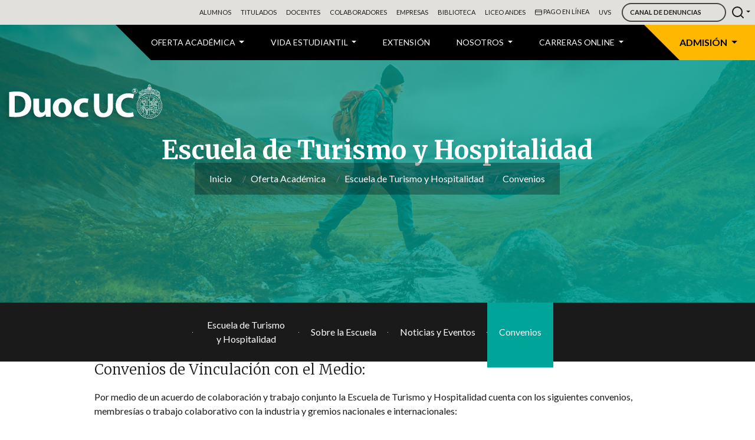

--- FILE ---
content_type: text/html; charset=UTF-8
request_url: https://www.duoc.cl/escuela/turismo/convenios/
body_size: 130610
content:
    
    <!DOCTYPE html>
<html lang="es-CL">

<head>
    <!-- Google Tag Manager -->
    <script>(function(w,d,s,l,i){w[l]=w[l]||[];w[l].push({'gtm.start':
                new Date().getTime(),event:'gtm.js'});var f=d.getElementsByTagName(s)[0],
            j=d.createElement(s),dl=l!='dataLayer'?'&l='+l:'';j.async=true;j.src=
            'https://www.googletagmanager.com/gtm.js?id='+i+dl;f.parentNode.insertBefore(j,f);
        })(window,document,'script','dataLayer','GTM-5S8BJC');</script>
    <!-- End Google Tag Manager -->

      <meta charset="utf-8">
      <meta name="viewport" content="width=device-width, initial-scale=1, shrink-to-fit=no">

      <!-- ini custom head  -->
      ​
      <link rel="stylesheet" href="https://cdnjs.cloudflare.com/ajax/libs/font-awesome/5.13.0/css/all.min.css">​
      <link rel='dns-prefetch' href='//code.jquery.com' />
      <link rel='dns-prefetch' href='//cdnjs.cloudflare.com' />
      <link rel='dns-prefetch' href='//stackpath.bootstrapcdn.com' />
      <link rel='dns-prefetch' href='//cdn.jsdelivr.net' />
      <link rel='dns-prefetch' href='//fonts.googleapis.com' />

      <script src="https://code.jquery.com/jquery-3.7.1.slim.min.js" integrity="sha256-kmHvs0B+OpCW5GVHUNjv9rOmY0IvSIRcf7zGUDTDQM8=" crossorigin="anonymous"></script>
      <script src="https://cdnjs.cloudflare.com/ajax/libs/popper.js/1.14.7/umd/popper.min.js" integrity="sha384-UO2eT0CpHqdSJQ6hJty5KVphtPhzWj9WO1clHTMGa3JDZwrnQq4sF86dIHNDz0W1" crossorigin="anonymous"></script>
      <script src="https://stackpath.bootstrapcdn.com/bootstrap/4.3.1/js/bootstrap.min.js" integrity="sha384-JjSmVgyd0p3pXB1rRibZUAYoIIy6OrQ6VrjIEaFf/nJGzIxFDsf4x0xIM+B07jRM" crossorigin="anonymous"></script>
      <link rel="stylesheet" href="https://stackpath.bootstrapcdn.com/bootstrap/4.3.1/css/bootstrap.min.css" integrity="sha384-ggOyR0iXCbMQv3Xipma34MD+dH/1fQ784/j6cY/iJTQUOhcWr7x9JvoRxT2MZw1T" crossorigin="anonymous">
      <script src='https://cdn.jsdelivr.net/npm/feather-icons/dist/feather.min.js'></script>

      <link rel='stylesheet' id='custom-css' href='https://www.duoc.cl/wp-content/themes/wordpress-duoc-cl/css/duoc-theme-v1.4/custom.css' type='text/css' media='all' />
      <link rel='stylesheet' id='custom-badge-css' href='https://www.duoc.cl/wp-content/themes/wordpress-duoc-cl/css/duoc-theme-v1.4/custom-badge.css' type='text/css' media='all' />
      <link rel='stylesheet' id='custom-card-list-css' href='https://www.duoc.cl/wp-content/themes/wordpress-duoc-cl/css/duoc-theme-v1.4/custom-card-list.css' type='text/css' media='all' />
      <link rel='stylesheet' id='custom-carrusel-css' href='https://www.duoc.cl/wp-content/themes/wordpress-duoc-cl/css/duoc-theme-v1.4/custom-carrusel.css' type='text/css' media='all' />
      <link rel='stylesheet' id='custom-colors-css' href='https://www.duoc.cl/wp-content/themes/wordpress-duoc-cl/css/duoc-theme-v1.4/custom-colors.css' type='text/css' media='all' />
      <link rel='stylesheet' id='custom-footer-css' href='https://www.duoc.cl/wp-content/themes/wordpress-duoc-cl/css/duoc-theme-v1.4/custom-footer.css' type='text/css' media='all' />
      <link rel='stylesheet' id='custom-forms-css' href='https://www.duoc.cl/wp-content/themes/wordpress-duoc-cl/css/duoc-theme-v1.4/custom-forms.css' type='text/css' media='all' />
      <link rel='stylesheet' id='custom-header-css' href='https://www.duoc.cl/wp-content/themes/wordpress-duoc-cl/css/duoc-theme-v1.4/custom-header.css' type='text/css' media='all' />
      <link rel='stylesheet' id='custom-layout-css' href='https://www.duoc.cl/wp-content/themes/wordpress-duoc-cl/css/duoc-theme-v1.4/custom-layout.css' type='text/css' media='all' />
      <link rel='stylesheet' id='custom-type-css' href='https://www.duoc.cl/wp-content/themes/wordpress-duoc-cl/css/duoc-theme-v1.4/custom-type.css' type='text/css' media='all' />
      <link rel='stylesheet' id='custom-utilities-css' href='https://www.duoc.cl/wp-content/themes/wordpress-duoc-cl/css/duoc-theme-v1.4/custom-utilities.css' type='text/css' media='all' />
      <link rel='stylesheet' id='usage-css' href='https://www.duoc.cl/wp-content/themes/wordpress-duoc-cl/css/duoc-theme-v1.4/usage.css' type='text/css' media='all' />

      <link rel='stylesheet' id='montserrat-css' href='https://fonts.googleapis.com/css?family=Montserrat:300,400,600,700&display=swap' type='text/css' media='all' />
      <link rel='stylesheet' id='roboto-css' href='https://fonts.googleapis.com/css?family=Roboto+Slab:300,400,700&display=swap' type='text/css' media='all' />
      <link rel='stylesheet' id='merriweather-css' href='https://fonts.googleapis.com/css?family=Merriweather:300,400,700,900&display=swap' type='text/css' media='all' />
      <link rel='stylesheet' id='lato-css' href='https://fonts.googleapis.com/css?family=Lato:300,400,700,900&display=swap' type='text/css' media='all' />

      <!-- heigth iframe -->

      <script>
            function resizeIframe() {
                  // obj.style.height = obj.contentWindow.document.documentElement.scrollHeight + 'px';
                  var iframeHeight = parseInt($('body', $('#iframe_banner').contents()).height());
                  var htmlIframeMarginTop = parseInt($('html', $('#iframe_banner').contents()).css('margin-top'));
                  $('#iframe_banner').height(iframeHeight + htmlIframeMarginTop);

            }

            $(window).resize(function() {
                  resizeIframe();
            });
      </script>
      <script src="https://cdn.userway.org/widget.js?account=Aj5TsN8iW2"></script>

      <!-- heigth iframe -->

      <!-- inicio custom favicon -->
      <link rel="icon" type="image/vnd.microsoft.icon" href="https://www.duoc.cl/wp-content/uploads/2024/11/cropped-ico-duoc-1.png">
      <link rel="shortcut icon" type="image/x-icon" href="https://www.duoc.cl/wp-content/uploads/2024/11/cropped-ico-duoc-1.png">
      <!-- inicio custom favicon -->

      <!-- fin custom head -->
      <!-- ini head wordpress -->
      <title>Convenios &#8211; Duoc UC</title>
<meta name='robots' content='max-image-preview:large' />
	<style>img:is([sizes="auto" i], [sizes^="auto," i]) { contain-intrinsic-size: 3000px 1500px }</style>
	<link rel='dns-prefetch' href='//www.duoc.cl' />
<link rel='dns-prefetch' href='//cdnjs.cloudflare.com' />
<script type="text/javascript">
/* <![CDATA[ */
window._wpemojiSettings = {"baseUrl":"https:\/\/s.w.org\/images\/core\/emoji\/15.1.0\/72x72\/","ext":".png","svgUrl":"https:\/\/s.w.org\/images\/core\/emoji\/15.1.0\/svg\/","svgExt":".svg","source":{"concatemoji":"https:\/\/www.duoc.cl\/wp-includes\/js\/wp-emoji-release.min.js?ver=6.8.1"}};
/*! This file is auto-generated */
!function(i,n){var o,s,e;function c(e){try{var t={supportTests:e,timestamp:(new Date).valueOf()};sessionStorage.setItem(o,JSON.stringify(t))}catch(e){}}function p(e,t,n){e.clearRect(0,0,e.canvas.width,e.canvas.height),e.fillText(t,0,0);var t=new Uint32Array(e.getImageData(0,0,e.canvas.width,e.canvas.height).data),r=(e.clearRect(0,0,e.canvas.width,e.canvas.height),e.fillText(n,0,0),new Uint32Array(e.getImageData(0,0,e.canvas.width,e.canvas.height).data));return t.every(function(e,t){return e===r[t]})}function u(e,t,n){switch(t){case"flag":return n(e,"\ud83c\udff3\ufe0f\u200d\u26a7\ufe0f","\ud83c\udff3\ufe0f\u200b\u26a7\ufe0f")?!1:!n(e,"\ud83c\uddfa\ud83c\uddf3","\ud83c\uddfa\u200b\ud83c\uddf3")&&!n(e,"\ud83c\udff4\udb40\udc67\udb40\udc62\udb40\udc65\udb40\udc6e\udb40\udc67\udb40\udc7f","\ud83c\udff4\u200b\udb40\udc67\u200b\udb40\udc62\u200b\udb40\udc65\u200b\udb40\udc6e\u200b\udb40\udc67\u200b\udb40\udc7f");case"emoji":return!n(e,"\ud83d\udc26\u200d\ud83d\udd25","\ud83d\udc26\u200b\ud83d\udd25")}return!1}function f(e,t,n){var r="undefined"!=typeof WorkerGlobalScope&&self instanceof WorkerGlobalScope?new OffscreenCanvas(300,150):i.createElement("canvas"),a=r.getContext("2d",{willReadFrequently:!0}),o=(a.textBaseline="top",a.font="600 32px Arial",{});return e.forEach(function(e){o[e]=t(a,e,n)}),o}function t(e){var t=i.createElement("script");t.src=e,t.defer=!0,i.head.appendChild(t)}"undefined"!=typeof Promise&&(o="wpEmojiSettingsSupports",s=["flag","emoji"],n.supports={everything:!0,everythingExceptFlag:!0},e=new Promise(function(e){i.addEventListener("DOMContentLoaded",e,{once:!0})}),new Promise(function(t){var n=function(){try{var e=JSON.parse(sessionStorage.getItem(o));if("object"==typeof e&&"number"==typeof e.timestamp&&(new Date).valueOf()<e.timestamp+604800&&"object"==typeof e.supportTests)return e.supportTests}catch(e){}return null}();if(!n){if("undefined"!=typeof Worker&&"undefined"!=typeof OffscreenCanvas&&"undefined"!=typeof URL&&URL.createObjectURL&&"undefined"!=typeof Blob)try{var e="postMessage("+f.toString()+"("+[JSON.stringify(s),u.toString(),p.toString()].join(",")+"));",r=new Blob([e],{type:"text/javascript"}),a=new Worker(URL.createObjectURL(r),{name:"wpTestEmojiSupports"});return void(a.onmessage=function(e){c(n=e.data),a.terminate(),t(n)})}catch(e){}c(n=f(s,u,p))}t(n)}).then(function(e){for(var t in e)n.supports[t]=e[t],n.supports.everything=n.supports.everything&&n.supports[t],"flag"!==t&&(n.supports.everythingExceptFlag=n.supports.everythingExceptFlag&&n.supports[t]);n.supports.everythingExceptFlag=n.supports.everythingExceptFlag&&!n.supports.flag,n.DOMReady=!1,n.readyCallback=function(){n.DOMReady=!0}}).then(function(){return e}).then(function(){var e;n.supports.everything||(n.readyCallback(),(e=n.source||{}).concatemoji?t(e.concatemoji):e.wpemoji&&e.twemoji&&(t(e.twemoji),t(e.wpemoji)))}))}((window,document),window._wpemojiSettings);
/* ]]> */
</script>
<style id='wp-emoji-styles-inline-css' type='text/css'>

	img.wp-smiley, img.emoji {
		display: inline !important;
		border: none !important;
		box-shadow: none !important;
		height: 1em !important;
		width: 1em !important;
		margin: 0 0.07em !important;
		vertical-align: -0.1em !important;
		background: none !important;
		padding: 0 !important;
	}
</style>
<link rel='stylesheet' id='wp-block-library-css' href='https://www.duoc.cl/wp-includes/css/dist/block-library/style.min.css?ver=6.8.1' type='text/css' media='all' />
<style id='classic-theme-styles-inline-css' type='text/css'>
/*! This file is auto-generated */
.wp-block-button__link{color:#fff;background-color:#32373c;border-radius:9999px;box-shadow:none;text-decoration:none;padding:calc(.667em + 2px) calc(1.333em + 2px);font-size:1.125em}.wp-block-file__button{background:#32373c;color:#fff;text-decoration:none}
</style>
<style id='global-styles-inline-css' type='text/css'>
:root{--wp--preset--aspect-ratio--square: 1;--wp--preset--aspect-ratio--4-3: 4/3;--wp--preset--aspect-ratio--3-4: 3/4;--wp--preset--aspect-ratio--3-2: 3/2;--wp--preset--aspect-ratio--2-3: 2/3;--wp--preset--aspect-ratio--16-9: 16/9;--wp--preset--aspect-ratio--9-16: 9/16;--wp--preset--color--black: #000000;--wp--preset--color--cyan-bluish-gray: #abb8c3;--wp--preset--color--white: #ffffff;--wp--preset--color--pale-pink: #f78da7;--wp--preset--color--vivid-red: #cf2e2e;--wp--preset--color--luminous-vivid-orange: #ff6900;--wp--preset--color--luminous-vivid-amber: #fcb900;--wp--preset--color--light-green-cyan: #7bdcb5;--wp--preset--color--vivid-green-cyan: #00d084;--wp--preset--color--pale-cyan-blue: #8ed1fc;--wp--preset--color--vivid-cyan-blue: #0693e3;--wp--preset--color--vivid-purple: #9b51e0;--wp--preset--gradient--vivid-cyan-blue-to-vivid-purple: linear-gradient(135deg,rgba(6,147,227,1) 0%,rgb(155,81,224) 100%);--wp--preset--gradient--light-green-cyan-to-vivid-green-cyan: linear-gradient(135deg,rgb(122,220,180) 0%,rgb(0,208,130) 100%);--wp--preset--gradient--luminous-vivid-amber-to-luminous-vivid-orange: linear-gradient(135deg,rgba(252,185,0,1) 0%,rgba(255,105,0,1) 100%);--wp--preset--gradient--luminous-vivid-orange-to-vivid-red: linear-gradient(135deg,rgba(255,105,0,1) 0%,rgb(207,46,46) 100%);--wp--preset--gradient--very-light-gray-to-cyan-bluish-gray: linear-gradient(135deg,rgb(238,238,238) 0%,rgb(169,184,195) 100%);--wp--preset--gradient--cool-to-warm-spectrum: linear-gradient(135deg,rgb(74,234,220) 0%,rgb(151,120,209) 20%,rgb(207,42,186) 40%,rgb(238,44,130) 60%,rgb(251,105,98) 80%,rgb(254,248,76) 100%);--wp--preset--gradient--blush-light-purple: linear-gradient(135deg,rgb(255,206,236) 0%,rgb(152,150,240) 100%);--wp--preset--gradient--blush-bordeaux: linear-gradient(135deg,rgb(254,205,165) 0%,rgb(254,45,45) 50%,rgb(107,0,62) 100%);--wp--preset--gradient--luminous-dusk: linear-gradient(135deg,rgb(255,203,112) 0%,rgb(199,81,192) 50%,rgb(65,88,208) 100%);--wp--preset--gradient--pale-ocean: linear-gradient(135deg,rgb(255,245,203) 0%,rgb(182,227,212) 50%,rgb(51,167,181) 100%);--wp--preset--gradient--electric-grass: linear-gradient(135deg,rgb(202,248,128) 0%,rgb(113,206,126) 100%);--wp--preset--gradient--midnight: linear-gradient(135deg,rgb(2,3,129) 0%,rgb(40,116,252) 100%);--wp--preset--font-size--small: 13px;--wp--preset--font-size--medium: 20px;--wp--preset--font-size--large: 36px;--wp--preset--font-size--x-large: 42px;--wp--preset--spacing--20: 0.44rem;--wp--preset--spacing--30: 0.67rem;--wp--preset--spacing--40: 1rem;--wp--preset--spacing--50: 1.5rem;--wp--preset--spacing--60: 2.25rem;--wp--preset--spacing--70: 3.38rem;--wp--preset--spacing--80: 5.06rem;--wp--preset--shadow--natural: 6px 6px 9px rgba(0, 0, 0, 0.2);--wp--preset--shadow--deep: 12px 12px 50px rgba(0, 0, 0, 0.4);--wp--preset--shadow--sharp: 6px 6px 0px rgba(0, 0, 0, 0.2);--wp--preset--shadow--outlined: 6px 6px 0px -3px rgba(255, 255, 255, 1), 6px 6px rgba(0, 0, 0, 1);--wp--preset--shadow--crisp: 6px 6px 0px rgba(0, 0, 0, 1);}:where(.is-layout-flex){gap: 0.5em;}:where(.is-layout-grid){gap: 0.5em;}body .is-layout-flex{display: flex;}.is-layout-flex{flex-wrap: wrap;align-items: center;}.is-layout-flex > :is(*, div){margin: 0;}body .is-layout-grid{display: grid;}.is-layout-grid > :is(*, div){margin: 0;}:where(.wp-block-columns.is-layout-flex){gap: 2em;}:where(.wp-block-columns.is-layout-grid){gap: 2em;}:where(.wp-block-post-template.is-layout-flex){gap: 1.25em;}:where(.wp-block-post-template.is-layout-grid){gap: 1.25em;}.has-black-color{color: var(--wp--preset--color--black) !important;}.has-cyan-bluish-gray-color{color: var(--wp--preset--color--cyan-bluish-gray) !important;}.has-white-color{color: var(--wp--preset--color--white) !important;}.has-pale-pink-color{color: var(--wp--preset--color--pale-pink) !important;}.has-vivid-red-color{color: var(--wp--preset--color--vivid-red) !important;}.has-luminous-vivid-orange-color{color: var(--wp--preset--color--luminous-vivid-orange) !important;}.has-luminous-vivid-amber-color{color: var(--wp--preset--color--luminous-vivid-amber) !important;}.has-light-green-cyan-color{color: var(--wp--preset--color--light-green-cyan) !important;}.has-vivid-green-cyan-color{color: var(--wp--preset--color--vivid-green-cyan) !important;}.has-pale-cyan-blue-color{color: var(--wp--preset--color--pale-cyan-blue) !important;}.has-vivid-cyan-blue-color{color: var(--wp--preset--color--vivid-cyan-blue) !important;}.has-vivid-purple-color{color: var(--wp--preset--color--vivid-purple) !important;}.has-black-background-color{background-color: var(--wp--preset--color--black) !important;}.has-cyan-bluish-gray-background-color{background-color: var(--wp--preset--color--cyan-bluish-gray) !important;}.has-white-background-color{background-color: var(--wp--preset--color--white) !important;}.has-pale-pink-background-color{background-color: var(--wp--preset--color--pale-pink) !important;}.has-vivid-red-background-color{background-color: var(--wp--preset--color--vivid-red) !important;}.has-luminous-vivid-orange-background-color{background-color: var(--wp--preset--color--luminous-vivid-orange) !important;}.has-luminous-vivid-amber-background-color{background-color: var(--wp--preset--color--luminous-vivid-amber) !important;}.has-light-green-cyan-background-color{background-color: var(--wp--preset--color--light-green-cyan) !important;}.has-vivid-green-cyan-background-color{background-color: var(--wp--preset--color--vivid-green-cyan) !important;}.has-pale-cyan-blue-background-color{background-color: var(--wp--preset--color--pale-cyan-blue) !important;}.has-vivid-cyan-blue-background-color{background-color: var(--wp--preset--color--vivid-cyan-blue) !important;}.has-vivid-purple-background-color{background-color: var(--wp--preset--color--vivid-purple) !important;}.has-black-border-color{border-color: var(--wp--preset--color--black) !important;}.has-cyan-bluish-gray-border-color{border-color: var(--wp--preset--color--cyan-bluish-gray) !important;}.has-white-border-color{border-color: var(--wp--preset--color--white) !important;}.has-pale-pink-border-color{border-color: var(--wp--preset--color--pale-pink) !important;}.has-vivid-red-border-color{border-color: var(--wp--preset--color--vivid-red) !important;}.has-luminous-vivid-orange-border-color{border-color: var(--wp--preset--color--luminous-vivid-orange) !important;}.has-luminous-vivid-amber-border-color{border-color: var(--wp--preset--color--luminous-vivid-amber) !important;}.has-light-green-cyan-border-color{border-color: var(--wp--preset--color--light-green-cyan) !important;}.has-vivid-green-cyan-border-color{border-color: var(--wp--preset--color--vivid-green-cyan) !important;}.has-pale-cyan-blue-border-color{border-color: var(--wp--preset--color--pale-cyan-blue) !important;}.has-vivid-cyan-blue-border-color{border-color: var(--wp--preset--color--vivid-cyan-blue) !important;}.has-vivid-purple-border-color{border-color: var(--wp--preset--color--vivid-purple) !important;}.has-vivid-cyan-blue-to-vivid-purple-gradient-background{background: var(--wp--preset--gradient--vivid-cyan-blue-to-vivid-purple) !important;}.has-light-green-cyan-to-vivid-green-cyan-gradient-background{background: var(--wp--preset--gradient--light-green-cyan-to-vivid-green-cyan) !important;}.has-luminous-vivid-amber-to-luminous-vivid-orange-gradient-background{background: var(--wp--preset--gradient--luminous-vivid-amber-to-luminous-vivid-orange) !important;}.has-luminous-vivid-orange-to-vivid-red-gradient-background{background: var(--wp--preset--gradient--luminous-vivid-orange-to-vivid-red) !important;}.has-very-light-gray-to-cyan-bluish-gray-gradient-background{background: var(--wp--preset--gradient--very-light-gray-to-cyan-bluish-gray) !important;}.has-cool-to-warm-spectrum-gradient-background{background: var(--wp--preset--gradient--cool-to-warm-spectrum) !important;}.has-blush-light-purple-gradient-background{background: var(--wp--preset--gradient--blush-light-purple) !important;}.has-blush-bordeaux-gradient-background{background: var(--wp--preset--gradient--blush-bordeaux) !important;}.has-luminous-dusk-gradient-background{background: var(--wp--preset--gradient--luminous-dusk) !important;}.has-pale-ocean-gradient-background{background: var(--wp--preset--gradient--pale-ocean) !important;}.has-electric-grass-gradient-background{background: var(--wp--preset--gradient--electric-grass) !important;}.has-midnight-gradient-background{background: var(--wp--preset--gradient--midnight) !important;}.has-small-font-size{font-size: var(--wp--preset--font-size--small) !important;}.has-medium-font-size{font-size: var(--wp--preset--font-size--medium) !important;}.has-large-font-size{font-size: var(--wp--preset--font-size--large) !important;}.has-x-large-font-size{font-size: var(--wp--preset--font-size--x-large) !important;}
:where(.wp-block-post-template.is-layout-flex){gap: 1.25em;}:where(.wp-block-post-template.is-layout-grid){gap: 1.25em;}
:where(.wp-block-columns.is-layout-flex){gap: 2em;}:where(.wp-block-columns.is-layout-grid){gap: 2em;}
:root :where(.wp-block-pullquote){font-size: 1.5em;line-height: 1.6;}
</style>
<link rel='stylesheet' id='arc-style-frm-css' href='https://www.duoc.cl/wp-content/plugins/boton-pago/public/assets/css/style.css?ver=6.8.1' type='text/css' media='all' />
<link rel='stylesheet' id='fechas-claves-css-css' href='https://www.duoc.cl/wp-content/plugins/duoc-fechas-claves//assets/fechas-claves.css?ver=1.0' type='text/css' media='all' />
<link rel='stylesheet' id='carreras-css-css' href='https://www.duoc.cl/wp-content/plugins/duoc-busc-carreras//assets/busc-carreras.css?ver=1.0' type='text/css' media='all' />
<link rel='stylesheet' id='jquery-auto-complete-css' href='https://cdnjs.cloudflare.com/ajax/libs/jquery-autocomplete/1.0.7/jquery.auto-complete.css?ver=1.0.7' type='text/css' media='all' />
<script type="text/javascript" src="https://www.duoc.cl/wp-includes/js/jquery/jquery.min.js?ver=3.7.1" id="jquery-core-js"></script>
<script type="text/javascript" src="https://www.duoc.cl/wp-includes/js/jquery/jquery-migrate.min.js?ver=3.4.1" id="jquery-migrate-js"></script>
<link rel="https://api.w.org/" href="https://www.duoc.cl/wp-json/" /><link rel="alternate" title="JSON" type="application/json" href="https://www.duoc.cl/wp-json/wp/v2/escuela-api/6343" /><link rel="EditURI" type="application/rsd+xml" title="RSD" href="https://www.duoc.cl/xmlrpc.php?rsd" />
<meta name="generator" content="WordPress 6.8.1" />
<link rel="canonical" href="https://www.duoc.cl/escuela/turismo/convenios/" />
<link rel='shortlink' href='https://www.duoc.cl/?p=6343' />
<link rel="alternate" title="oEmbed (JSON)" type="application/json+oembed" href="https://www.duoc.cl/wp-json/oembed/1.0/embed?url=https%3A%2F%2Fwww.duoc.cl%2Fescuela%2Fturismo%2Fconvenios%2F" />
<link rel="alternate" title="oEmbed (XML)" type="text/xml+oembed" href="https://www.duoc.cl/wp-json/oembed/1.0/embed?url=https%3A%2F%2Fwww.duoc.cl%2Fescuela%2Fturismo%2Fconvenios%2F&#038;format=xml" />
<meta name="generator" content="Powered by WPBakery Page Builder - drag and drop page builder for WordPress."/>
<link rel="icon" href="https://www.duoc.cl/wp-content/uploads/2024/11/cropped-ico-duoc-1-32x32.png" sizes="32x32" />
<link rel="icon" href="https://www.duoc.cl/wp-content/uploads/2024/11/cropped-ico-duoc-1-192x192.png" sizes="192x192" />
<link rel="apple-touch-icon" href="https://www.duoc.cl/wp-content/uploads/2024/11/cropped-ico-duoc-1-180x180.png" />
<meta name="msapplication-TileImage" content="https://www.duoc.cl/wp-content/uploads/2024/11/cropped-ico-duoc-1-270x270.png" />
		<style type="text/css" id="wp-custom-css">
			@charset "UTF-8";
#position-menu-admision > :nth-child(3) {
    background-color: #e5e5e5;
    color: #000 !important;
    font-weight: 600;
}
.card-carrera {

    height: 350px !important;
 
}
.card-carrera .card-content h3, .card-carrera .card-content a {

    height: 70px !important;
}
.banneradmision2026 .wrapper-on-top-image {
    margin-top: 170px;
    
}
.menu-admision2026 {
    background: rgba(0, 0, 0) !important;
    top: 625px !important;
 
}
.banneradmision2026 .wrapper-on-top-image {
    padding-left: 180px !important;
    background: none !important;
}
.container-html-dinamico {
    margin-top: 100px !important;
}
.content {
	padding-top: 0px !important;
}
.importante .icon-container {
    margin-top: 20px !important;
}

a[title="MATRICÚLATE"],  
button[title="MATRICÚLATE"] {  
    display:none;
}
.scrollspy {
    position: fixed;
    top: 20vh;
    z-index: 1 !important;
    right: 15px;
    border-radius: 100px;
    background: rgba(0, 0, 0, .3);
    padding: 5px;
    opacity: .4;
}
/* borrar boton matricula carreras */
a.btn-carrera.btn-primary.btn-carrera-2{
	display:none;
}
.oculto{
	display:none;
}
/* Correccion menu admision */
#position-menu-admision > :nth-child(1){
Display:none;
}

.dropdown-menu > .dropdown-item:first-child {
    display: none !important;
}

#position-menu-admision > :nth-child(2){
background-color:#ffb800;
color:#000 !important;
font-weight:600;
}
/* Correccion menu admision */
section#busqueda-estudiar {
        /* width: 100%; */
        top: -55px !important;
    }
	
	section#busqueda-estudiar + .nav-tabs {
    padding-top: 160px !important;
}
#modelos-programas .card-body .collapse p:nth-of-type(2)::after {
    content: ' Mensual';
}
.navbar-collapse .nav-item.destacado .nav-link {
    color: #000000 !important;
}
.carousel-item .name, .inner-top-banner .name, .inner-top-banner-buscador .name {

    font-weight: 600 !important;

}
a.btn.btn-primary-menu.dark {
    color: #ffb800;
    border: none;
}
#carrera iframe {
    min-height: 1100px !important;
}
/* CSS Document */
#modelos-programas .card-body a.btn.btn-link {
    
    margin-left: 0px !important;
}
@media (min-width: 992px){
.navbar-collapse .nav-item.destacado {
    margin-left: 50px;
}}
/* COLORES ESCUELAS 2021 */
/* SOLUCION PROVISIONAL BTN FICHAS CARRERA */
a.btn-carrera.btn-primary.ml-3.btn-informacion {
    display: none !important;
}
section .col-12.bg-dark.d-flex.flex-column.flex-lg-row.p-lg-40.justify-content-between {
    padding: 0 !important;
}

/* COLORES ESCUELA ADMINISTRACIÓN Y NEGOCIOS */

icon-circle.E-AyN-New  { background:  rgba(149, 33, 178, 1);} /* Administración y Negocios*/

/* Gradientes diagonales (Triangulo Fechas Eventos)- Escuela */

.E-AyN-New .card .date.into-list ,
.E-AyN-New .card .date ,

/* Navbar Secondary - Escuelas - Páginas Interiores*/

.E-AyN-New .content-container .navbar-secondary .nav-item.active a { background: rgba(149, 33, 178, 1);} /* Administración y Negocios*/
.E-AyN-New .content-container .navbar-secondary .nav-item.active:before {
    width: 100%;
    position: absolute;
    bottom: -10px;
    left: 0;
    content: '';
}

.E-AyN-New .content-container .navbar-secondary .nav-item.active:before {border-bottom: solid 10px rgba(149, 33, 178, 1);}

/* Gradiente Banner Top - Escuelas - Páginas interiores */
.E-AyN-New .inner-top-banner .wrapper-on-top-image.dark-layer  { 
    background: linear-gradient(-45deg, rgba(149, 33, 178, .9) 0%, rgba(149, 33, 178, .5) 100%);
}

/* Bordes izquierdos titulos - Escuelas - Páginas Interiores*/

.E-AyN-New .border-escuela.sm { border-left: solid 4px rgba(149, 33, 178, 1) !important;}
.E-AyN-New .border-escuela.lg { border-left: solid 40px rgba(149, 33, 178, 1) !important;}

/* Bloque Tour Virtual - Escuelas*/

.E-AyN-New .tour-icon { background: rgba(149, 33, 178, 1) !important;}

/* Navbar Tabs - Escuelas - Páginas interiores */

.E-AyN-New .nav-tabs .nav-item.active:before { border-color: rgba(149, 33, 178, 1); }

/* Paginador - Escuelas - Páginas interiores*/

.E-AyN-New .pagination .active .page-link {
    border-color: rgba(149, 33, 178, 1) ;
    color: rgba(149, 33, 178, 1);
}

/* Fechas de Eventos */

.E-AyN-New .card .date ,
.E-AyN-New .card .date.into-list { color: #ffffff !important;}

/*LG*/
@media (min-width: 992px) {

    .E-AyN-New .card .date.into-list { color: #ffffff !important;}
    .E-AyN-New .card .date.into-list { background: linear-gradient(-45deg, rgba(149, 33, 178, 0) 50%, rgba(149, 33, 178, 1) 50%);} /* Administración y Negocios*/

}

/* Badges escuelas*/

/*badges escuelas - iconos grilla escuelas */

.badge.escuela.E-AyN-New,
.grow-badge .badge.E-AyN-New,
.grow-badge .badge.E-AyN-New:hover,
.E-AyN-New .badge.escuela { 
     background: rgba(172, 79, 198, 1) url('https://api.iconify.design/feather:bar-chart.svg?color=rgba(255%2C255%2C255%2C1)')  ;
    }

/* END COLORES ESCUELA ADMINISTRACIÓN Y NEGOCIOS */



/* COLORES ESCUELA COMUNICACIÓN */

icon-circle.E-Com-New  { background:  rgba(213, 0, 50, 1);} /* Comunicación */

/* Gradientes diagonales (Triangulo Fechas Eventos)- Escuela */

.E-Com-New .card .date.into-list ,
.E-Com-New .card .date ,
.escuela.E-Com-New:before  { background: linear-gradient(-45deg, rgba(213, 0, 50, 0) 50%, rgba(213, 0, 50, 1) 50%);} /* Comunicación */

/* Navbar Secondary - Escuelas - Páginas Interiores*/

.E-Com-New .content-container .navbar-secondary .nav-item.active a { background: rgba(213, 0, 50, 1);} /* Comunicación */
.E-Com-New .content-container .navbar-secondary .nav-item.active:before {
    width: 100%;
    position: absolute;
    bottom: -10px;
    left: 0;
    content: '';
}

.E-Com-New .content-container .navbar-secondary .nav-item.active:before {border-bottom: solid 10px rgba(213, 0, 50, 1);}

/* Gradiente Banner Top - Escuelas - Páginas interiores */
.E-Com-New .inner-top-banner .wrapper-on-top-image.dark-layer  { 
    background: linear-gradient(-45deg, rgba(213, 0, 50, .9) 0%, rgba(213, 0, 50, .5) 100%);
}

/* Bordes izquierdos titulos - Escuelas - Páginas Interiores*/

.E-Com-New .border-escuela.sm { border-left: solid 4px rgba(213, 0, 50, 1) !important;}
.E-Com-New .border-escuela.lg { border-left: solid 40px rgba(213, 0, 50, 1) !important;}

/* Bloque Tour Virtual - Escuelas*/

.E-Com-New .tour-icon { background: rgba(213, 0, 50, 1) !important;}


/* Navbar Tabs - Escuelas - Páginas interiores */

.E-Com-New .nav-tabs .nav-item.active:before { border-color: rgba(213, 0, 50, 1); }

/* Paginador - Escuelas - Páginas interiores*/

.E-Com-New .pagination .active .page-link {
    border-color: rgba(213, 0, 50, 1) ;
    color: rgba(213, 0, 50, 1);
}

/* Fechas de Eventos */

.E-Com-New .card .date ,
.E-Com-New .card .date.into-list { color: #ffffff !important;}

/*LG*/
@media (min-width: 992px) {

    .E-Com-New .card .date.into-list { color: #ffffff !important;}
    .E-Com-New .card .date.into-list { background: linear-gradient(-45deg, rgba(213, 0, 50, 0) 50%, rgba(213, 0, 50, 1) 50%);} /* Comunicación */
}

/* Badges escuelas*/

/*badges escuelas - iconos grilla escuelas */

.badge.escuela.E-Com-New,
.grow-badge .badge.E-Com-New,
.grow-badge .badge.E-Com-New:hover,
.E-Com-New .badge.escuela { 
     background: rgba(213, 0, 50, 1) url('https://api.iconify.design/feather:message-square.svg?color=rgba(255%2C255%2C255%2C1)')  ;
    }

/* END COLORES ESCUELA COMUNICACIÓN*/
	

/* COLORES ESCUELA CONSTRUCCIÓN */

icon-circle.E-Cons-New  { background:  rgba(232, 119, 34, 1);} /* Construcción */

/* Gradientes diagonales (Triangulo Fechas Eventos)- Escuela */

.E-Cons-New .card .date.into-list ,
.E-Cons-New .card .date ,
.escuela.E-Cons-New:before  { background: linear-gradient(-45deg, rgba(232, 119, 34, 0) 50%, rgba(232, 119, 34, 1) 50%);} /* Construcción */

/* Navbar Secondary - Escuelas - Páginas Interiores*/

.E-Cons-New .content-container .navbar-secondary .nav-item.active a { background: rgba(232, 119, 34, 1);} /* Construcción */

.E-Cons-New .content-container .navbar-secondary .nav-item.active:before {
    width: 100%;
    position: absolute;
    bottom: -10px;
    left: 0;
    content: '';
}

.E-Cons-New .content-container .navbar-secondary .nav-item.active:before {border-bottom: solid 10px rgba(232, 119, 34, 1);}

/* Gradiente Banner Top - Escuelas - Páginas interiores */
.E-Cons-New .inner-top-banner .wrapper-on-top-image.dark-layer  { 
    background: linear-gradient(-45deg, rgba(232, 119, 34, .9) 0%, rgba(232, 119, 34, .5) 100%);
}

/* Bordes izquierdos titulos - Escuelas - Páginas Interiores*/

.E-Cons-New .border-escuela.sm { border-left: solid 4px rgba(232, 119, 34, 1) !important;}

.E-Cons-New .border-escuela.lg { border-left: solid 40px rgba(232, 119, 34, 1) !important;}

/* Bloque Tour Virtual - Escuelas*/

.E-Cons-New .tour-icon { background: rgba(232, 119, 34, 1) !important;}


/* Navbar Tabs - Escuelas - Páginas interiores */

.E-Cons-New .nav-tabs .nav-item.active:before { border-color: rgba(232, 119, 34, 1); }

/* Paginador - Escuelas - Páginas interiores*/

.E-Cons-New .pagination .active .page-link {
    border-color: rgba(232, 119, 34, 1) ;
    color: rgba(232, 119, 34, 1);
}

/* Fechas de Eventos */

.E-Cons-New .card .date ,
.E-Cons-New .card .date.into-list { color: #ffffff !important;}

/*LG*/
@media (min-width: 992px) {

    .E-Cons-New .card .date.into-list { color: #ffffff !important;}

    .E-Cons-New .card .date.into-list { background: linear-gradient(-45deg, rgba(232, 119, 34, 0) 50%, rgba(232, 119, 34, 1) 50%);} /* Construcción */

}

/* Badges escuelas*/

/*badges escuelas - iconos grilla escuelas */

.badge.escuela.E-Cons-New,
.grow-badge .badge.E-Cons-New,
.grow-badge .badge.E-Cons-New:hover,
.E-Cons-New .badge.escuela { 
     background: rgba(232, 119, 34, 1) url('https://api.iconify.design/feather:box.svg?color=rgba(255%2C255%2C255%2C1)')  ;
    }

/* END COLORES ESCUELA CONSTRUCCIÓN */



/* COLORES ESCUELA DISEÑO */

icon-circle.E-Dis-New  { background:  rgba(196, 214, 0, 1);} /* Diseño */

/* Gradientes diagonales (Triangulo Fechas Eventos)- Escuela */

.E-Dis-New .card .date.into-list ,
.E-Dis-New .card .date ,
.escuela.E-Dis-New:before  { background: linear-gradient(-45deg, rgba(196, 214, 0, 0) 50%, rgba(196, 214, 0, 1) 50%);} /* Diseño */

/* Navbar Secondary - Escuelas - Páginas Interiores*/

.E-Dis-New .content-container .navbar-secondary .nav-item.active a { background: rgba(196, 214, 0, 1);} /* Diseño */
.E-Dis-New .content-container .navbar-secondary .nav-item.active:before {
    width: 100%;
    position: absolute;
    bottom: -10px;
    left: 0;
    content: '';
}

.E-Dis-New .content-container .navbar-secondary .nav-item.active:before {border-bottom: solid 10px rgba(196, 214, 0, 1);}

/* Gradiente Banner Top - Escuelas - Páginas interiores */
.E-Dis-New .inner-top-banner .wrapper-on-top-image.dark-layer  { 
    background: linear-gradient(-45deg, rgba(196, 214, 0, .9) 0%, rgba(196, 214, 0, .5) 100%);
}

/* Bordes izquierdos titulos - Escuelas - Páginas Interiores*/

.E-Dis-New .border-escuela.sm { border-left: solid 4px rgba(196, 214, 0, 1) !important;}
.E-Dis-New .border-escuela.lg { border-left: solid 40px rgba(196, 214, 0, 1) !important;}

/* Bloque Tour Virtual - Escuelas*/

.E-Dis-New .tour-icon { background: rgba(196, 214, 0, 1) !important;}


/* Navbar Tabs - Escuelas - Páginas interiores */

.E-Dis-New .nav-tabs .nav-item.active:before { border-color: rgba(196, 214, 0, 1); }

/* Paginador - Escuelas - Páginas interiores*/

.E-Dis-New .pagination .active .page-link {
    border-color: rgba(196, 214, 0, 1) ;
    color: rgba(196, 214, 0, 1);
}

/* Fechas de Eventos */

.E-Dis-New .card .date ,
.E-Dis-New .card .date.into-list { color: #ffffff !important;}

/*LG*/
@media (min-width: 992px) {

    .E-Dis-New .card .date.into-list { color: #ffffff !important;}
    .E-Dis-New .card .date.into-list { background: linear-gradient(-45deg, rgba(196, 214, 0, 0) 50%, rgba(196, 214, 0, 1) 50%);} /* Diseño */

}

/* Badges escuelas*/

/*badges escuelas - iconos grilla escuelas */

.badge.escuela.E-Dis-New,
.grow-badge .badge.E-Dis-New,
.grow-badge .badge.E-Dis-New:hover,
.E-Dis-New .badge.escuela { 
     background: rgba(196, 214, 0, 1) url('https://api.iconify.design/feather:zap.svg?color=rgba(255%2C255%2C255%2C1)')  ;
    }

/* END COLORES ESCUELA DISEÑO*/
	


/* COLORES ESCUELA GASTRONOMÍA */

.icon-circle.E-Gas  { background:  rgba(255, 88, 93, 1);} /* Gastronomía*/

/* Gradientes diagonales (Triangulo Fechas Eventos)- Escuela */

.E-Gas .card .date.into-list ,
.E-Gas .card .date ,
.escuela.E-Gas:before  { background: linear-gradient(-45deg, rgba(255, 88, 93, 0) 50%, rgba(255, 88, 93, 1) 50%);} /* Gastronomía*/

/* Navbar Secondary - Escuelas - Páginas Interiores*/

.E-Gas .content-container .navbar-secondary .nav-item.active a { background: rgba(255, 88, 93, 1);} /* Gastronomía*/

.E-Gas .content-container .navbar-secondary .nav-item.active:before {
    width: 100%;
    position: absolute;
    bottom: -10px;
    left: 0;
    content: '';
}

.E-Gas .content-container .navbar-secondary .nav-item.active:before {border-bottom: solid 10px rgba(255, 88, 93, 1);}

/* Gradiente Banner Top - Escuelas - Páginas interiores */
.E-Gas .inner-top-banner .wrapper-on-top-image.dark-layer  { 
    background: linear-gradient(-45deg, rgba(255, 88, 93, .9) 0%, rgba(255, 88, 93, .5) 100%);
}

/* Bordes izquierdos titulos - Escuelas - Páginas Interiores*/

.E-Gas .border-escuela.sm { border-left: solid 4px rgba(255, 88, 93, 1) !important;}
.E-Gas .border-escuela.lg { border-left: solid 40px rgba(255, 88, 93, 1) !important;}

/* Bloque Tour Virtual - Escuelas*/

.E-Gas .tour-icon { background: rgba(255, 88, 93, 1) !important;}


/* Navbar Tabs - Escuelas - Páginas interiores */

.E-Gas .nav-tabs .nav-item.active:before { border-color: rgba(255, 88, 93, 1); }

/* Paginador - Escuelas - Páginas interiores*/

.E-Gas .pagination .active .page-link {
    border-color: rgba(255, 88, 93, 1) ;
    color: rgba(255, 88, 93, 1);
}

/* Fechas de Eventos */

.E-Gas .card .date ,
.E-Gas .card .date.into-list { color: #ffffff !important;}

/*LG*/
@media (min-width: 992px) {

    .E-Gas .card .date.into-list { color: #ffffff !important;}
    .E-Gas .card .date.into-list { background: linear-gradient(-45deg, rgba(255, 88, 93, 0) 50%, rgba(255, 88, 93, 1) 50%);} /* Gastronomía*/

}

/* Badges escuelas*/

/*badges escuelas - iconos grilla escuelas */

.badge.escuela.E-Gas,
.grow-badge .badge.E-Gas,
.grow-badge .badge.E-Gas:hover,
.E-Gas .badge.escuela { 
     background: rgba(255, 88, 93, 1) url('https://api.iconify.design/feather:award.svg?color=rgba(255%2C255%2C255%2C1)')  ;
    }
	 
/* END COLORES ESCUELA GASTRONOMÍA */



/* COLORES ESCUELA INFORMÁTICA Y TELECOMUNICACIONES */

.icon-circle.E-IyT-New  { background:  rgba(48, 127, 226, 1);} /* Informática y Telecomunicaciones*/

/* Gradientes diagonales (Triangulo Fechas Eventos)- Escuela */

.E-IyT-New .card .date.into-list ,
.E-IyT-New .card .date ,
.escuela.E-IyT-New:before  { background: linear-gradient(-45deg, rgba(48, 127, 226, 0) 50%, rgba(48, 127, 226, 1) 50%);} /* Informática y Telecomunicaciones*/

/* Navbar Secondary - Escuelas - Páginas Interiores*/

.E-IyT-New .content-container .navbar-secondary .nav-item.active a { background: rgba(48, 127, 226, 1);} /* Informática y Telecomunicaciones*/

.E-IyT-New .content-container .navbar-secondary .nav-item.active:before {
    width: 100%;
    position: absolute;
    bottom: -10px;
    left: 0;
    content: '';
}

.E-IyT-New .content-container .navbar-secondary .nav-item.active:before {border-bottom: solid 10px rgba(48, 127, 226, 1);}

/* Gradiente Banner Top - Escuelas - Páginas interiores */
.E-IyT-New .inner-top-banner .wrapper-on-top-image.dark-layer  { 
    background: linear-gradient(-45deg, rgba(48, 127, 226, .9) 0%, rgba(48, 127, 226, .5) 100%);
}

/* Bordes izquierdos titulos - Escuelas - Páginas Interiores*/

.E-IyT-New .border-escuela.sm { border-left: solid 4px rgba(48, 127, 226, 1) !important;}

.E-IyT-New .border-escuela.lg { border-left: solid 40px rgba(48, 127, 226, 1) !important;}

/* Bloque Tour Virtual - Escuelas*/

.E-IyT-New .tour-icon { background: rgba(48, 127, 226, 1) !important;}


/* Navbar Tabs - Escuelas - Páginas interiores */

.E-IyT-New .nav-tabs .nav-item.active:before { border-color: rgba(48, 127, 226, 1); }

/* Paginador - Escuelas - Páginas interiores*/

.E-IyT-New .pagination .active .page-link {
    border-color: rgba(48, 127, 226, 1) ;
    color: rgba(48, 127, 226, 1);
}

/* Fechas de Eventos */

.E-IyT-New .card .date ,
.E-IyT-New .card .date.into-list { color: #ffffff !important;}

/*LG*/
@media (min-width: 992px) {

    .E-IyT-New .card .date.into-list { color: #ffffff !important;}

    .E-IyT-New .card .date.into-list { background: linear-gradient(-45deg, rgba(48, 127, 226, 0) 50%, rgba(48, 127, 226, 1) 50%);} /* Informática y Telecomunicaciones*/

}

/* Badges escuelas*/

/*badges escuelas - iconos grilla escuelas */

.badge.escuela.E-IyT-New,
.grow-badge .badge.E-IyT-New,
.grow-badge .badge.E-IyT-New:hover,
.E-IyT-New .badge.escuela { 
     background: rgba(48, 127, 226, 1) url('https://api.iconify.design/feather:code.svg?color=rgba(255%2C255%2C255%2C1)')  ;
    }
	 

/* END COLORES ESCUELA INFORMÁTICA Y TELECOMUNICACIONES */




/* COLORES ESCUELA INGENIERÍA Y MEDIO AMBIENTE */

icon-circle.E-Ing-New  { background:  rgba(67, 176, 42, 1);} /* Ingeniería y Medio Ambiente*/

/* Gradientes diagonales (Triangulo Fechas Eventos)- Escuela */

.E-Ing-New .card .date.into-list ,
.E-Ing-New .card .date ,
.escuela.E-Ing-New:before  { background: linear-gradient(-45deg, rgba(67, 176, 42, 0) 50%, rgba(67, 176, 42, 1) 50%);} /* Ingeniería y Medio Ambiente*/

/* Navbar Secondary - Escuelas - Páginas Interiores*/

.E-Ing-New .content-container .navbar-secondary .nav-item.active a { background: rgba(67, 176, 42, 1);} /* Ingeniería y Medio Ambiente*/

.E-Ing-New .content-container .navbar-secondary .nav-item.active:before {
    width: 100%;
    position: absolute;
    bottom: -10px;
    left: 0;
    content: '';
}

.E-Ing-New .content-container .navbar-secondary .nav-item.active:before {border-bottom: solid 10px rgba(67, 176, 42, 1);}

/* Gradiente Banner Top - Escuelas - Páginas interiores */
.E-Ing-New .inner-top-banner .wrapper-on-top-image.dark-layer  { 
    background: linear-gradient(-45deg, rgba(67, 176, 42, .9) 0%, rgba(67, 176, 42, .5) 100%);
}

/* Bordes izquierdos titulos - Escuelas - Páginas Interiores*/

.E-Ing-New .border-escuela.sm { border-left: solid 4px rgba(67, 176, 42, 1) !important;}

.E-Ing-New .border-escuela.lg { border-left: solid 40px rgba(67, 176, 42, 1) !important;}

/* Bloque Tour Virtual - Escuelas*/

.E-Ing-New .tour-icon { background: rgba(67, 176, 42, 1) !important;}


/* Navbar Tabs - Escuelas - Páginas interiores */

.E-Ing-New .nav-tabs .nav-item.active:before { border-color: rgba(67, 176, 42, 1); }

/* Paginador - Escuelas - Páginas interiores*/

.E-Ing-New .pagination .active .page-link {
    border-color: rgba(67, 176, 42, 1) ;
    color: rgba(67, 176, 42, 1);
}

/* Fechas de Eventos */

.E-Ing-New .card .date ,
.E-Ing-New .card .date.into-list { color: #ffffff !important;}

/*LG*/
@media (min-width: 992px) {

    .E-Ing-New .card .date.into-list { color: #ffffff !important;}

    .E-Ing-New .card .date.into-list { background: linear-gradient(-45deg, rgba(67, 176, 42, 0) 50%, rgba(67, 176, 42, 1) 50%);} /* Ingeniería y Medio Ambiente*/

}

/* Badges escuelas*/

/*badges escuelas - iconos grilla escuelas */

.badge.escuela.E-Ing-New,
.grow-badge .badge.E-Ing-New,
.grow-badge .badge.E-Ing-New:hover,
.E-Ing-New .badge.escuela { 
     background: rgba(67, 176, 42, 1) url('https://api.iconify.design/feather:sun.svg?color=rgba(255%2C255%2C255%2C1)')  ;
    }

/* END COLORES ESCUELA INGENIERÍA Y MEDIO AMBIENTE */



/* COLORES ESCUELA SALUD */

icon-circle.E-Sal-New  { background:  rgba(91, 194, 231, 1);} /* Salud */

/* Gradientes diagonales (Triangulo Fechas Eventos)- Escuela */

.E-Sal-New .card .date.into-list ,
.E-Sal-New .card .date ,
.escuela.E-Sal-New:before  { background: linear-gradient(-45deg, rgba(91, 194, 231, 0) 50%, rgba(91, 194, 231, 1) 50%);} /* Salud */

/* Navbar Secondary - Escuelas - Páginas Interiores*/

.E-Sal-New .content-container .navbar-secondary .nav-item.active a { background: rgba(91, 194, 231, 1);} /* Salud */

.E-Sal-New .content-container .navbar-secondary .nav-item.active:before {
    width: 100%;
    position: absolute;
    bottom: -10px;
    left: 0;
    content: '';
}

.E-Sal-New .content-container .navbar-secondary .nav-item.active:before {border-bottom: solid 10px rgba(91, 194, 231, 1);}

/* Gradiente Banner Top - Escuelas - Páginas interiores */
.E-Sal-New .inner-top-banner .wrapper-on-top-image.dark-layer  { 
    background: linear-gradient(-45deg, rgba(91, 194, 231, .9) 0%, rgba(91, 194, 231, .5) 100%);
}

/* Bordes izquierdos titulos - Escuelas - Páginas Interiores*/

.E-Sal-New .border-escuela.sm { border-left: solid 4px rgba(91, 194, 231, 1) !important;}

.E-Sal-New .border-escuela.lg { border-left: solid 40px rgba(91, 194, 231, 1) !important;}

/* Bloque Tour Virtual - Escuelas*/

.E-Sal-New .tour-icon { background: rgba(91, 194, 231, 1) !important;}


/* Navbar Tabs - Escuelas - Páginas interiores */

.E-Sal-New .nav-tabs .nav-item.active:before { border-color: rgba(91, 194, 231, 1); }

/* Paginador - Escuelas - Páginas interiores*/

.E-Sal-New .pagination .active .page-link {
    border-color: rgba(91, 194, 231, 1) ;
    color: rgba(91, 194, 231, 1);
}

/* Fechas de Eventos */

.E-Sal-New .card .date ,
.E-Sal-New .card .date.into-list { color: #ffffff !important;}

/*LG*/
@media (min-width: 992px) {

    .E-Sal-New .card .date.into-list { color: #ffffff !important;}

    .E-Sal-New .card .date.into-list { background: linear-gradient(-45deg, rgba(91, 194, 231, 0) 50%, rgba(91, 194, 231, 1) 50%);} /* Salud */

}

/* Badges escuelas*/

/*badges escuelas - iconos grilla escuelas */

.badge.escuela.E-Sal-New,
.grow-badge .badge.E-Sal-New,
.grow-badge .badge.E-Sal-New:hover,
.E-Sal-New .badge.escuela { 
     background: rgba(91, 194, 231, 1) url('https://api.iconify.design/feather:activity.svg?color=rgba(255%2C255%2C255%2C1)')  ;
    }

/* END COLORES ESCUELA SALUD */


/* COLORES ESCUELA TURISMO */

icon-circle.E-Tur-New  { background:  rgba(0, 164, 153, 1);} /* Turismo */

/* Gradientes diagonales (Triangulo Fechas Eventos)- Escuela */

.E-Tur-New .card .date.into-list ,
.E-Tur-New .card .date ,
.escuela.E-Tur-New:before  { background: linear-gradient(-45deg, rgba(0, 164, 153, 0) 50%, rgba(0, 164, 153, 1) 50%);} /* Turismo */

/* Navbar Secondary - Escuelas - Páginas Interiores*/

.E-Tur-New .content-container .navbar-secondary .nav-item.active a { background: rgba(0, 164, 153, 1);} /* Turismo */

.E-Tur-New .content-container .navbar-secondary .nav-item.active:before {
    width: 100%;
    position: absolute;
    bottom: -10px;
    left: 0;
    content: '';
}

.E-Tur-New .content-container .navbar-secondary .nav-item.active:before {border-bottom: solid 10px rgba(0, 164, 153, 1);}

/* Gradiente Banner Top - Escuelas - Páginas interiores */
.E-Tur-New .inner-top-banner .wrapper-on-top-image.dark-layer  { 
    background: linear-gradient(-45deg, rgba(0, 164, 153, .9) 0%, rgba(0, 164, 153, .5) 100%);
}

/* Bordes izquierdos titulos - Escuelas - Páginas Interiores*/

.E-Tur-New .border-escuela.sm { border-left: solid 4px rgba(0, 164, 153, 1) !important;}

.E-Tur-New .border-escuela.lg { border-left: solid 40px rgba(0, 164, 153, 1) !important;}

/* Bloque Tour Virtual - Escuelas*/

.E-Tur-New .tour-icon { background: rgba(0, 164, 153, 1) !important;}


/* Navbar Tabs - Escuelas - Páginas interiores */

.E-Tur-New .nav-tabs .nav-item.active:before { border-color: rgba(0, 164, 153, 1); }

/* Paginador - Escuelas - Páginas interiores*/

.E-Tur-New .pagination .active .page-link {
    border-color: rgba(0, 164, 153, 1) ;
    color: rgba(0, 164, 153, 1);
}

/* Fechas de Eventos */

.E-Tur-New .card .date ,
.E-Tur-New .card .date.into-list { color: #ffffff !important;}

/*LG*/
@media (min-width: 992px) {

    .E-Tur-New .card .date.into-list { color: #ffffff !important;}

    .E-Tur-New .card .date.into-list { background: linear-gradient(-45deg, rgba(0, 164, 153, 0) 50%, rgba(0, 164, 153, 1) 50%);} /* Turismo */

}

/* Badges escuelas*/

/*badges escuelas - iconos grilla escuelas */

.badge.escuela.E-Tur-New,
.grow-badge .badge.E-Tur-New,
.grow-badge .badge.E-Tur-New:hover,
.E-Tur-New .badge.escuela { 
     background: rgba(0, 164, 153, 1) url('https://api.iconify.design/feather:map.svg?color=rgba(255%2C255%2C255%2C1)')  ;
    }

/* END COLORES ESCUELA TURISMO */


/* END COLORES ESCUELAS 2021 */
/* título noticias link color */

.noticia_post_type h3 a {
    color: #000000;
    text-decoration: underline;
}

/*colores*/

.orange-duoc {
	color: #FB8800;
}
.tlink-duoc {
	color: #000000;
	text-decoration: underline;
	font-weight: 600;
	font-style: italic;
}
.morado-duoc-admin {
	color: #ac4fc6;
}
.azul-duoc-informatica {
	color: #307FE2;
}
.verde-duoc-ingenieria {
	color: #43B02A;
}
.verde-duoc-diseno {
	color: #C4D600;
}
.verde-duoc-turismo {
	color: #00A499;
}
.rojo-duoc-comunicacion {
	color: #D50032;
}
.rojo-duoc-gastro {
	color: #FF585D;
}
.celeste-duoc-salud {
	color: #5BC2E7;
}
/*feather icon size*/

.icon40 {
	width: 40px;
	height: 40px;
}
/* cuadro badge*/

.fila-badge .fila-row .badge.badge-duoc {
	background: rgba(255, 184, 0, 1);
}
.fila-badge .fila-row .badge.badge-link {
	background: #000000
}
.fila-badge .fila-row .grow-on-hover.C {
	width: 100% !important;
}
.fila-badge .fila-row .badge.badge-link-yellow {
	background: #ffb800
}
/* lista custom*/

.custom-box ul.list {
	grid-auto-columns: 100% !important;
}
.custom-box .bg-none {
	background: none !important;
	padding: 0px !important;
}
.custom-box .listA {
	padding: 0px;
}
/* Quitar flechas a lista*/

.no-list li {
	background: none !important;
	list-style-type: initial !important;
	display: list-item !important;
	padding: 6px !important;
}
/* ITEMS OCULTOS */


.page-id-10223 .nav.nav-tabs.flex-column.flex-lg-row.d-flex.align-items-end,
#links-video {
	display: none !important;
}
.page-id-11366 .nav.nav-tabs.flex-column.flex-lg-row.d-flex.align-items-end {
	display: none !important;
}

.page-id-272 #ed-continua {display:none;}


/*Link black*/

.link-black {
	color: #000000;
	text-decoration: none;
	background-color: transparent;
}
/*  /vida-estudiantil/sedes/ frase al inicio */

.page-id-903 h1.text-center.pb-0 {
	display: none;
}
/*  /vida-estudiantil/pastoral/ Eventos pastoral  */

.page-id-821 #eventos-destacados {
	display: none;
}
/*  /vida-estudiantil/titulados/ Eventos Titulados  */

.page-id-17462 #eventos-destacados {
	display: none;
}

/* FORMULARIOS  ADMISIÓN */
/*
#admision iframe {
    min-height: 900px !important;
}
/* FORMULARIOS  CARRERA */

#carrera iframe {
    min-height: 1150px !important;
}



/* /admision/proceso/  */

.page-id-516 .content .text-center {
	display: none;
}
/* admision/proceso/especial/  */

.page-id-3148 .content .text-center {
	display: none;
}
/* admision/proceso/alumnos-extranjeros/ */

.page-id-3150 .content .text-center {
	display: none;
}
/* admision/proceso/pace/*/

.page-id-3162 .content .text-center {
	display: none;
}
/* /admision/proceso/liceos-articulacion/*/

.page-id-3167 .content .text-center {
	display: none;
}
/* admision/proceso/acuerdo-articulacion-mineduc/*/

.page-id-3170 .content .text-center {
	display: none;
}
/* admision/proceso/matricula/*/

.page-id-3176 .content .text-center {
	display: none;
}
/* admision/alternativas-financiamiento/*/

.page-id-674 .content .text-center {
	display: none;
}
/* admision/alternativas-financiamiento/fuas/*/

.page-id-3193 .container-narrow.pb-0 .text-center.pb-0 {
	display: none;
}
/* admision/alternativas-financiamiento/cae/*/

.page-id-3188 .container-narrow.pb-0 .text-center.pb-0 {
	display: none;
}
/* admision/alternativas-financiamiento/cae/*/

.page-id-3186 .container-narrow.pb-0 .text-center.pb-0 {
	display: none;
}
/* admision/alternativas-financiamiento/becas-duocuc/*/

.page-id-3186 .container-narrow.pb-0 .text-center.pb-0 {
	display: none;
}
/* 
/admision/alternativas-financiamiento/becas-publicas/
*/

.page-id-3179 .container-narrow.pb-0 .text-center.pb-0 {
	display: none;
}
/* 
/admision/preguntas-frecuentes/
*/

.page-id-726 .container-narrow.pb-0 .text-center.pb-0 {
	display: none;
}
/* 
/admision/preguntas-frecuentes/gratuidad-becas/
*/

.page-id-3601 .container-narrow.pb-0 .text-center.pb-0 {
	display: none;
}
/* 
/admision/preguntas-frecuentes/admision-especial/
*/

.page-id-3603 .container-narrow.pb-0 .text-center.pb-0 {
	display: none;
}
/* 
/admision/preguntas-frecuentes/alumnos-extranjeros/
*/

.page-id-3605 .container-narrow.pb-0 .text-center.pb-0 {
	display: none;
}
/* 
/admision/preguntas-frecuentes/convalidacion-ramos/
*/

.page-id-3607 .container-narrow.pb-0 .text-center.pb-0 {
	display: none;
}
/* 
/admision/preguntas-frecuentes/orientacion-academica/
*/

.page-id-3609 .container-narrow.pb-0 .text-center.pb-0 {
	display: none;
}






/* 
/nosotros/
*/
.page-id-4488 .jumbotron:nth-child(4) .list { 
	display: none;
}

.page-id-4488 .jumbotron:nth-child(2) .list { 
	display: none;
}

/* END ITEMS OCULTOS */

/* proyectos destacados escuelas */

.postid-3312 #proyectos-destacados {
	display: none;
}

.postid-3454 #proyectos-destacados {
	display: none;
}

.postid-33027 #proyectos-destacados {
	display: none;
}

.postid-3465 #proyectos-destacados {
	display: none;
}

/* box tour virtual + RRSS */

.postid-3321 #tour-rss {
	display: none;
}

.postid-3804 #tour-rss {
	display: none;
}

.postid-4651 #tour-rss {
	display: none;
}

.postid-5319 #tour-rss {
	display: none;
}

.postid-33171 #tour-rss {
	display: none;
}

.postid-6419 #tour-rss {
	display: none;
}

.postid-4931 #tour-rss {
	display: none;
}

.postid-7017 #tour-rss {
	display: none;
}

.postid-6235 #tour-rss {
	display: none;
}

.postid-4156 #tour-rss {
	display: none;
}

.postid-9163 #tour-rss {
	display: none;
}



/* custom heights*/

.h300 {
	height: 300px !important;
}
.h400 {
	height: 400px !important;
}
/*  Tabs */

.activeduoc .nav-link {
	color: white !important;
	background-color: #1a1a1a !important;
}
#pills-tab.nav-pills .nav-link.active {
	color: white !important;
	background-color: #1a1a1a !important;
}
#pills-tab.nav-pills .nav-link {
	color: #1a1a1a;
}
#pills-tabContent .border-tip {
	border: 1px solid #eeeeee;
}
/*Carrousel genérico */

.CarouselgenericDuoc .carousel {
	position: relative;
	background: #1a1a1a;
	padding: 10px;
}
.CarouselgenericDuoc .carousel-item img {
	object-fit: cover;
}
.CarouselgenericDuoc #carousel-thumbs {
	background: #1a1a1a !important;
	bottom: 0;
	left: 0;
	padding: 0 50px;
	right: 0;
}
.CarouselgenericDuoc #carousel-thumbs img {
	border: 5px solid transparent;
	cursor: pointer;
}
.CarouselgenericDuoc #carousel-thumbs img:hover {
	border-color: rgba(255, 255, 255, .3);
}
.CarouselgenericDuoc #carousel-thumbs .selected img {
	border-color: #fff;
}
.CarouselgenericDuoc .carousel-control-prev, .CarouselgenericDuoc .carousel-control-next {
	width: 50px;
}







/*kIT DIGITAL*/

.codigo {
	max-height: 200px;
}
#kit .codigo {
	max-height: 200px;
}
#kit .codetext code {
	color: #d44d4d !important;
	font-weight: 600;
}
#kit code {
	color: #d44d4d !important;
}
#kit .code {
	color: #d44d4d !important;
}
#kit pre code {
	font-size: inherit;
	color: inherit;
	word-break: normal;
	display: block;
}
#kit h2.sub::after {
	content: '';
	height: 2.6rem;
	width: 8px;
	position: absolute;
	top: 0;
	left: 0;
	background: rgba(255, 184, 0, 1);
}
#kit h3.sub::after {
	content: '';
	height: 2.6rem;
	width: 8px;
	position: absolute;
	top: -10%;
	left: 0;
	background: rgba(255, 184, 0, 1);
}
#kit .lato {
	font-family: 'Lato', sans-serif;
}
#kit .btncopy {
	right: 25px;
	top: 15px;
	z-index: 999;
}
#kit .btncopy:hover {
	background: #000000;
	color: #ffffff;
}
#kit .grid-example [class*="col"] {
    box-shadow: inset 0 0 0 1px white;
    background: #eaeaea;
    padding: 10px;
  }


/* Media Qeries*/

@media all and (max-width: 767px) {
	.CarouselgenericDuoc .carousel-container #carousel-thumbs img {
		border-width: 3px;
	}


/* FORMULARIOS  ADMISIÓN */

#admision iframe {
    min-height: 2000px !important;
}
/* FORMULARIOS  CARRERA */

#carrera iframe {
    min-height: 2200px !important;
}


}
@media (max-width: 600px) {
	/* lista custom*/
	.custom-box .listA {
		padding: 0px 0px 0px 30px;
		width: 100%;
		display: table;
		flex: 100%;
		max-width: 100%;
	}
	.fila-badge .fila-row {
		width: 100%;
		margin: auto;
	}
	.h300 {
		height: inherit
	}
	.h400 {
		height: inherit
	}
	
	/*fix cursos*/
	
	 iframe {width:100%;}
	 #cyd iframe {
    min-height: 1300px;
                    }
	
	
}
@media all and (min-width: 576px) {
	/*Carrousel genérico */
	.CarouselgenericDuoc .carousel-container #carousel-thumbs {
		position: inherit;
	}
}
@media all and (max-width: 576px) {
	/*Carrousel genérico */
	.CarouselgenericDuoc .carousel-container #carousel-thumbs {
		background: #ccccce;
	}
}
/* footer */
.telefono li.nav-item.active{
	display: none !important;
}

#proyectos-destacados .jumbotron {
    min-height: 52vh !important;
}
/* ajustes Gonzalo mayo 2022 */
@media (min-width: 992px){
    #admision, #admision iframe {
        min-height: 1300px;
    }
}
/* Ajustes logo header */
@media (max-width: 1280px){
    .logo-header {
       margin-top:100px;
    }
}
@media (max-width: 450px){
    #admision, #admision iframe {
        min-height: 2300px !important;
    }
    .logo-header {
        margin-top:0px;
     }
}

.home.carousel .wrapper-on-top-image.justify-center {
    padding-left: 9%;
    justify-content: flex-end;
    background: linear-gradient(0deg, rgba(0,0,0,0) 0%, rgba(0,0,0,0) 100%);
}

/*
.inner-top-banner #myCarousel .wrapper-on-top-image.dark-layer a {

    margin-top: 25%;
	left: 35%;
}
*/
@media all and (max-width: 576px) {
.inner-top-banner #myCarousel .wrapper-on-top-image.dark-layer a {

   margin-top: 110%;
	left: 0%;
}
}
#carrusel .btn{
		left: 100%;
}
@media all and (max-width: 576px) {
#carrusel .btn{
		left: 0%;
}
}
/*
.carousel-control-prev, .carousel-control-next,.carousel-indicators{ display:none;}
*/
#myCarousel.inner-top-banner .wrapper-on-top-image.dark-layer {
    padding-left: 9%;
    justify-content: flex-end;
    background: linear-gradient(0deg, rgba(0,0,0,0) 0%, rgba(0,0,0,0) 100%);
}

.footer-left_alinear {
    margin-left: 10px !important;
}
@media (max-width: 576px){ 
.inner-top-banner #myCarousel .wrapper-on-top-image.dark-layer a {
    margin-top: inherit;
    left: 0%;
}
}



/* extras*/

.vc_images_carousel .vc_carousel-control .icon-next {
    width: 30px !important;
    height: 30px !important;
    margin-top: -40px !important;
    margin-left: 30px !important;
    font-size: 80px !important;
    display: block !important;
    padding: 0 !important;
}
.vc_images_carousel .vc_carousel-control .icon-prev {
    width: 30px !important;
    height: 30px !important;
    margin-top: -40px !important;
    margin-left: -90px !important;
    font-size: 80px !important;
    display: block !important;
    padding: 0 !important;
}
/*
#carreras .jumbotron.carreras-por-escuela:nth-child(4){ display: none !important;}*/

#proyectos-destacados{ display: none !important;}

@media (min-width: 992px) {
    #modelos-programas .card-body {
        padding: 10px;
        min-height: 180px;
        flex: 1 1 auto;
    }
    .card-deck.columns-3 .card.common {
        max-width: calc(50% - 0px);
        min-height: auto;
    }
        #modelos-programas .card-body a.btn.btn-link {
        position: static;
        display: block;
        width: 99%;
        margin: 0px !important;
        text-align: left;
        font-style: normal;
        text-decoration: none;
        margin-left: 0px !important;
        text-transform: uppercase;
        font-size: 13px;
        font-weight: 400;
        background-color: #e3e3e3;
        border-radius: 0px;
        padding: 3px !important;
        margin-top: 90px !important;
    }
}

#modelos-programas .card-body a.btn.btn-link {
    width: 98% !important;
    margin-left: 0 !important;
}
#modelos-programas .card-body ul li {
    top: 73px !important;
}

/*
.content-container-home .content .col-12{
		display: none !important;
}*/

#accordion.acordeon .card-header.collapsed {
        border-bottom: solid 7px #ffb800 !important;
        background-color: #E0E0E0;

    }


#accordion h4
{
color: #000;
}


#accordion.acordeon .card-header {
	        border-bottom: solid 7px #ffb800 !important;
        background-color: #E0E0E0;
}

#accordion.acordeon .card-header 
{
	background:  url(https://api.iconify.design/feather:minus-circle.svg?color=black) no-repeat calc(100% - 20px) center / 30px !important;
}

#accordion.acordeon .card-header.collapsed
{
	background:  url(https://api.iconify.design/feather:minus-circle.svg?color=black) no-repeat calc(100% - 20px) center / 30px !important;
}


.attachment-banner_img_size.size-banner_img_size.wp-post-image
 {
  width: 100%;         /* Asegura que la imagen ocupe el ancho completo */
  height: 100%;        /* Mantiene las proporciones correctas */
  object-fit: cover;   /* Ajusta la imagen para que cubra el contenedor sin distorsionarse */
  object-position: center; /* Centra la imagen dentro de su contenedor */
}

/* Ajustes para pantallas pequeñas */
@media (min-width: 1px) and (max-width: 719px) {

	
	#modelos-programas .card-body .collapse p:nth-of-type(2)::after {
    content: ' Mensual';
    top: 10px;
    position: relative;
}
	
	
.attachment-banner_img_size.size-banner_img_size.wp-post-image {
    height: 609px; /* Puedes ajustar esta altura si necesitas que el banner sea más pequeño */
  }
}

/* Ajustes para pantallas pequeñas */
@media (min-width: 720px) and (max-width: 1025px) {
 section#busqueda-estudiar {
    position: absolute!important;
    width: calc(100% - 30px)!important;
    top: 20px !important;
    left: 15px !important;
}

section#busqueda-estudiar + .nav-tabs {
    padding-top: 80px !important;
}
.attachment-banner_img_size.size-banner_img_size.wp-post-image {
    height: 698px; /* Puedes ajustar esta altura si necesitas que el banner sea más pequeño */
  }
}

.home .carousel-item .name{
	text-shadow: 1px 4px 5px rgba(0,0,0,0.6);
}

#ficha-tecnica .acordeon .card{
    cursor: pointer;
}
.content-container{
	max-width: 100% !important;
  overflow-x: hidden !important;
}
@media (min-width: 992px) {
    #cyd, #cyd iframe {
        min-height: 850px;
    }
	
}
@media (max-width: 600px) {
    #cyd iframe {
        min-height: 1800px;
    }
	.banneradmision2026 .btn-primary, .containerAdmision2026 .btn-primary {
    background: #FFB800 !important;
    border: none !important;
    padding-right: 50px !important;
    DISPLAY: NONE;
}
}		</style>
		<noscript><style> .wpb_animate_when_almost_visible { opacity: 1; }</style></noscript>      <!-- fin head wordpress -->

</head>    
    <body class="wp-singular escuelas_post_type-template escuelas_post_type-template-escuelas_post_type-convenios escuelas_post_type-template-escuelas_post_type-convenios-php single single-escuelas_post_type postid-6343 single-format-standard wp-embed-responsive wp-theme-wordpress-duoc-cl E-Tur-New wpb-js-composer js-comp-ver-6.13.0 vc_responsive" data-spy="scroll">
      
<!-- Google Tag Manager (noscript) -->
<noscript><iframe src="https://www.googletagmanager.com/ns.html?id=GTM-5S8BJC" height="0" width="0" style="display:none;visibility:hidden"></iframe></noscript>
<!-- End Google Tag Manager (noscript) -->

<!-- menu_home : Inicio -->
<header id="header" class="header fixed-top">
    <nav class="navbar navbar-expand-lg navbar-dark header-primary p-0 fixed-bg">
        <div class="navbar-brand-container fixed-position fixed-color">
            <a class="navbar-brand" href="https://www.duoc.cl">
                <img class="logo-header" src="https://www.duoc.cl/wp-content/themes/wordpress-duoc-cl/images/logo-duoc.svg" alt="Duoc UC">
            </a>
            <!-- <button class="navbar-toggler" type="button" data-toggle="collapse" data-target="#MenuResponsivo" aria-controls="MenuResponsivo" aria-expanded="false" aria-label="Toggle navigation">
                <span class="navbar-toggler-icon"><i data-feather="menu"></i></span>
            </button> -->

            <li class="nav-item dropdown drop-search d-block d-lg-none">
                <!-- <a class="nav-link dropdown-toggle" href="#" id="dropdownMenuLink" data-toggle="dropdown" aria-haspopup="true" aria-expanded="false"> -->
                <a class="nav-link dropdown-toggle buscador-lupa" id="buscador-lupa">
                    <i data-feather="search"></i>
                </a>

                <!-- <a class="nav-link dropdown-toggle" href="#" id="dropdownMenuLink" data-toggle="dropdown" aria-haspopup="true" aria-expanded="false"><svg xmlns="www.w3.org/2000/svg" width="24" height="24" viewBox="0 0 24 24" fill="none" stroke="currentColor" stroke-width="2" stroke-linecap="round" stroke-linejoin="round" class="feather feather-search"><circle cx="11" cy="11" r="8"></circle><line x1="21" y1="21" x2="16.65" y2="16.65"></line></svg></a> -->
                <!-- <div class="dropdown-menu dropdown-menu-right bg-dark p-4 justify-content-center flex-row align-items-center" aria-labelledby="dropdownMenuLink"> -->
                <div class="dropdown-menu dropdown-menu-right bg-dark p-4 justify-content-center flex-row align-items-center" aria-labelledby="dropdownMenuLink">
                    <div class="input-group col-12 col-lg-8">
                                                <form id="formBusquedaLupa" action="https://www.duoc.cl" method="GET">
                            <input type="hidden" value="" id="sLupa" name="s">
                            <input type="hidden" name="tipo" value="1" />
                            <!-- <input type="hidden" name="post_type[]" value="noticia_post_type" />
                            <input type="hidden" name="post_type[]" value="evento_post_type" />
                            <input type="hidden" name="post_type[]" value="proyecto_post_type" />
                            <input type="hidden" name="post_type[]" value="galerias_post_type" />
                            <input type="hidden" name="post_type[]" value="carrera_post_type" />
                            <input type="hidden" name="post_type[]" value="cyd_post_type" />
                            <input type="hidden" name="post_type[]" value="escuelas_post_type" />
                            <input type="hidden" name="post_type[]" value="sedes_post_type" /> -->
                        </form>
                        <label class="mb-0 mr-2 d-flex flex-row align-items-center justify-content-center">Busca aquí:</label>
                        <input type="text" id="busquedaLupa" class="form-control search-autocomplete" placeholder="¿Qué deseas buscar?" value="" name="busqueda" type="search" aria-label="Ingresa tu búsqueda" aria-describedby="basic-addon2">
                        <div class="input-group-append">
                            <button id="buscadorPrincipalLupa" class="btn border-0 m-0 px-4" style="background-color: rgba(255, 184, 0, 1); border-radius: 0;" type="button">Buscar</button>
                        </div>
                    </div>
                </div>

            </li>

            <button class="navbar-toggler" type="button" data-toggle="collapse" data-target="#MenuResponsivo" aria-controls="MenuResponsivo" aria-expanded="false" aria-label="Toggle navigation">
                <span class="navbar-toggler-icon">
                    <!-- <i data-feather="menu"></i> -->
                    <span class="a"></span>
                    <span class="b"></span>
                    <span class="c"></span>
                </span>
            </button>
        </div>

        <div id="MenuResponsivo" class="collapse navbar-collapse flex-column menu-responsivo fixed-height">
                            <ul class="navbar-nav navbar-primary reset">
                                                        <li class="nav-item dropdown">
                                        <a class="nav-link dropdown-toggle" href="https://www.duoc.cl/oferta-academica/" target="" id="navbarDropdown'2816'" role="button" data-toggle="dropdown" aria-haspopup="true" aria-expanded="false">
                                            Oferta Académica                                        </a>
                                        <div id="position-menu" class="dropdown-menu bg-dark-dropdown test" aria-labelledby="navbarDropdown'2816'">
                                            <a class="dropdown-item test" href="https://www.duoc.cl/oferta-academica/" target="" role="button">Ir a la sección
                                                                                            </a>
                                                                                                <div class="dropright hijo">
                                                        <a class="dropdown-item dropdown-toggle" href="https://www.duoc.cl/oferta-academica/" target="" id="navbarDropdown'34921'" role="button" data-toggle="dropdown" aria-haspopup="true" aria-expanded="false"><i width="16" data-feather="chevrons-right"></i> Escuelas</a>
                                                        <div class="dropdown-menu dropright bg-dark-dropdown hide" aria-labelledby="navbarDropdown'34921'">
                                                            <a class="dropdown-item nieto" href="https://www.duoc.cl/oferta-academica/" target="">Ir a la sección
                                                                                                                            </a>
                                                                                                                            <a class="dropdown-item nieto" href="https://www.duoc.cl/escuela/administracion-negocios/" target=""><i width="16" data-feather="corner-down-right"></i> Administración y Negocios                                                                                                                                    </a>
                                                                                                                            <a class="dropdown-item nieto" href="https://www.duoc.cl/escuela/comunicacion/" target=""><i width="16" data-feather="corner-down-right"></i> Comunicación                                                                                                                                    </a>
                                                                                                                            <a class="dropdown-item nieto" href="https://www.duoc.cl/escuela/construccion/" target=""><i width="16" data-feather="corner-down-right"></i> Construcción                                                                                                                                    </a>
                                                                                                                            <a class="dropdown-item nieto" href="https://www.duoc.cl/escuela/diseno/" target=""><i width="16" data-feather="corner-down-right"></i> Diseño                                                                                                                                    </a>
                                                                                                                            <a class="dropdown-item nieto" href="https://www.duoc.cl/escuela/gastronomia/" target=""><i width="16" data-feather="corner-down-right"></i> Gastronomía                                                                                                                                    </a>
                                                                                                                            <a class="dropdown-item nieto" href="https://www.duoc.cl/escuela/informatica-telecomunicaciones/" target=""><i width="16" data-feather="corner-down-right"></i> Informática y Telecomunicaciones                                                                                                                                    </a>
                                                                                                                            <a class="dropdown-item nieto" href="https://www.duoc.cl/escuela/ingenieria-recursos-naturales/" target=""><i width="16" data-feather="corner-down-right"></i> Ingeniería y Recursos Naturales                                                                                                                                    </a>
                                                                                                                            <a class="dropdown-item nieto" href="https://www.duoc.cl/escuela/salud/" target=""><i width="16" data-feather="corner-down-right"></i> Salud y Bienestar                                                                                                                                    </a>
                                                                                                                            <a class="dropdown-item nieto" href="https://www.duoc.cl/escuela/turismo/" target=""><i width="16" data-feather="corner-down-right"></i> Turismo y Hospitalidad                                                                                                                                    </a>
                                                                                                                    </div>
                                                    </div>
                                                

                                                                                                <!-- Carreras 100% online -->
                                                    <a class="dropdown-item" href="https://www.duoc.cl/oferta-academica/carreras/" target="" role="button"><i width="16" data-feather="chevrons-right"></i> Carreras                                                                                                            </a>
                                                

                                                                                                <!-- Carreras 100% online -->
                                                    <a class="dropdown-item" href="https://www.duoc.cl/duoconline/" target="" role="button"><i width="16" data-feather="chevrons-right"></i> Duoc Online                                                                                                            </a>
                                                

                                                                                                <!-- Carreras 100% online -->
                                                    <a class="dropdown-item" href="https://www.duoc.cl/oferta-academica/cursos-diplomados/" target="" role="button"><i width="16" data-feather="chevrons-right"></i> Cursos y Diplomados                                                                                                            </a>
                                                

                                                                                                <!-- Carreras 100% online -->
                                                    <a class="dropdown-item" href="https://www.duoc.cl/semestrecero/" target="" role="button"><i width="16" data-feather="chevrons-right"></i> Semestre Cero                                                                                                            </a>
                                                

                                                                                    </div>
                                    </li>
                                                                                                                                                                                                                                                                                                                                                                                                            <li class="nav-item dropdown">
                                        <a class="nav-link dropdown-toggle" href="https://www.duoc.cl/vida-estudiantil/" target="" id="navbarDropdown'93890'" role="button" data-toggle="dropdown" aria-haspopup="true" aria-expanded="false">
                                            VIDA ESTUDIANTIL                                        </a>
                                        <div id="position-menu" class="dropdown-menu bg-dark-dropdown test" aria-labelledby="navbarDropdown'93890'">
                                            <a class="dropdown-item test" href="https://www.duoc.cl/vida-estudiantil/" target="" role="button">Ir a la sección
                                                                                            </a>
                                                                                                <!-- Carreras 100% online -->
                                                    <a class="dropdown-item" href="https://www.duoc.cl/vida-estudiantil" target="" role="button"><i width="16" data-feather="chevrons-right"></i> Vida Estudiantil                                                                                                            </a>
                                                

                                                                                                <!-- Carreras 100% online -->
                                                    <a class="dropdown-item" href="https://www.duoc.cl/vida-estudiantil/estrategia-de-apoyo-a-los-estudiantes/" target="" role="button"><i width="16" data-feather="chevrons-right"></i> Asuntos Estudiantiles                                                                                                            </a>
                                                

                                                                                                <!-- Carreras 100% online -->
                                                    <a class="dropdown-item" href="https://www.duoc.cl/vida-estudiantil/unidad-de-apoyo-y-bienestar-estudiantil/" target="" role="button"><i width="16" data-feather="chevrons-right"></i> Apoyo y bienestar estudiantil                                                                                                            </a>
                                                

                                                                                                <!-- Carreras 100% online -->
                                                    <a class="dropdown-item" href="https://www.duoc.cl/vida-estudiantil/convivencia-e-inclusion/" target="" role="button"><i width="16" data-feather="chevrons-right"></i> Convivencia e Inclusión                                                                                                            </a>
                                                

                                                                                                <!-- Carreras 100% online -->
                                                    <a class="dropdown-item" href="https://www.duoc.cl/vida-estudiantil/innovacion-emprendimiento/" target="" role="button"><i width="16" data-feather="chevrons-right"></i> Innovación & Emprendimiento                                                                                                            </a>
                                                

                                                                                                <!-- Carreras 100% online -->
                                                    <a class="dropdown-item" href="https://www.duoc.cl/vida-estudiantil/deportes/" target="" role="button"><i width="16" data-feather="chevrons-right"></i> Deportes                                                                                                            </a>
                                                

                                                                                                <!-- Carreras 100% online -->
                                                    <a class="dropdown-item" href="https://www.duoc.cl/vida-estudiantil/pastoral/" target="" role="button"><i width="16" data-feather="chevrons-right"></i> Pastoral                                                                                                            </a>
                                                

                                                                                                <!-- Carreras 100% online -->
                                                    <a class="dropdown-item" href="https://www.duoc.cl/reintegros/" target="" role="button"><i width="16" data-feather="chevrons-right"></i> Reintegros                                                                                                            </a>
                                                

                                                                                                <!-- Carreras 100% online -->
                                                    <a class="dropdown-item" href="https://www.duoc.cl/vida-estudiantil/titulados/" target="" role="button"><i width="16" data-feather="chevrons-right"></i> Titulados                                                                                                            </a>
                                                

                                                                                                <!-- Carreras 100% online -->
                                                    <a class="dropdown-item" href="https://www.duoc.cl/calendario-academico/" target="" role="button"><i width="16" data-feather="chevrons-right"></i> Calendario 2025                                                                                                            </a>
                                                

                                                                                                <!-- Carreras 100% online -->
                                                    <a class="dropdown-item" href="https://inscripciones.duoc.cl/TAV" target="" role="button"><i width="16" data-feather="chevrons-right"></i> <span style="color:#ffb800;"><b>Inscripciones TAV</b></span>                                                                                                            </a>
                                                

                                                                                    </div>
                                    </li>
                                                                                                                                                                                                                                                                                                            
                                                                    <li class="nav-item ">
                                        <a class="nav-link" href="https://extension.duoc.cl/" target="_blank">Extensión</a>
                                    </li>
                                                                                <li class="nav-item dropdown">
                                        <a class="nav-link dropdown-toggle" href="https://www.duoc.cl/nosotros/" target="" id="navbarDropdown'4498'" role="button" data-toggle="dropdown" aria-haspopup="true" aria-expanded="false">
                                            Nosotros                                        </a>
                                        <div id="position-menu" class="dropdown-menu bg-dark-dropdown test" aria-labelledby="navbarDropdown'4498'">
                                            <a class="dropdown-item test" href="https://www.duoc.cl/nosotros/" target="" role="button">Ir a la sección
                                                                                            </a>
                                                                                                <!-- Carreras 100% online -->
                                                    <a class="dropdown-item" href="https://www.duoc.cl/nosotros/sobre-duoc/" target="" role="button"><i width="16" data-feather="chevrons-right"></i> Sobre Duoc UC                                                                                                            </a>
                                                

                                                                                                <!-- Carreras 100% online -->
                                                    <a class="dropdown-item" href="https://www.duoc.cl/nosotros/autoridades/" target="" role="button"><i width="16" data-feather="chevrons-right"></i> Autoridades                                                                                                            </a>
                                                

                                                                                                <!-- Carreras 100% online -->
                                                    <a class="dropdown-item" href="https://www.duoc.cl/nosotros/donde-estamos/sedes/" target="" role="button"><i width="16" data-feather="chevrons-right"></i> Sedes y Campus                                                                                                            </a>
                                                

                                                                                                <!-- Carreras 100% online -->
                                                    <a class="dropdown-item" href="https://www.duoc.cl/nosotros/calidad-acreditacion/" target="" role="button"><i width="16" data-feather="chevrons-right"></i> Calidad y Acreditación                                                                                                            </a>
                                                

                                                                                                <!-- Carreras 100% online -->
                                                    <a class="dropdown-item" href="https://www.duoc.cl/nosotros/vinculacionconelmedio/" target="" role="button"><i width="16" data-feather="chevrons-right"></i> Vinculación con el Medio                                                                                                            </a>
                                                

                                                                                                <!-- Carreras 100% online -->
                                                    <a class="dropdown-item" href="https://www.duoc.cl/nosotros/investigacion-aplicada/" target="" role="button"><i width="16" data-feather="chevrons-right"></i> Investigación Aplicada                                                                                                            </a>
                                                

                                                                                                <!-- Carreras 100% online -->
                                                    <a class="dropdown-item" href="https://www.duoc.cl/vida-estudiantil/innovacion-emprendimiento/" target="" role="button"><i width="16" data-feather="chevrons-right"></i> Innovación & Emprendimiento                                                                                                            </a>
                                                

                                                                                                <!-- Carreras 100% online -->
                                                    <a class="dropdown-item" href="https://www.duoc.cl/internacionalizacion/" target="" role="button"><i width="16" data-feather="chevrons-right"></i> Relaciones Internacionales                                                                                                            </a>
                                                

                                                                                                <!-- Carreras 100% online -->
                                                    <a class="dropdown-item" href="https://www.duoc.cl/proyectos-servicios/" target="" role="button"><i width="16" data-feather="chevrons-right"></i> Proyectos y Servicios                                                                                                            </a>
                                                

                                                                                                <!-- Carreras 100% online -->
                                                    <a class="dropdown-item" href="https://www.duoc.cl/sala-de-prensa/" target="" role="button"><i width="16" data-feather="chevrons-right"></i> Sala de Prensa                                                                                                            </a>
                                                

                                                                                                <!-- Carreras 100% online -->
                                                    <a class="dropdown-item" href="http://observatorio.duoc.cl/" target="" role="button"><i width="16" data-feather="chevrons-right"></i> Observatorio Duoc UC                                                                                                            </a>
                                                

                                                                                                <!-- Carreras 100% online -->
                                                    <a class="dropdown-item" href="https://www.duoc.cl/nosotros/sobre-duoc/transparencia/" target="" role="button"><i width="16" data-feather="chevrons-right"></i> Transparencia                                                                                                            </a>
                                                

                                                                                    </div>
                                    </li>
                                                                                                                                                                                                                                                                                                                                                                    <li class="nav-item dropdown">
                                        <a class="nav-link dropdown-toggle" href="#" target="" id="navbarDropdown'34867'" role="button" data-toggle="dropdown" aria-haspopup="true" aria-expanded="false">
                                            CARRERAS ONLINE                                        </a>
                                        <div id="position-menu" class="dropdown-menu bg-dark-dropdown test" aria-labelledby="navbarDropdown'34867'">
                                            <a class="dropdown-item test" href="#" target="" role="button">Ir a la sección
                                                                                            </a>
                                                                                                <!-- Carreras 100% online -->
                                                    <a class="dropdown-item" href="https://www.duoc.cl/duoconline/" target="" role="button"><i width="16" data-feather="chevrons-right"></i> Admisión Duoc Online                                                                                                            </a>
                                                

                                                                                                <!-- Carreras 100% online -->
                                                    <a class="dropdown-item" href="https://tuprimerpaso.duoc.cl/duoc-online/" target="" role="button"><i width="16" data-feather="chevrons-right"></i> <span style="color:#ffb800;">Charlas de Orientación Carreras Online</span>                                                                                                            </a>
                                                

                                                                                                <!-- Carreras 100% online -->
                                                    <a class="dropdown-item" href="https://www.duoc.cl/bienvenida-duoc-online/" target="" role="button"><i width="16" data-feather="chevrons-right"></i> Bienvenida alumnos matriculados                                                                                                            </a>
                                                

                                                                                    </div>
                                    </li>
                                                                                                                                                                                <li class="nav-item dropdown destacado">
                                        <a class="nav-link dropdown-toggle" href="https://www.duoc.cl/?page_id=85908" target="" id="navbarDropdown'86399'" role="button" data-toggle="dropdown" aria-haspopup="true" aria-expanded="false">
                                            Admisión                                        </a>
                                        <div id="position-menu-admision" class="dropdown-menu bg-dark-dropdown" aria-labelledby="navbarDropdown'86399'">
                                            <a class="dropdown-item" href="https://www.duoc.cl/?page_id=85908" target="" role="button">Ir a la sección
                                                                                            </a>
                                                                                                <a class="dropdown-item" href="https://www.duoc.cl/admision/" target="" role="button">Admisión Duoc UC                                                                                                            </a>
                                                

                                                                                                <a class="dropdown-item" href="https://admision.duoc.cl/" target="" role="button">Matricúlate Ahora                                                                                                            </a>
                                                

                                                                                                <a class="dropdown-item" href="https://www.duoc.cl/admision/especial/" target="" role="button">Admisión Especial                                                                                                            </a>
                                                

                                                                                                <a class="dropdown-item" href="https://tuprimerpaso.duoc.cl" target="" role="button">Tu Primer Paso                                                                                                            </a>
                                                

                                                                                                <a class="dropdown-item" href="https://www.duoc.cl/contacto-admision/" target="" role="button">Contáctanos                                                                                                            </a>
                                                

                                                                                                <a class="dropdown-item" href="https://www.duoc.cl/semestrecero/" target="" role="button">Semestre Cero                                                                                                            </a>
                                                

                                                                                    </div>
                                    </li>
                                                                                                                                                                                                                        </ul>
            
                            <ul class="navbar navbar-expand-lg d-block container-fluid navbar-secondary reset-externo">
                    <ul class="navbar-nav">
                                                                                                    <li class="nav-item">
                                            <a class="nav-link" href="https://www.duoc.cl/alumnos/" target="">Alumnos</a>
                                        </li>
                                                                                                    <li class="nav-item">
                                            <a class="nav-link" href="https://www.duoc.cl/vida-estudiantil/titulados/" target="">Titulados</a>
                                        </li>
                                                                                                    <li class="nav-item">
                                            <a class="nav-link" href="https://www.duoc.cl/docentes/" target="">Docentes</a>
                                        </li>
                                                                                                    <li class="nav-item">
                                            <a class="nav-link" href="https://www.duoc.cl/colaboradores/" target="">Colaboradores</a>
                                        </li>
                                                                                                    <li class="nav-item">
                                            <a class="nav-link" href="https://www.duoc.cl/empresas/" target="">Empresas</a>
                                        </li>
                                                                                                    <li class="nav-item">
                                            <a class="nav-link" href="https://www.duoc.cl/biblioteca/" target="">Biblioteca</a>
                                        </li>
                                                                                                    <li class="nav-item">
                                            <a class="nav-link" href="https://liceoandes.duoc.cl/" target="">Liceo Andes</a>
                                        </li>
                                                                                                    <li class="nav-item">
                                            <a class="nav-link" href="https://www.duoc.cl/portal-de-pago/" target="_blank"><i width="12" data-feather="credit-card"></i> Pago en línea</a>
                                        </li>
                                                                                                    <li class="nav-item">
                                            <a class="nav-link" href="https://www.duoc.cl/uvs" target="">UVS</a>
                                        </li>
                                                                                                    <li class="nav-item ">
                                            <a id="btn-primary-externo" role="button" class="btn btn-primary-menu" href="https://www.duoc.cl/unidad-investigacion-interna/" target="">Canal de Denuncias</a>
                                        </li>
                                                            <li class="nav-item dropdown drop-search d-lg-none d-lg-block">
                            <a class="nav-link dropdown-toggle buscador-lupa" id="buscador-lupa"><svg xmlns="https://www.w3.org/2000/svg" width="24" height="24" viewBox="0 0 24 24" fill="none" stroke="currentColor" stroke-width="2" stroke-linecap="round" stroke-linejoin="round" class="feather feather-search">
                                    <circle cx="11" cy="11" r="8"></circle>
                                    <line x1="21" y1="21" x2="16.65" y2="16.65"></line>
                                </svg></a>
                            <!-- <a class="nav-link dropdown-toggle" href="#" id="dropdownMenuLink" data-toggle="dropdown" aria-haspopup="true" aria-expanded="false"><i data-feather="search"></i></a> -->
                        </li>
                    </ul>
                </ul>
            
        </div>
    </nav>

    <!-- Resize Scroll Header  -->
    <script>
        $(window).scroll(function(event) {
            var y = $(this).scrollTop(); //set position from top when to change style in pixels
            if (y >= 300) {
                $('#header').addClass('resized');
            } else {
                $('#header').removeClass('resized');
            }
        });


        $(document).ready(function() {
            if ($("#wpadminbar").length > 0) {
                // alert('esta el admib')
                $('#position-buscador').toggleClass('mas-altura')
            }

            $("#buscadorPrincipalLupa").click(function(event) {
                $('#sLupa').val($('#busquedaLupa').val());
                $('#formBusquedaLupa').submit();
            });



            $(".buscador-lupa").click(function() {
                $('#position-buscador').toggleClass('hidden')
                $('#position-buscador').toggleClass('d-flex')

            });


            $("#buscadorPrincipal").click(function() {
                $('#s').val($('#busqueda').val());
                $('#formBusqueda').submit();
            });

            $('.nieto').on("click", function(e) {
                e.preventDefault();

                var href = $(this).attr('href')
                var target = $(this).attr('target')
                if (target == '_blank') {
                    window.open(href, '_blank');
                    console.log('en blank');
                } else {
                    console.log('en self');
                    window.open(href, '_self');
                    // window.location.replace(href);
                }

            })



            $('.hijo a').on("click", function(e) {
                e.stopPropagation();
                e.preventDefault();

                if (!$(this).next('div').hasClass('show')) {
                    $('div .dropdown-menu .dropright').removeClass('show');
                    $(this).next('div').addClass('show');
                } else {
                    $('div .dropdown-menu .dropright').removeClass('show');
                    $(this).next('div').removeClass('show');
                }

            });
            // $(document).on("click", function(e) {

            //     var container_externo = $(".reset");

            //     if (!container_externo.is(e.target) && container_externo.has(e.target).length === 0) {
            //         $(".hide").removeClass('show')
            //     }
            // });
            document.onclick = function(e) {
                // console.log(e.target)
                if (e.target != document.getElementsByClassName('reset') ) {
                    $(".hide").removeClass('show')
                    //  console.log('You clicked outside 1');
                }
                if (e.target != document.getElementsByClassName('reset-externo')) {
                    $(".hide").removeClass('show')
                    //  console.log('You clicked outside 2');
                }
                // else {
            //   $(".hide").removeClass('show')
                //     console.log('You clicked outside 3');
                // }
            }

        });
        // Activar librería Feather Icons 
        feather.replace()
    </script>

</header>
<div id="position-buscador" class="bg-dark p-4 justify-content-center flex-row align-items-center hidden">
    <div class="input-group col-12 col-lg-8">
        <form id="formBusqueda" action="https://www.duoc.cl" method="GET">
            <input type="hidden" value="" id="s" name="s">
            <input type="hidden" name="tipo" value="1" />
            <!-- <input type="hidden" name="post_type[]" value="noticia_post_type" />
                                        <input type="hidden" name="post_type[]" value="evento_post_type" />
                                        <input type="hidden" name="post_type[]" value="proyecto_post_type" />
                                        <input type="hidden" name="post_type[]" value="galerias_post_type" />
                                        <input type="hidden" name="post_type[]" value="carrera_post_type" />
                                        <input type="hidden" name="post_type[]" value="cyd_post_type" />
                                        <input type="hidden" name="post_type[]" value="escuelas_post_type" />
                                        <input type="hidden" name="post_type[]" value="sedes_post_type" /> -->
        </form>
        <label class="mb-0 mr-2 d-block d-lg-flex flex-row align-items-center justify-content-center">Busca aquí:</label>
        <input type="text" id="busqueda" class="form-control search-autocomplete" placeholder="¿Qué deseas buscar?" value="" name="busqueda" type="search" aria-label="Ingresa tu búsqueda" aria-describedby="basic-addon2">
        <div class="input-group-append">
            <button id="buscadorPrincipal" class="btn border-0 m-0 px-4" style="background-color: rgba(255, 184, 0, 1); border-radius: 0;" type="button">Buscar</button>
        </div>
    </div>
</div>
<!-- menu_home : Fin -->            <!-- escuela/seccion_banner_superior_escuela_post_type : Inicio -->
<div class="inner-top-banner">
    <div class="wrapper-on-top-image justify-center align-items-center dark-layer">
        <div class="col-12 col-lg-8 col-12 col-lg-8 d-inline flex-column justify-content-center align-items-center text-center">
            <h1 class=" name">Escuela de Turismo y Hospitalidad</h1>
            <nav aria-label="breadcrumb" class="d-flex justify-content-center">
                <ol class="breadcrumb d-flex justify-content-center">
                    <li class="breadcrumb-item"><a href="https://www.duoc.cl">Inicio</a></li><li class="breadcrumb-item"><a href="https://www.duoc.cl/oferta-academica">Oferta Acad&eacute;mica</a></li>
<li class="breadcrumb-item"><a href="https://www.duoc.cl/escuela/turismo/">Escuela de Turismo y Hospitalidad</a></li>
<li class="breadcrumb-item"><a href="https://www.duoc.cl/escuela/turismo/convenios/">Convenios</a></li>
                </ol>
            </nav>
        </div>
    </div>
        <img src="https://www.duoc.cl/wp-content/uploads/2024/09/portada-turismo.jpg">

</div>
<!-- escuela/seccion_banner_superior_escuela_post_type : Fin -->

      <div class="container-fluid content-container">
    

      
      <!-- escuela/seccion_menu_escuela_post_type : Inicio -->
<nav class="navbar navbar-expand-lg d-block container-fluid navbar-secondary">
        <ul class="navbar-nav container d-flex flex-md-row">
     <li class="nav-item">
            <a class="nav-link" href="https://www.duoc.cl/escuela/turismo/">Escuela de Turismo y Hospitalidad</a>
        </li>
                    <!-- [Sobre la Escuela] : [Convenios] -->
            <li class="nav-item  ">
                <a class="nav-link" href="https://www.duoc.cl/escuela/turismo/sobre-la-escuela/">Sobre la Escuela</a>
            </li>
                    <!-- [Noticias y Eventos] : [Convenios] -->
            <li class="nav-item  ">
                <a class="nav-link" href="https://www.duoc.cl/escuela/turismo/noticias-y-eventos/">Noticias y Eventos</a>
            </li>
                    <!-- [Convenios] : [Convenios] -->
            <li class="nav-item active ">
                <a class="nav-link" href="https://www.duoc.cl/escuela/turismo/convenios/">Convenios</a>
            </li>
            </ul>
     </nav>
<!-- escuela/seccion_menu_escuela_post_type : Fin -->
        <main class="container content d-flex justify-content-center">
          <div class="container-narrow">
            
<h3>Convenios de Vinculación con el Medio:&nbsp;</h3>
<p>Por medio de un acuerdo de colaboración y trabajo conjunto la Escuela de Turismo y Hospitalidad cuenta con los siguientes convenios, membresías o trabajo colaborativo con la industria y gremios nacionales e internacionales:</p>
<ul class="list">
<li>Achet</li>
<li>Fedetur</li> 
<li>Hoteleros de Chile</li> 
<li>Novojet</li> 
<li>Sernatur</li>
<li>Subsecretaría de Turismo</li>
<li>ICHRIE</li> 
<li>CONPHET</li> 
<li>RIEST</li> 
<li>Vertical</li> 
<li>Hotel W</li> 
<li>Hoteles Diego de Almagro</li> 
<li>Cadena Marriot</li> 
<li>FEACH</li> 
<li>PADI</li> 
<li>ECSI</li>
<li>AHLEI</li>
<li>OPERA</li>
<li>SENTIO</li>
<li>CESIM</li>
<li>APTEK</li>
</ul>



          </div>
        </main>

        
<footer class="footer bg-dark">
    <div class="container d-flex bg-dark flex-column flex-lg-row">
        <!-- Columna Contáctanos -->
        <div class="col col-12 col-lg-4">
            <div class="navbar-toggler heading" data-toggle="collapse" data-target="#contactanos" aria-controls="contactanos" aria-expanded="false" aria-label="Toggle navigation">
                <h3 class="">Contáctanos<span></span></h3>
                <span class="navbar-toggler-icon"><i data-feather="chevron-down"></i></span>
            </div>
            <div class="collapse navbar-collapse" id="contactanos">
                                                                                                                                                                                                                                                                                                                                                                                                                                        <a class="btn btn-primary dark" role="button" href="https://www.duoc.cl/contacto/" target="">Contáctanos<i data-feather="chevron-right"></i></a>
                                                                <div class="col-12 d-flex telefono">

                        <ul class="navbar-nav mr-auto ">
                            <li class="nav-item active">
                                <h4><a class="nav-link">(+56) 2 2999 3862</a></h4>
                            </li>
                                                                <li class="nav-item">
                                        <div class="h5 font-weight-bold">Admisión</div>                                    </li>
                                                                                                <li class="nav-item">
                                        (+56) 227 120640                                    </li>
                                                                                                <li class="nav-item">
                                        WhatsApp: <a class="btn btn-link dark" href="https://wa.me/56958142089" role="button"><i class="fab fa-whatsapp"></i> +56958142089</a>                                    </li>
                                                                                                <li class="nav-item">
                                        <hr>                                    </li>
                                                                                                <li class="nav-item">
                                        <div class="h5 font-weight-bold">Cursos y Diplomados</div>                                    </li>
                                                                                                <li class="nav-item">
                                        (+56) 442201096                                    </li>
                                                                                                <li class="nav-item">
                                        (+56) 227120246                                    </li>
                                                                                                <li class="nav-item">
                                        <hr>                                    </li>
                                                                                                <li class="nav-item">
                                        <div class="h5 font-weight-bold">MESA DE SERVICIOS</div>                                    </li>
                                                                                                <li class="nav-item">
                                        WhatsApp: <a class="btn btn-link dark" href="https://wa.me/56936639565" role="button"><i class="fab fa-whatsapp"></i> +56936639565</a>                                    </li>
                                                                                                <li class="nav-item">
                                        Servicios Académicos                                    </li>
                                                                                                <li class="nav-item">
                                        Servicios de Financiamiento                                    </li>
                                                                                                <li class="nav-item">
                                        Servicios de Vida Estudiantil                                    </li>
                                                                                                <li class="nav-item">
                                        Servicios Tecnológicos                                    </li>
                                                                                                <li class="nav-item">
                                        Otros Servicios                                    </li>
                                                                                                <li class="nav-item">
                                        <div class="h5">Teléfonos</div>                                    </li>
                                                                                                <li class="nav-item">
                                        (+56) 442 201 098                                    </li>
                                                                                                <li class="nav-item">
                                        (+56) 227 120 245                                    </li>
                                                                                                <li class="nav-item">
                                        <hr>                                    </li>
                                                                                                                </ul>
                                        </div>
                    <div class="d-flex flex-row ">
                        
                                                            <a href="https://www.instagram.com/duocuc_cl/" target="_blank" class="btn rrss border-0"> <i data-feather="instagram"></i></a>
                                                            <a href="https://www.linkedin.com/company/duocuc/" target="_blank" class="btn rrss border-0"> <i data-feather="linkedin"></i></a>
                                                            <a href="https://www.youtube.com/user/DuocUCvideos" target="_blank" class="btn rrss border-0"> <i data-feather="youtube"></i></a>
                                                            <a href="https://twitter.com/DuocUC" target="_blank" class="btn rrss border-0"> <i data-feather="twitter"></i></a>
                                                            <a href="https://www.facebook.com/DuocUC/" target="_blank" class="btn rrss border-0"> <i data-feather="facebook"></i></a>
                            
                        
                    </div>
            </div>
        </div>
        <!-- / Columna Contáctanos -->

        <!-- Columna Donde estamos y Enlaces de interés -->
        <div class="col col-12 col-lg-4">
            <!-- Columna Dónde estamos -->
            <div class="col col-12">
                <div class="navbar-toggler heading" data-toggle="collapse" data-target="#dondeestamos" aria-controls="dondeestamos" aria-expanded="false" aria-label="Toggle navigation">
                    <h3 class="">Oferta Académica<span></span></h3>
                    <span class="navbar-toggler-icon"><i data-feather="chevron-down"></i></span>
                </div>
                <div class="collapse navbar-collapse" id="dondeestamos">
                                            <ul class="navbar-nav mr-auto">
                                                            <li class="nav-item active">
                                    <a class="nav-link" href="https://www.duoc.cl/oferta-academica/carreras/" target="">Carreras<span class="sr-only">(current)</span></a>
                                </li>
                                                            <li class="nav-item active">
                                    <a class="nav-link" href="https://www.duoc.cl/oferta-academica/cursos-diplomados/" target="">Cursos y Diplomados<span class="sr-only">(current)</span></a>
                                </li>
                                                            <li class="nav-item active">
                                    <a class="nav-link" href="https://www.duoc.cl/duoconline/" target="">Duoc Online<span class="sr-only">(current)</span></a>
                                </li>
                                                    </ul>
                                    </div>
            </div>
            <!-- / Columna Dónde estamos -->

            <!-- Columna Enlaces de interés -->
            <div class="col col-12 mb-0">
                <div class="navbar-toggler heading" data-toggle="collapse" data-target="#enlaces" aria-controls="enlaces" aria-expanded="false" aria-label="Toggle navigation">
                    <h3 class=""> Enlaces de interés<span></span></h3>
                    <span class="navbar-toggler-icon"><i data-feather="chevron-down"></i></span>
                </div>

                <div class="collapse navbar-collapse" id="enlaces">
                                            <ul class="navbar-nav mr-auto">
                                                            <li class="nav-item active">
                                    <a class="nav-link" href="https://liceoandes.duoc.cl/" target="">Liceo Politécnico Andes<span class="sr-only">(current)</span></a>
                                </li>
                                                            <li class="nav-item active">
                                    <a class="nav-link" href="https://duoclaboral.cl/" target="_blank">Duoc Laboral<span class="sr-only">(current)</span></a>
                                </li>
                                                            <li class="nav-item active">
                                    <a class="nav-link" href="https://www.duoc.cl/uvs/" target="">Prevención y Apoyo a Víctimas de Violencia Sexual y Género<span class="sr-only">(current)</span></a>
                                </li>
                                                            <li class="nav-item active">
                                    <a class="nav-link" href="https://www.duoc.cl/redes-sociales/" target="">Redes Sociales Duoc UC<span class="sr-only">(current)</span></a>
                                </li>
                                                            <li class="nav-item active">
                                    <a class="nav-link" href="https://seiduoc.integridadcorporativa.cl/" target="_blank">Canal de Denuncias y Consultas<span class="sr-only">(current)</span></a>
                                </li>
                                                            <li class="nav-item active">
                                    <a class="nav-link" href="https://www.duoc.cl/empresas/" target="">Empresas<span class="sr-only">(current)</span></a>
                                </li>
                                                            <li class="nav-item active">
                                    <a class="nav-link" href="https://www.duoc.cl/portal-proveedores/" target="">Portal Proveedores<span class="sr-only">(current)</span></a>
                                </li>
                                                            <li class="nav-item active">
                                    <a class="nav-link" href="https://www.duoc.cl/kit-digital/" target="">Kit Digital Duoc UC<span class="sr-only">(current)</span></a>
                                </li>
                                                            <li class="nav-item active">
                                    <a class="nav-link" href="https://www.duoc.cl/convivenciaeinclusion/" target="">Informe Convivencia e Inclusión 2022<span class="sr-only">(current)</span></a>
                                </li>
                                                            <li class="nav-item active">
                                    <a class="nav-link" href="https://www.duoc.cl/contrato-servicios-educacionales/" target="">Contrato de Servicios Educacionales<span class="sr-only">(current)</span></a>
                                </li>
                                                            <li class="nav-item active">
                                    <a class="nav-link" href="/politica-privacidad/" target="">Políticas de Privacidad<span class="sr-only">(current)</span></a>
                                </li>
                                                    </ul>
                    
                </div>
            </div>
            <!-- / Columna Enlaces de interés -->
        </div>
        <!-- / Columna Donde estamos y Enlaces de interés -->

        <!-- Columna Nosotros -->
        <div class="col col-12 col-lg-4">
            <div class="navbar-toggler heading" data-toggle="collapse" data-target="#nosotros" aria-controls="nosotros" aria-expanded="false" aria-label="Toggle navigation">
                <h3 class="">Nosotros<span></span></h3>
                <span class="navbar-toggler-icon"><i data-feather="chevron-down"></i></span>
            </div>
            <div class="collapse navbar-collapse" id="nosotros">
                                    <ul class="navbar-nav mr-auto">
                                                    <li class="nav-item active">
                                <a class="nav-link" href="https://www.duoc.cl/nosotros/" target="">Sobre Duoc UC<span class="sr-only">(current)</span></a>
                            </li>
                                                    <li class="nav-item active">
                                <a class="nav-link" href="https://www.duoc.cl/nosotros/donde-estamos/sedes/" target="">Sedes y Campus<span class="sr-only">(current)</span></a>
                            </li>
                                                    <li class="nav-item active">
                                <a class="nav-link" href="https://www.duoc.cl/sala-de-prensa/" target="">Sala de Prensa<span class="sr-only">(current)</span></a>
                            </li>
                                                    <li class="nav-item active">
                                <a class="nav-link" href="https://extension.duoc.cl/" target="">Extensión<span class="sr-only">(current)</span></a>
                            </li>
                                                    <li class="nav-item active">
                                <a class="nav-link" href="https://www.duoc.cl/nosotros/vinculacionconelmedio/" target="">Vinculación con el Medio<span class="sr-only">(current)</span></a>
                            </li>
                                                    <li class="nav-item active">
                                <a class="nav-link" href="https://www.duoc.cl/nosotros/investigacion-aplicada/" target="">Investigación Aplicada e Innovación<span class="sr-only">(current)</span></a>
                            </li>
                                                    <li class="nav-item active">
                                <a class="nav-link" href="https://www.duoc.cl/vida-estudiantil/innovacion-emprendimiento/" target="">Innovación &#038; Emprendimiento Estudiantil<span class="sr-only">(current)</span></a>
                            </li>
                                                    <li class="nav-item active">
                                <a class="nav-link" href="https://www.duoc.cl/internacionalizacion/" target="">Internacionalización<span class="sr-only">(current)</span></a>
                            </li>
                                                    <li class="nav-item active">
                                <a class="nav-link" href="https://www.duoc.cl/nosotros/calidad-acreditacion/" target="">Calidad y Acreditación<span class="sr-only">(current)</span></a>
                            </li>
                                                    <li class="nav-item active">
                                <a class="nav-link" href="https://www.duoc.cl/nosotros/sobre-duoc/transparencia/" target="">Transparencia<span class="sr-only">(current)</span></a>
                            </li>
                                                    <li class="nav-item active">
                                <a class="nav-link" href="https://www.duoc.cl/nosotros/sobre-duoc/transparencia/memoria-anual/" target="">Memoria Anual<span class="sr-only">(current)</span></a>
                            </li>
                                                    <li class="nav-item active">
                                <a class="nav-link" href="https://www.duoc.cl/proyectos-servicios/" target="">Proyectos y Servicios<span class="sr-only">(current)</span></a>
                            </li>
                                                    <li class="nav-item active">
                                <a class="nav-link" href="https://www.duoc.cl/international-affairs/" target=""><i width="12" data-feather="globe"></i> ENGLISH<span class="sr-only">(current)</span></a>
                            </li>
                                            </ul>
                            </div>
        </div>
        <!-- / Columna Nosotros -->
    </div>
    <hr class="w-100" />
    <!-- Logo y Acreditacion -->
    <div class="col-12 d-flex justify-content-between">
        <img class="logo-footer duoc col-lg-2 row" src="https://www.duoc.cl/wp-content/themes/wordpress-duoc-cl/images/logo-duoc.svg" alt="Duoc UC">
        <img class="logo-footer acreditacion col-lg-4 row" src="https://www.duoc.cl/wp-content/themes/wordpress-duoc-cl/images/acreditacion.png" alt="Acreditación Extendida por Comisión Nacional de Acreditación ">
    </div>
    <!-- Logo y Acreditacion -->

</footer>
<script type="speculationrules">
{"prefetch":[{"source":"document","where":{"and":[{"href_matches":"\/*"},{"not":{"href_matches":["\/wp-*.php","\/wp-admin\/*","\/wp-content\/uploads\/*","\/wp-content\/*","\/wp-content\/plugins\/*","\/wp-content\/themes\/wordpress-duoc-cl\/*","\/*\\?(.+)"]}},{"not":{"selector_matches":"a[rel~=\"nofollow\"]"}},{"not":{"selector_matches":".no-prefetch, .no-prefetch a"}}]},"eagerness":"conservative"}]}
</script>
<script type="text/javascript" src="https://www.duoc.cl/wp-content/plugins/duoc-fechas-claves//assets/fechas-claves.js?ver=1.0" id="fechas-claves-js-js"></script>
<script type="text/javascript" id="carreras-ajax-js-extra">
/* <![CDATA[ */
var carreras_ajax = {"ajax_url":"https:\/\/www.duoc.cl\/wp-admin\/admin-ajax.php","nonce":"8ae2609e25","plugin_url":"https:\/\/www.duoc.cl\/wp-content\/plugins\/duoc-busc-carreras\/assets"};
/* ]]> */
</script>
<script type="text/javascript" src="https://www.duoc.cl/wp-content/plugins/duoc-busc-carreras//assets/busc-carreras.js?ver=1.0" id="carreras-ajax-js"></script>
<script type="text/javascript" src="https://cdnjs.cloudflare.com/ajax/libs/jquery-autocomplete/1.0.7/jquery.auto-complete.min.js?ver=1.0.7" id="jquery-auto-complete-js"></script>
<script type="text/javascript" id="global-js-extra">
/* <![CDATA[ */
var global = {"ajax":"https:\/\/www.duoc.cl\/wp-admin\/admin-ajax.php"};
/* ]]> */
</script>
<script type="text/javascript" src="https://www.duoc.cl/wp-content/themes/wordpress-duoc-cl/javascript/global.js?ver=1.0.0" id="global-js"></script>

<!-- Activar librería Feather Icons -->
<script>
    feather.replace()
</script>

<!-- Activar Tooltip -->
<script>
    $(function() {
        $('[data-toggle="tooltip"]').tooltip()
    })
</script>

<!-- Resize Scroll Header  -->
<script>
    $(window).scroll(function(event) {
        var y = $(this).scrollTop(); //set position from top when to change style in pixels
        if (y >= 300) {
            $('#header').addClass('resized');
        } else {
            $('#header').removeClass('resized');
        }
    });
</script>

<!-- COUNTER -->
<script>
    var a = 0;
    $(window).scroll(function() {
if($('#cifras').length){
        var oTop = $('#cifras').offset().top - window.innerHeight;
        if (a == 0 && $(window).scrollTop() > oTop) {
            $('.counter-value').each(function() {
                var $this = $(this),
                    countTo = $this.attr('data-count');
                $({
                    countNum: $this.text()
                }).animate({
                        countNum: countTo
                    },

                    {

                        duration: 1600,
                        easing: 'swing',
                        step: function() {
                            $this.text(Math.floor(this.countNum));
                        },
                        complete: function() {
                            $this.text(this.countNum);
                            //alert('finished');
                        }

                    });
            });
            a = 1;
        }

     } });
</script>

<script>
    function autoResize(i) {
        var iframeHeight =
            (i).contentWindow.document.body.scrollHeight;
        (i).height = iframeHeight + 20;
    }
</script>


</div>

</body>
<!-- pingdom Tag Manager -->
<script src="//rum-static.pingdom.net/pa-5ef50e918e83fa001500048a.js" async></script>
<!-- pingdom Tag Manager -->

</html>

        <!-- Activar librería Feather Icons -->
        <script>
          feather.replace()
        </script>

        <!-- Activar Tooltip -->
        <script>
          $(function() {
            $('[data-toggle="tooltip"]').tooltip()
          })
        </script>

        <!-- Resize Scroll Header  -->
        <script>
          $(window).scroll(function(event) {
            var y = $(this).scrollTop(); //set position from top when to change style in pixels
            if (y >= 300) {
              $('#header').addClass('resized');
            } else {
              $('#header').removeClass('resized');
            }
          });
        </script>

--- FILE ---
content_type: text/css
request_url: https://www.duoc.cl/wp-content/themes/wordpress-duoc-cl/css/duoc-theme-v1.4/custom.css
body_size: 88742
content:
/*Google Fonts * /
@import url('https://fonts.googleapis.com/css?family=Merriweather:300,400,700,900&display=swap');
@import url('https://fonts.googleapis.com/css?family=Lato:300,400,700,900&display=swap');
*/

html {
    font-size: 16px;
}

body {
    font-family: 'Lato', sans-serif;
    color: #1a1a1a;
    -webkit-font-smoothing: antialiased;
    -moz-osx-font-smoothing: grayscale;
    display: flex;
    flex-direction: column;
    align-items: stretch;
}

#body-search {
    flex-direction: unset !important;
}

hr {
    width: 100%;
}

.align-left {
    text-align: left;
}

.card-destacado {
    position: relative;

    display: flex;
    min-width: 0;
    word-wrap: break-word;
    border-radius: .25rem;
    flex: 1;
    border: solid 2px #fff;
    margin: 20px 0;

}

@media (max-width: 991px) {
    body {
        font-size: 13px;
    }

    .quit-absolute-xs {
        position: relative !important;
    }

    .no-border-xs {
        border: none !important;
    }

    .mx-sm-0 {
        margin-left: 0 !important;
        margin-right: 0 !important;
    }

    .p-xs-0 {
        padding: 0;
    }

    #wpadminbar.mobile {
        position: fixed !important;
        top: 0;
    }

    .busqueda-estudiar .btn.search {
        height: 50px !important;
        width: 50px !important;
    }

    #body-search {
        flex-direction: column-reverse !important;
    }

    #section-form {
        margin-top: 0px;

    }

    /* .section-form{
        position: relative;
        z-index: 9999;
    } */
    .bg-dark-dropdown {
        background: #1a1a1a !important;
        color: #fff;
    }

    .bg-dark-dropdown * {
        color: #fff;
        border-color: #fff;
    }

    .dropdown-menu {
        border: 0;
    }

    .bg-dropdown {
        background: rgba(255, 255, 255, 1) !important;
        /* border-color: rgba(255,255,255, 1);  */
    }

}


@media (min-width: 992px) {
    .mx-sm-0 {
        margin-left: 15px !important;
        margin-right: 15px !important;
    }

    #position-menu {
        position: absolute !important;
        margin-top: -1px;
    }

    #position-menu-admision {
        position: absolute !important;
        margin-top: -1px;
        left: -93px;
        width: 221px;
    }
}

@media (max-width: 600px) {
    #wpadminbar {
        position: fixed !important;
        top: 0;
    }
}



/*COLORES*/
.bg-dropdown {
    background: #e1e0dd;
    border-color: #e1e0dd3b !important;
}

.hover-gris:focus,
.hover-gris:hover {
    color: #16181b;
    text-decoration: none;
    background-color: lightgrey;
}

.bg-dark-dropdown {
    background: rgba(0, 0, 0, 1);
    color: #fff;
}

.bg-dark-dropdown * {
    color: #fff;
    border-color: #fff;
}



/*BUTTONS*/
/*Gral*/
.btn {
    border-radius: 100px;
    text-transform: uppercase;
    margin: 1.25rem 0;
    display: inline-flex;
    align-items: center;
    /* justify-content: space-between; */
    justify-content: center;
    font-size: 1rem;
    border-width: 2px !important;
    font-weight: bold;
    text-decoration: none;
    font-style: normal;
}



#btn-menu-second {
    margin: 0;
    color: #fff !important;
    /* margin-right: 15px; */
}

.btn-carrera {
    border-radius: 100px;
    text-transform: uppercase;
    display: inline-flex;
    align-items: center;
    /* justify-content: space-between; */
    justify-content: center;
    font-size: 1rem;
    border-width: 2px !important;
    font-weight: bold;
    text-decoration: none;
    font-style: normal;
}

.btn:hover {
    opacity: .3;
    transition: background-color .25s ease-in;
}

.btn-primary,
.btn-primary-ad,
.btn-secondary,
.btn-danger {
    font-size: .89rem !important;
    padding: 0.75rem 1.5rem;
    font-weight: 600 !important;
}

/*Primary*/
.btn-primary {
    border: solid 1px rgba(0, 0, 0, .7);
    color: rgba(0, 0, 0, .7);
    position: relative;
    background-color: transparent;
    /* background-image: url('https://api.iconify.design/feather:chevron-right.svg?color=rgba(0%2C0%2C0%2C.7)');    
    background-position:  calc(100% - 10px) center;
    background-repeat:  no-repeat;
    background-size: 24px; */

    padding-right: 40px !important;
    text-align: left;
}

.btn-primary-menu {
    border: solid 1px rgba(0, 0, 0, .7);
    color: rgba(0, 0, 0, .7);
    position: relative;
    background-color: transparent;
    /* background-image: url('https://api.iconify.design/feather:chevron-right.svg?color=rgba(0%2C0%2C0%2C.7)');    
    background-position:  calc(100% - 10px) center;
    background-repeat:  no-repeat;
    background-size: 24px; */
    margin: 0px;
    margin-top: 13px;
    ;
    padding-right: 40px !important;
    text-align: left;
    margin-right: 45px;
    /* margin-left: 10px; */
}

#btn-primary-externo {
    margin-top: 5px;
    margin-bottom: 5px;
    margin-right: 0px;
    margin-left: 10px
}

.btn-primary::after {
    content: url('https://api.iconify.design/feather:chevron-right.svg?color=rgba(0%2C0%2C0%2C.7)&width=24px&height=24px');
    vertical-align: -0.125em;
    position: absolute;
    right: 10px;
    top: calc(50% - 12px);
}

.btn-primary-menu::after {
    content: url('https://api.iconify.design/feather:chevron-right.svg?color=rgba(0%2C0%2C0%2C.7)&width=24px&height=24px');
    vertical-align: -0.125em;
    position: absolute;
    right: 10px;
    top: calc(50% - 12px);
}



.btn-primary-ad {
    border: solid 1px rgba(0, 0, 0, .7);
    color: rgba(0, 0, 0, .7);
    background: transparent no-repeat calc(100% - 20px) center;
    background-size: 24px;
}

.btn-primary svg {
    opacity: 0;
    display: none;
}

.btn-primary:hover,
.btn-primary:active {
    border-color: rgba(0, 0, 0, 1) !important;
    color: rgba(0, 0, 0, 1);
    opacity: 1;
    box-shadow: 0px 10px 7px rgba(0, 0, 0, .1);
    transition: all .3s ease;
    transform: translateY(-10px);
    background-color: rgba(255, 255, 255, .2);
    /* background-image: url('https://api.iconify.design/feather:chevron-right.svg?color=rgba(0%2C0%2C0%2C1)');    
    background-position:  calc(100% - 10px) center;
    background-repeat:  no-repeat;
    background-size: 24px; */
}

.btn-primary-menu:hover,
.btn-primary-menu:active {
    border-color: rgba(0, 0, 0, 1) !important;
    color: rgba(0, 0, 0, 1);
    opacity: 1;
    box-shadow: 0px 10px 7px rgba(0, 0, 0, .1);
    transition: all .3s ease;
    /* transform: translateY(-10px); */
    background-color: rgba(255, 255, 255, .2);
    /* background-image: url('https://api.iconify.design/feather:chevron-right.svg?color=rgba(0%2C0%2C0%2C1)');    
    background-position:  calc(100% - 10px) center;
    background-repeat:  no-repeat;
    background-size: 24px; */
}

.btn-primary:hover::after,
.btn-primary:active::after,
.btn-primary-menu:hover::after,
.btn-primary-menu:active::after {
    content: url('https://api.iconify.design/feather:chevron-right.svg?color=rgba(0%2C0%2C0%2C1)&width=24px&height=24px');
    vertical-align: -0.125em;
    position: absolute;
    right: 10px;
    top: calc(50% - 12px);
}

.btn-primary-ad:hover,
.btn-primary-ad:active {
    border-color: rgba(0, 0, 0, 1) !important;
    color: rgba(0, 0, 0, 1);
    opacity: 1;
    box-shadow: 0px 10px 7px rgba(0, 0, 0, .1);
    transition: all .3s ease;
    transform: translateY(-10px);
    background: rgba(255, 255, 255, .2) no-repeat calc(100% - 20px) center / 24px !important;
}

.btn.btn-primary:active,
.btn-primary:not(:disabled):not(.disabled).active:focus,
.btn-primary:not(:disabled):not(.disabled):active:focus,
.btn.btn-primary-menu:active,
.btn-primary-menu:not(:disabled):not(.disabled).active:focus,
.btn-primary-menu:not(:disabled):not(.disabled):active:focus {
    color: rgba(255, 255, 255, 1) !important;
    box-shadow: 0px 10px 7px rgba(0, 0, 0, .1);
    text-align: center !important;
    background-color: rgba(0, 0, 0, 1) !important;
    /* background-image: url('https://api.iconify.design/feather:chevron-right.svg?color=rgba(255%2C255%2C255%2C1)') !important;    
    background-position:  calc(100% - 20px) center !important;
    background-repeat:  no-repeat !important;
    background-size: 24px !important;     */
}

.btn.btn-primary:active::after,
.btn-primary:not(:disabled):not(.disabled).active:focus::after,
.btn-primary:not(:disabled):not(.disabled):active:focus::after,
.btn.btn-primary-menu:active::after,
.btn-primary-menu:not(:disabled):not(.disabled).active:focus::after,
.btn-primary-menu:not(:disabled):not(.disabled):active:focus::after {
    content: url('https://api.iconify.design/feather:chevron-right.svg?color=rgba(255%2C255%2C255%2C1)&width=24px&height=24px');
    vertical-align: -0.125em;
    position: absolute;
    right: 10px;
    top: calc(50% - 12px);
}

.btn-primary.focus,
.btn-primary:focus,
.btn-primary-menu.focus,
.btn-primary-menu:focus {
    box-shadow: 0 0 0 0.4rem rgba(236, 236, 236, 1);
}


.bg-dark .btn.btn-primary,
.btn-primary.dark,
.btn-primary-menu.dark {
    padding-right: 40px;
    min-width: 100px;
    border-color: rgba(255, 255, 255, .8);
    color: rgba(255, 255, 255, .8);
    background-color: rgba(0, 0, 0, .2) !important;
    /* background-image: url('https://api.iconify.design/feather:chevron-right.svg?color=rgba(255%2C255%2C255%2C1)') !important;    
    background-position:  calc(100% - 10px) center !important;
    background-repeat:  no-repeat !important;
    background-size: 24px !important;  */
}


.bg-dark .btn.btn-primary::after,
.btn-primary.dark::after,
.btn-primary-menu.dark::after {
    content: url('https://api.iconify.design/feather:chevron-right.svg?color=rgba(255%2C255%2C255%2C1)&width=24px&height=24px');
    vertical-align: -0.125em;
    position: absolute;
    right: 10px;
    top: calc(50% - 12px);
}

.bg-dark .btn.btn-primary:hover,
.btn-primary.dark:hover,
.bg-dark .btn.btn-primary:active,
.btn-primary.dark:active {
    border-color: rgba(255, 255, 255, 1) !important;
    color: rgba(255, 255, 255, 1);
    opacity: 1;
    background: rgba(0, 0, 0, .2) !important;
    box-shadow: 0px 10px 7px rgba(0, 0, 0, 1);
    transition: all .3s ease;
    transform: translateY(-10px);
    background-color: rgba(0, 0, 0, .2) !important;
    /*background-image: url('https://api.iconify.design/feather:chevron-right.svg?color=rgba(255%2C255%2C255%2C1)') !important;    
    background-position:  calc(100% - 10px) center !important;
    background-repeat:  no-repeat !important;
    background-size: 24px !important;  */
}


.btn-primary-menu.dark:hover,
.btn-primary-menu.dark:active {
    border-color: rgba(255, 255, 255, 1) !important;
    color: rgba(255, 255, 255, 1);
    opacity: 1;
    background: rgba(0, 0, 0, .2) !important;
    box-shadow: 0px 10px 7px rgba(0, 0, 0, 1);
    transition: all .3s ease;
    /* transform: translateY(-10px); */
    background-color: rgba(0, 0, 0, .2) !important;
    /*background-image: url('https://api.iconify.design/feather:chevron-right.svg?color=rgba(255%2C255%2C255%2C1)') !important;    
    background-position:  calc(100% - 10px) center !important;
    background-repeat:  no-repeat !important;
    background-size: 24px !important;  */
}

.bg-dark .btn.btn-primary:hover::after,
.btn-primary.dark:hover::after,
.btn-primary-menu.dark:hover::after,
.bg-dark .btn.btn-primary:active::after,
.btn-primary.dark:active::after,
.btn-primary-menu.dark:active::after {
    content: url('https://api.iconify.design/feather:chevron-right.svg?color=rgba(255%2C255%2C255%2C1)&width=24px&height=24px');
    vertical-align: -0.125em;
    position: absolute;
    right: 10px;
    top: calc(50% - 12px);
}


.bg-dark .btn.btn-primary:active,
.btn-primary.dark:active,
.btn-primary-menu.dark:active,
.bg-dark .btn-primary:not(:disabled):not(.disabled).active:focus,
.bg-dark .btn-primary:not(:disabled):not(.disabled):active:focus,
.btn-primary.dark:not(:disabled):not(.disabled).active:focus,
.btn-primary.dark:not(:disabled):not(.disabled):active:focus,
.btn-primary-menu.dark:not(:disabled):not(.disabled).active:focus,
.btn-primary-menu.dark:not(:disabled):not(.disabled):active:focus {
    color: rgba(0, 0, 0, 1) !important;
    box-shadow: 0px 10px 7px rgba(0, 0, 0, 1);
    background-color: rgba(255, 255, 255, 1) !important;
    /* background-image: url('https://api.iconify.design/feather:chevron-right.svg?color=rgba(0%2C0%2C0%2C1)') !important;    
    background-position:  calc(100% - 10px) center !important;
    background-repeat:  no-repeat !important;
    background-size: 24px !important;  */
}

.bg-dark .btn.btn-primary:active::after,
.btn-primary.dark:active::after,
.btn-primary-menu.dark:active::after,
.bg-dark .btn-primary:not(:disabled):not(.disabled).active:focus::after,
.bg-dark .btn-primary:not(:disabled):not(.disabled):active:focus::after,
.btn-primary.dark:not(:disabled):not(.disabled).active:focus::after,
.btn-primary.dark:not(:disabled):not(.disabled):active:focus::after,
.btn-primary-menu.dark:not(:disabled):not(.disabled).active:focus::after,
.btn-primary-menu.dark:not(:disabled):not(.disabled):active:focus::after {
    content: url('https://api.iconify.design/feather:chevron-right.svg?color=rgba(0%2C0%2C0%2C1)&width=24px&height=24px');
    vertical-align: -0.125em;
    position: absolute;
    right: 10px;
    top: calc(50% - 12px);
}



.jumbotron .bg-dark .btn.btn-primary {
    font-size: .85rem !important;
}

.btn-malla,
.btn-informacion {
    background-color: transparent !important;
    background-position: 30px center !important;
    background-repeat: no-repeat !important;
    background-size: 24px !important;
    padding-left: 70px !important;
    padding-right: 40px !important;


}

.btn-malla {
    background-image: url('https://api.iconify.design/feather:download.svg?color=%23323232') !important;
}

.btn-informacion {
    background-image: url('https://api.iconify.design/feather:edit-3.svg?color=%23323232') !important;
}



/*BTN LINK*/

.container-narrow .btn-link {
    justify-content: flex-start;
    display: inline-flex;
}

.btn-link svg {
    height: 16px;
}

.btn-link {
    text-decoration: underline;
    border: none;
    text-transform: none;
    margin: 0;
    padding: 0 1rem;
    font-style: italic;
    color: rgba(0, 0, 0, 1);
    font-style: italic;

}

p .btn-link {
    padding-left: .25rem;
    padding-right: .25rem;
    vertical-align: bottom;
}

.btn-link:hover {
    color: rgba(0, 0, 0, .7);
    opacity: 1;
}

.bg-dark .btn-link {
    color: rgba(255, 255, 255, 1)
}

.bg-dark .btn-link:hover {
    color: rgba(255, 255, 255, .7);
    opacity: 1;
}

h4 a,
h4 a:hover {
    color: #1a1a1a
}



/*Call to action*/
.btn-success {
    background: rgba(109, 212, 0, .8);
    border: rgba(97, 187, 1, 1);
}

.btn-success-menu {
    background: rgba(109, 212, 0, .8);
    border: rgba(97, 187, 1, 1);
    margin-top: 13px;
    color: #fff;
    margin-right: 45px;
    /* margin-left: 5px; */
}

/*Botones transaccionales*/
.btn-success-menu-todotp {
    background: rgba(109, 212, 0, .8);
    border: rgba(97, 187, 1, 1);
    /* margin-top:2px; */
    color: #fff;
    /* margin-bottom: 2px; */
    /* Arriba | Derecha | Abajo | Izquierda */
    margin: 0px 8px 0 8px;
}

.mp {
    margin: 0px 8px 0 8px !important;
    padding: 0;
}

.mp:hover {
    margin: 0px 8px 0 8px !important;
    padding: 0;
    box-shadow: 0px 0px 7px rgb(0 0 0) !important;
}

.btn-success-menu-todotp:hover {
    background: rgba(109, 212, 0, 1);
    border: rgba(97, 187, 1, 1);
    box-shadow: 0px 0px 6px 2px rgba(97, 187, 1, 0.5);
    opacity: 1;
    color: #fff;
}

/*Botones transaccionales*/
.btn-success:hover {
    background: rgba(109, 212, 0, 1);
    border: rgba(97, 187, 1, 1);
    box-shadow: 0px 0px 6px 2px rgba(97, 187, 1, 0.5);
    opacity: 1;

}

.btn-success-menu:hover {
    background: rgba(109, 212, 0, 1);
    border: rgba(97, 187, 1, 1);
    box-shadow: 0px 0px 6px 2px rgba(97, 187, 1, 0.5);
    opacity: 1;
    color: #fff;
}


.btn-success.focus,
.btn-success:focus,
.btn-success-menu.focus,
.btn-success-menu:focus {
    box-shadow: 0 0 0 0.2rem rgba(109, 212, 0, .5);
}

.btn-danger {
    background: rgba(220, 53, 69, .8);
    border: rgba(220, 53, 69, 1);
}

.btn-danger:hover {
    background: rgba(220, 53, 69, 1);
    border: rgba(220, 53, 69, 1);
    box-shadow: 0px 0px 6px 2px rgba(220, 53, 69, .5);
    opacity: 1;

}

.btn-danger.focus,
.btn-danger:focus {
    box-shadow: 0 0 0 0.2rem rgba(220, 53, 69, .5);
}

/* animaciones */

.btn-success,
.btn-success-menu,
.btn-danger {
    position: relative;
    transition: all 0.4s ease;

}

.btn-success::before,
.btn-success-menu::before,
.btn-danger::before {
    content: '';
    width: 100%;
    height: 100%;
    border-radius: 100px;
    position: absolute;
    top: 0;
    left: 0;
    margin: 0 auto;
    background: rgba(0, 0, 0, .1);
    transform: scale(0);
    -webkit-transform: scale(0);
    transition: all 0.3s ease;

}

.btn-success:active::before,
.btn-success-menu:active::before,
.btn-danger:active::before {
    content: '';
    transform: scale(1);
    -webkit-transform: scale(1);
    transform-origin: center center;
    border: none;
}



.wrapper-to-hover {
    content: '';
    width: 100%;
    z-index: 1;
    position: absolute;
    top: 0;
    left: 0;
    height: 100%;
    background: transparent;
    transition: all .3s ease;

}

.wrapper-to-hover:hover {
    opacity: 1;
    background: rgba(100, 100, 100, .2);

}

.btn-lg {
    padding: 1rem 2.5rem;
}


/* dentro de alert */

.alert .btn-warning,
.alert .btn-info {
    margin: .75rem 0;
}

.alert-warning .btn-link {
    color: #694e00;
}

.alert-info .btn-link {
    color: #073942;
}





@media(min-width: 992px) {
    .btn {
        /* font-size: 1rem; */
        width: fit-content;
        display: inline-block;
    }

    .btn-menu-second {
        /* font-size: 1rem; */
        width: fit-content;
        display: inline-block;
    }


    .btn-success,
    .btn-danger {
        padding: 1rem 2.5rem;
    }

    /* .btn-success-menu {
        margin-top: 0px;
    } */
    .btn-primary,
    .btn-secondary,
    .btn-danger {
        font-size: .96rem;
    }

    .btn-sm {
        font-size: .8rem;
        padding: 5px 7px;
    }
}


/* tabs */

.nav-tabs {
    margin-top: 20px;
    margin-bottom: 20px;
    justify-content: flex-start;
    border-bottom: solid 1px #1a1a1a;
    overflow-x: scroll;
    flex-wrap: nowrap;
    display: block;
    width: 100%;
}

.nav-tabs-carrera {
    /* margin-top: 20px;
    margin-bottom: 20px; */
    justify-content: flex-start;
    /* border-bottom: solid 1px #1a1a1a; */
    overflow-x: scroll;
    flex-wrap: nowrap;
    display: block;
    width: 100%;
}

.nav-tabs-carrera .nav-item {
    flex: 1;
    position: relative;
    align-items: center;
    display: table-cell;
    justify-content: center;
    padding: 10px;
    max-width: none;
    vertical-align: middle;
    white-space: nowrap;
}

.nav-tabs .nav-item {
    flex: 1;
    position: relative;
    align-items: center;
    display: table-cell;
    justify-content: center;
    padding: 10px;
    max-width: none;
    vertical-align: middle;
    white-space: nowrap;
}

.page-template-horarios_y_sedes .nav-tabs .nav-item {
    white-space: normal;
}

.nav-tabs .nav-item .nav-link {
    border-width: 0 !important;
    position: relative;
    color: #1a1a1a;
    text-align: center;
    height: 100%;
    padding: 10px;
}

.nav-tabs-carrera .nav-item .nav-link {
    border-width: 0 !important;
    position: relative;
    color: #1a1a1a;
    text-align: center;
    height: 100%;
    padding: 10px;
}



.nav-tabs .nav-item.active:before {
    border-bottom: solid 5px #1a1a1a;
    width: 100%;
    content: '';
    position: absolute;
    bottom: 1px;
    left: 0;
}


.nav-tabs-carrera .nav-item.active:before {
    border-bottom: solid 5px #1a1a1a;
    width: 100%;
    content: '';
    position: absolute;
    bottom: 1px;
    left: 0;
}

.nav-tabs .nav-item .nav-link:hover {
    background: #e4e4e4;
    border-radius: 7px;
}

.nav-tabs-carrera .nav-item .nav-link:hover {
    background: #e4e4e4;
    border-radius: 7px;
}

@media (min-width: 992px) {

    #acreditacion>div {
        flex: 1 1 auto;
        align-items: flex-start;
    }

    .descripcion p,
    .descripcion h2 {
        width: 100%;
        white-space: normal;
    }

    .jumbotron .justify-content-end .descripcion {
        flex-wrap: wrap;
        right: 0;
        position: absolute;
        height: calc(100% - 80px);
        white-space: normal;
        padding-right: 40px;
    }

    .jumbotron .border-escuela {
        width: calc(100% - 40px) !important;
    }

    .jumbotron .border-escuela h2,
    .jumbotron .border-escuela p {
        padding-right: 20px;
    }

    .jumbotron .justify-content-end .descripcion .border-escuela {
        display: flex;
        flex-direction: column;
        vertical-align: middle;
        top: 40px;
        height: calc(100% - 80px);
        align-items: flex-start;
        justify-content: center;
    }

    .nav-tabs {
        margin-top: 20px;
        overflow-x: hidden;
        overflow-y: hidden;
        flex-wrap: wrap;
        justify-content: center;
        display: table;
        width: 100%;
    }

    .nav-tabs-carrera {
        /* margin-top: 20px; */
        overflow-x: hidden;
        overflow-y: hidden;
        flex-wrap: wrap;
        justify-content: center;
        display: table;
        width: 100%;
        margin-left: 65px;
    }

    .nav-tabs .nav-item {
        white-space: normal !important;
    }

    .nav-tabs-carrera .nav-item {
        white-space: normal !important;
    }

}






/*SCROLLSPY*/
.scrollspy {
    position: fixed;
    top: 20vh;
    z-index: 100;
    right: 15px;
    border-radius: 100px;
    background: rgba(0, 0, 0, .3);
    padding: 5px;
    opacity: .4;
}

.scrollspy:hover {
    background: rgba(0, 0, 0, .5);
    opacity: 1;
}

.scrollspy a {
    background: transparent;
    color: #fff;
    border: none;
    padding: 16px;
    line-height: 9px;
    vertical-align: middle;
    display: inline-block;
}

.scrollspy a:hover,
.scrollspy .active {
    border-radius: 100px;
}

.scrollspy .active {
    background: rgba(255, 255, 255, .3);
}

.scrollspy a:hover {
    background: rgba(0, 0, 0, .3);
    color: #fff;
}



/*Tablas*/
.table-clean tr * {
    border: none;
    white-space: normal
}

.table-clean tr th {
    white-space: nowrap
}

tr td {
    white-space: normal;
    word-break: break-word;
}

.table-responsive tr td {
    word-break: normal;
}

dd {
    margin-bottom: 1.25rem;
    display: flex;
}




/**/

/*Grillas*/

.grid {
    flex-wrap: wrap;
    margin: 15px 0;
}

.grid.OA>div {
    padding: 0px !important;
}

.grid.OA .img-md {
    flex: 1;
}

.grid.OA .grow-on-hover.B {
    display: flex;
    justify-content: flex-start;
    flex-direction: column;
}


.grid.OA .grow-on-hover {
    background: rgba(0, 0, 0, 1);
    opacity: 1;
}

.grid.OA .grow-on-hover h1,
.grid.OA .grow-on-hover h2 {
    z-index: 2;
    padding-top: 40px;
    padding-left: 20px;
    padding-right: 20px;
}

.grid.OA .btn-primary {
    /* position: absolute; */
    z-index: 20;
    /* left: 40px; */
    font-family: 'Lato', sans-serif;
    text-shadow: none;
    width: auto;
    text-align: left;
}

.grid.OA .A .btn-primary {
    top: 0px;
}

.grid.OA .B .btn-primary {
    top: 0px;
}


.grid.OA .grow-on-hover img {
    z-index: 1;
    opacity: 0.8;
}

.grid.OA .grow-on-hover:hover img {
    opacity: 1;
}


.grid .grow-on-hover.C {
    align-items: center;
    flex: auto;
}

.grow-on-hover {
    position: relative;
    z-index: 0;
    display: flex;
    box-sizing: border-box;
    flex: 1;
    overflow: hidden;
    height: 100%;
    border: solid 2px #ffffff;
    transition: all 0.5s ease;
    opacity: .8;
    max-height: 250px;
}


.grow-on-hover:hover {
    z-index: 10;
    opacity: 1;
    transform: scale(1.1);
    border: solid 10px white;
    background: rgba(0, 0, 0, 0) !important;
}

.grow-on-hover h1,
.grow-on-hover h2 {
    position: absolute;
    padding: 40px;
    text-shadow: 0px 2px 4px rgba(0, 0, 0, 1);
    max-width: 480px;
}

.grow-on-hover:hover h1,
.grow-on-hover:hover h2 {
    z-index: 20;
    position: absolute;
    padding: 20px;
}

.grow-on-hover.C:hover h2:before {
    border: none;
}

.grow-on-hover:hover h1:before,
.grow-on-hover:hover h2:before {
    content: ' ';
    position: absolute;
    top: 0;
    left: 0;
    width: 0;
    height: 0;
    border-right: 190px solid transparent;
    border-top: 190px solid rgba(0, 0, 0, 0.3);
    border-left: 190px solid rgba(0, 0, 0, 0.3);
    border-bottom: 190px solid transparent;
    z-index: -1;
}

.grow-container.B .grow-on-hover:hover h1:before,
.grow-container.B .grow-on-hover:hover h2:before {
    border-right-width: 140px;
    border-top-width: 140px;
    border-left-width: 140px;
    border-bottom-width: 140px;
}

.grow-on-hover img {
    display: block;
    width: 100%;
    height: 100%;
    object-fit: cover;
    transition: all .3s ease;
    min-height: 150px;
}



.grow-on-hover.C {
    justify-content: center;
    align-items: center;
    height: calc(27.5vh - 60px);
}

.grow-on-hover.C h2 {
    padding: 0;
    position: relative;
    width: 100%;
}

.grow-on-hover.C p {
    margin-bottom: 5px;
    padding-top: 10px;
}

.grow-on-hover.C:hover h2 {
    position: relative;
}

.grow-on-hover.C .wrapper-on-top-image {
    align-items: flex-start;
    justify-content: center;
    padding: 15px 15px 15px 80px;
}



/*LG*/
@media (min-width: 992px) {

    .grow-on-hover,
    .grid.OA {
        max-height: 100%;
        width: calc(100% + 30px) !important;
        overflow: hidden;
    }

    .grid.OA {
        margin-left: -15px;
    }



    #escuelas .grid .grow-on-hover.C {
        flex: 0 0 auto;
        flex-basis: calc(33.3% - 0px) !important;
    }

    .grow-on-hover.A {
        height: calc(100vh - 60px);
        max-height: calc(100vh - 60px);
    }

    .grow-on-hover img {
        width: 100%;
        max-width: 100%;
        height: 100%;
        /* height: auto; */
        /* height: 100vh; */
    }


    .grow-on-hover.B,
    .grow-container.B {
        height: calc(50vh - 60px);
        max-height: calc(50vh - 30px);
    }

    .grow-on-hover.C {
        height: calc(33.3vh - 60px);
        /* max-height: calc(33.3vh - 60px);   */
        flex-basis: calc(33.3% - 60px) !important;
        min-height: 150px;
    }

    .grow-on-hover h1,
    .grow-on-hover h2 {
        padding: 40px;

    }


    .grid.OA .grow-on-hover h1,
    .grid.OA .grow-on-hover h2 {
        z-index: 2;
        padding-top: 40px;
        padding-left: 80px;
        padding-right: 40px;
    }

    .grid.OA .btn-primary {
        width: 290px;
    }

    .grid.OA .A .btn-primary,
    .grid.OA .B .btn-primary {
        position: absolute;
        left: 80px;
    }

    .grid.OA .A .btn-primary {
        top: 140px;
    }


    .grid.OA .B .btn-primary {
        top: 130px;
    }



    .OA .grow-on-hover h1,
    #donde-estamos .grow-on-hover h1 {
        max-width: 90%;
    }

    .OA .grow-on-hover h2,
    #donde-estamos .grow-on-hover h2 {
        max-width: 60%;
    }

    .OA .grow-on-hover:hover h1:before {
        border-right-width: 240px;
        border-top-width: 240px;
        border-left-width: 240px;
        border-bottom-width: 240px;
    }


}

/*JUMBOTRON*/
.jumbotron {
    position: relative;
    max-height: 80vh;
    min-height: 450px;
    overflow: hidden;
    /* flex-wrap: wrap; */
    flex: 0;
    padding-top: 40px;
    padding-bottom: 40px;
    border-radius: 0 !important;
}

.jumbotron.bg-dark .grow-on-hover {
    max-height: calc(100% - 100px);
    min-height: calc(100% - 100px);
}

.jumbotron>div {
    padding: 0px;
    justify-content: space-between;
    align-items: stretch;
    text-align: left;
}

.jumbotron.bloque-evento>div {
    padding: 40px;
}

a.jumbotron:hover {
    opacity: 1;
    transition: all .3s ease-in-out;
    transform: translateY(-10px);
    box-shadow: 0px 10px 10px rgba(0, 0, 0, .2);
}



/* 
.jumbotron.carreras-por-escuela ul.card-columns{
    column-count: 2;
} */
.jumbotron .descripcion {
    flex: 1;

    align-self: stretch;
    justify-content: center;
    align-items: flex-start !important;
    align-content: center;
    display: flex;
    flex-direction: column;
    padding: 20px;

}

@media (min-width: 992px) {
    .jumbotron>div {
        padding: 40px 0px;
        /* align-items: center;*/
        box-sizing: border-box;
    }

    .jumbotron .descripcion {
        padding: 40px;
        margin-bottom: 0px;
    }

    .jumbotron .descripcion>div,
    .jumbotron .descripcion>div h2,
    .jumbotron .descripcion>div p {
        width: 100%;
    }

    .jumbotron.carreras-por-escuela {
        box-sizing: border-box;
        /* height: 45vh; */
        /* min-height: 50vh;
        max-height: 70vh; */
    }
}

@media (max-width: 991px) {
    .mp {
        margin: 8px !important;
        padding: 0;
    }

    .mp:hover {
        margin: 8px !important;
        padding: 0;
        box-shadow: 0px 0px 7px rgb(0 0 0) !important;
    }

    #btn-primary-externo {
        margin-left: 0px;
    }

    .btn-link {
        flex-wrap: wrap;
        word-break: break-word;
        white-space: normal;
    }

    #tour-rss .wrapper-on-top-image {
        padding: 10px;
    }

    #tour-rss .descripcion {
        height: 100px;
    }

    .jumbotron {
        /* min-height: 450px; */
        min-height: auto;
        /* flex-wrap: wrap-reverse; */
        display: block;
        white-space: normal;
        max-height: none;
    }

    .wrapper-on-top-image+img {
        position: absolute;
        bottom: 0;
        /* overflow: hidden; */
        /* display: none; */
        align-items: center;
        align-self: center;
        justify-content: center;
        align-content: center;
        margin: 0 auto;
        /* left: -50%; */
    }

    .home.carousel .inner-top-banner .wrapper-on-top-image+img,
    .inner-top-banner .wrapper-on-top-image+img,
    .home.carousel .inner-top-banner-buscador .wrapper-on-top-image-buscador+img,
    .inner-top-banner-buscador .wrapper-on-top-image-buscador+img {
        left: 0;
    }

    .cifras {
        /* width: 100% !important; */
        margin: 0;
        min-height: 85vh !important;
        overflow: hidden;
    }


    .cifras img {
        height: 100%;
        min-height: auto;
        max-height: none;
    }


    .nav-tabs {
        overflow-x: auto;

    }

    .container-narrow article iframe,
    .container-narrow article img {
        max-width: 100%;
        height: auto;
    }


    .grow-on-hover .badge.escuela,
    .card .badge.escuela {
        top: 0;
    }

    .btn-primary-menu,
    .btn-success-menu {
        margin-left: 0px;
        margin-bottom: 10px;
        margin-top: 10px;

    }

    #btn-primary-externo,
    #btn-menu-second {
        margin-bottom: 5px;
        margin-top: 5px;
    }

}




/*Links & Video */

.links-and-media {
    position: relative;
    padding-top: 0;
}

.links-and-media .navbar {
    padding: 0;

}

.links-and-media .navbar .navbar-nav,
.content-container .navbar-secondary .navbar-nav,
.content-container-buscador .navbar-secondary .navbar-nav {
    background: #1a1a1a;
    z-index: 1;
    justify-content: center;
    align-items: flex-start;
    width: 100%;
}

.navbar-secondary .navbar-nav {
    flex: 1;
    flex-wrap: wrap;
}

.links-and-media .navbar li a {
    font-size: 0.875rem !important;
    padding: 15px;
}

.links-and-media .navbar li a,
.content-container .navbar-secondary .navbar-nav li a,
.content-container-buscador .navbar-secondary .navbar-nav li a {
    text-align: left;
    font-size: 0.875rem;
    color: #ffffff;
    display: inline-flex;
    padding: 15px 30px;
    position: relative;
    align-items: flex-start;
}

.links-and-media .navbar li a:hover,
.content-container .navbar-secondary .navbar-nav li a:hover,
.content-container-buscador .navbar-secondary .navbar-nav li a:hover {
    background: rgba(100, 100, 100, .2);
    text-decoration: none;
}

.content-container .navbar-secondary .nav-item.active a,
.content-container-buscador .navbar-secondary .nav-item.active a {
    background: black;
}

.content-container .navbar-secondary .nav-item.active:before,
.content-container-buscador .navbar-secondary .nav-item.active:before {
    border-bottom: solid 7px rgba(255, 184, 0, 1);
    width: 100%;
    position: absolute;
    bottom: 0px;
    left: 0;
    content: '';
    z-index: 1;
}


.links-and-media .navbar li a:after,
.content-container .navbar-secondary .navbar-nav li a:after,
.content-container-buscador .navbar-secondary .navbar-nav li a:after {
    content: ' ';
    width: 1px;
    height: 1px;
    background: white;
    position: absolute;
    left: -1px;
    border-radius: 10px;
    top: 50%;
}

.layer-on-media {
    display: none;
}

.text-on-media {
    top: 50%;
    position: absolute;
    width: 80%;
    z-index: 2;
    color: white;
}

.links-and-media.video-duoc .wrapper-on-top-image {
    margin-top: 60px;
    height: calc(100% - 100px);
    position: relative;
}

.links-and-media.video-duoc img {
    margin-top: 60px;
    display: none;
}

.links-and-media img {
    object-fit: cover;
    min-height: 70vh;
    max-height: calc(100vh - 100px);
}

.links-and-media.video-duoc .links {
    margin: 0;
    padding: 0;
    background: #1a1a1a;
}

@media (min-width: 992px) {

    .links-and-media {
        margin-left: 0 !important;
        margin-right: 0 !important;
    }

    .links-and-media .links {
        margin: 0 !important;
        width: 100%;
        left: 0 !important;
        min-height: 120px;
        display: flex;
    }

    .links-and-media .navbar {
        width: 100%;
        left: 0;
        height: 120px;
    }

    .links-and-media .navbar .navbar-nav {
        position: relative;
        top: 0;
        align-items: center;
        width: calc(100% - 100px);
        flex-wrap: wrap;
        left: auto;
        align-self: center;
    }

    .content-container-home .links-and-media .navbar li a {
        font-size: 1rem;
        height: 120px;
        padding: 20px;
        display: flex;
        justify-content: center;
        flex-direction: column;
        flex: 1;
        white-space: normal;
    }

    .content-container .navbar-secondary .navbar-nav li a,
    .content-container-buscador .navbar-secondary .navbar-nav li a {
        padding: 20px;
        text-align: center;
        align-items: center;
        flex: 1;
        max-width: 180px;
        height: 100px;
    }

    .content-container .navbar-secondary .navbar-nav,
    .content-container-buscador .navbar-secondary .navbar-nav {
        align-items: center !important;
    }

    .content-container .navbar-secondary .navbar-nav li a,
    .content-container-buscador .navbar-secondary .navbar-nav li a {
        font-size: 1rem;
    }

    .links-and-media .navbar li a {
        padding: 40px;
        text-align: center;
    }

    .links-and-media img {
        display: block !important;
        object-fit: cover;
        min-height: auto;
        width: 100vw;
    }

    .links-and-media .youtube-video {
        display: block !important;
        object-fit: cover;
        min-height: auto;
        /* width: 100vw; */
        margin-top: 60px;
        position: absolute;
        top: 0;
        left: 0;
        /* width: 100%; */
        height: 37.22vw;
    }

    .container-video {
        overflow: hidden;
        padding-bottom: 37.22vw;
        position: relative;
        height: 0;
        padding-top: 10%;
    }

    @media (max-width: 991px) {

        .html5-video-player .video-click-tracking,
        .html5-video-player .video-stream {
            Top: 0;
        }
    }

    .layer-on-media {
        height: calc(100% - 120px);
        position: absolute;
        margin-top: 60px;
        z-index: 0;
        width: 100%;
        display: block;
        background: rgba(25, 23, 100, .6);
        display: block;
    }

    .links-and-media.video-duoc .wrapper-on-top-image {
        position: absolute;
        height: 37.22vw;
    }

    .links-and-media.video-duoc .links {
        position: absolute;
        top: 0;
        justify-content: center;
        margin-left: -15px;
        margin-right: -15px;
        padding-right: 15px;
        padding-left: 15px;
        background: transparent;
    }

    .links-and-media.video-duoc .links .navbar {
        position: absolute;
        top: 0;
    }
}



/*EVENTOS*/

.events article {
    content: '';
    position: relative;
}

.content-container-home .events {
    flex: 0 0 auto !important;
}

.content-container-home .events .card {
    width: 100% !important;
}

.events article:hover {
    background: rgba(100, 100, 100, .1);
}

.events article hgroup {
    justify-content: space-between;
}

.events>.card>.card-body {
    text-align: center;
}

.events>.card small {
    text-align: left;
    padding-top: 15px;
}

.main-event {
    position: relative;
    padding: 0;
    min-height: 65vh;
    max-height: 85vh;
    overflow: hidden !important;
}

.main-event.lg {
    height: 85vh;
}

.main-event:hover img,
.main-event:active img {
    transition: all 0.3s ease;
    transform: scale(1.1);
}

.main-event .position {
    left: 0px;
}

.main-event img {
    width: 100%;
    height: 100%;
    min-height: 65vh;
    max-height: 85vh;
    object-fit: cover;
    z-index: 0;
}

.main-event .date,
.main-event .place {
    padding: 15px;
    z-index: 1;
}


.main-event .date {
    align-self: flex-start;
    margin-left: -15px;
    margin-top: -15px;
    width: 150px;
    height: 150px;
    background: linear-gradient(to bottom right, #fff 0%, #fff 50%, transparent 50%, transparent 100%);
    position: absolute;
    top: 0;
}


.main-event .date h2,
.main-event hgroup>h2,
.card.event hgroup>h4:first-child {
    margin-bottom: 0;
}

.main-event .name {
    text-align: center;
    text-shadow: 3px 3px 5px rgba(0, 0, 0, 0.5);
    align-self: center;
    padding: 0 60px;
}

.main-event .place {
    background: #fff;
    display: flex;
    flex-direction: row;
    justify-content: stretch;
    flex: 0;
    position: absolute;
    bottom: 5px;
    right: 5px;
}

.main-event .place p {
    margin: 0;
}


@media (min-width: 992px) {
    .events {
        column-count: 2;
        margin-top: -10px;
        flex: 0;
    }

    .home .main-event {
        margin: 0 0 0 15px;
    }

    .main-event {
        margin: 20px;
        flex: 1;
        position: relative;
    }

    .main-event .place:before {
        position: absolute;
        top: 0;
        left: -70px;
        content: '';
        width: 70px;
        height: 100%;
        background: linear-gradient(to top left, #fff 0%, #fff 50%, transparent 50%, transparent 100%);
    }

    .content-container-home .main-event .date {
        width: 220px;
        height: 220px;
        padding: 15px 30px 15px 15px;
        margin-right: 40px;
        left: 30px !important;
        top: 30px !important;
    }

    .main-event .date {
        width: 200px;
        height: 200px;
        padding: 15px;
        position: absolute;
        top: 0;
        left: 0 !important;
    }

    .main-event .name {
        padding: 0 100px;
    }

    .main-event button {
        align-self: center;
        margin-top: -70px;
    }
}


.content-container-home {
    padding-Left: 0 !important;
    padding-right: 0 !important;
}

.content-container-home footer,
.content-container-home>.row,
.content-container-home section>.row,
.content-container-home section.row {
    margin-left: 0 !important;
    margin-right: 0 !important;
    width: 100% !important;
}

.content-container-home .cifras {
    Width: 100% !important;
}

.content-container-home .wrapper-on-top-image.dark-layer.card-img-overlay {
    display: flex;
    justify-content: center;
}



/* CIFRAS */
.cifras {
    display: block !important;
    margin-left: -15px;
    margin-right: -15px;
    width: 100vw;
    min-height: 70vh;
    max-height: calc(100vh - 100px);

}


.cifras>div {
    justify-content: center;
    text-align: center;
    flex-wrap: wrap;
    align-items: stretch;
    flex-direction: row;
}


@media (min-width: 992px) {
    .cifras>div {
        flex-direction: column;
    }

    .cifras {
        width: calc(100% + 30px) !important;
        overflow: hidden;
    }
}

/* BUSACADOR ¿QUE QUIERES ESTUDIAR?*/

.busqueda-estudiar {
    background: transparent;
    /* margin-top: -100px; */
    /* position: relative;
    z-index: 9999; */
}

section#busqueda-estudiar {
    position: absolute;
    width: calc(100% - 30px);
    top: -50px;
    left: 15px;
}

section#busqueda-estudiar+.nav-tabs {
    padding-top: 60px;
}

.busqueda-estudiar .form-inline {
    background: rgba(0, 0, 0, .3);
    padding: 15px;
}

.busqueda-estudiar input,
input.search {

    border-radius: 0;
    border: none;
    padding-right: 100px;
    margin: 0 !important;
}

.busqueda-estudiar .btn.search,
.btn.search {
    background: rgba(255, 184, 0, 1);
    border-radius: 0;
    color: white;
    border: none;
    height: 100%;
    border-radius: 0;
    border: none;
    margin: 0;
    position: absolute;
    right: 15px;
    top: 15px;
    height: 70px;
    width: 70px;
    display: flex;
    justify-content: center;
    z-index: 3;
}

.btn.search {
    right: 1px;
    top: 2px;
    height: 76px;
}

.content-container .navbar-secondary .busqueda-estudiar,
.content-container-buscador .navbar-secondary .busqueda-estudiar {
    margin-top: 0;
    position: relative;
    margin-left: 30px;

}

.content-container .navbar-secondary .busqueda-estudiar input,
.content-container-buscador .navbar-secondary .busqueda-estudiar input {
    height: 50px;
    border-radius: 0;
    border: none;
    font-size: 1rem;
    padding-right: 60px;
}

.content-container .navbar-secondary .busqueda-estudiar .btn.search,
.content-container-buscador .navbar-secondary .busqueda-estudiar .btn.search {
    height: 50px;
    width: 50px;
    right: 0;
    top: 0;
}

@media (min-width: 992px) {

    .content-container .navbar-secondary .busqueda-estudiar,
    .content-container-buscador .navbar-secondary .busqueda-estudiar {
        width: 320px;
        margin: 10px 0;
    }

    .busqueda-estudiar input {
        height: 70px;
    }

    section#busqueda-estudiar {
        /* width: 100%; */
        top: -100px;
    }

    #busqueda-estudiar .form-inline {
        min-height: 100px;
        /* padding-bottom: 0; */
    }


}



/*Breadcrumbs*/
.breadcrumb {
    background: rgba(0, 0, 0, .3);
    border-radius: 0;
    padding: 5px 15px;
}

.breadcrumb .active a {
    color: rgba(255, 255, 255, 1);
}

.breadcrumb a {
    color: rgba(255, 255, 255, .6);
}

@media (max-width: 991px) {

    .breadcrumb {
        display: inline !important;
        margin-top: 20px;
    }

    .breadcrumb-item {
        display: inline;
        line-height: 1.8rem;
        padding: 10px 0;
    }
}



.border-escuela {
    position: absolute;
    left: 0;
    top: 20px;
}

.border-escuela.lg {
    padding-left: 40px;
    padding-right: 20px;
}


.border-escuela.sm {
    padding-left: 15px;
    margin-left: 0;
}

.rss svg {
    width: 30px;
    height: 30px;
}


@media (min-width: 992px) {
    .border-escuela.sm {
        padding-left: 40px;
        margin-left: 40px;
    }

    #eventos-destacados .main-event {
        height: 65vh;
    }
}




/*Paginador*/

.pagination {
    margin: 2rem 0;
}

.pagination .page-link {
    border-radius: 200px !important;
    border-color: #1a1a1a;
    color: #1a1a1a;
    margin: 0 10px;
    line-height: 1rem;
}

.pagination .active .page-link {
    background: transparent;
    font-weight: 600;
    border-width: 2px;
    margin-top: -1px;
    color: #1a1a1a;
    border-color: #1a1a1a;
}


.text-block {
    padding: 20px 20px 40px 20px;
    word-break: break-word;
}

.text-block>img {
    padding: 20px;
}

.text-block img.float-right,
.text-block img.float-left {
    padding: 20px 0;
    width: 100% !important;
    max-width: none;
}

.text-block img.w-100 {
    padding-left: 0 !important;
    padding-right: 0 !important;
}


.round-thumb {
    border-radius: 100px;
    overflow: hidden;
    width: 150px;
    height: 150px;
}

@media(max-width: 991px) {
    .card.bg-dark .round-thumb {
        width: 80px;
        height: 80px;
    }

    /* .btn-success-menu {
        margin-top: 0px;
    } */

}

.round-thumb img {
    padding: 0;
    position: relative !important;
}

.round-thumb img,
.img-fit-cover,
.img-covered,
.img-object-fit {
    object-fit: cover;
    width: 100%;
    height: 100%;
    max-height: none;
    overflow: hidden;
    position: absolute;
    top: auto;
    left: auto;
}

.container-narrow p img[width="1200"] {
    width: 100%;
    height: auto;
}


@media (min-width: 992px) {

    .title,
    .text-block .bajada {
        margin: 40px 0;
    }

    .card-body .bajada {
        font-size: .8rem;
        margin-bottom: 10px;
    }

    .text-block {
        padding: 40px 40px 60px 40px;
    }

    .text-block>img {
        padding: 40px;
    }

    .text-block img.float-right {
        padding: 40px 0 40px 40px !important;
        max-width: 50%;

    }

    .text-block img.float-left {
        padding: 40px 40px 40px 0 !important;
        max-width: 50%;
    }

}


.img-fit-cover.wp-post-image {
    position: relative;
}


/*Acordeon*/



.acordeon .card-header {
    color: white;
    border: 0;
    border-radius: 0 !important;
    /* background: #1a1a1a url('https://api.iconify.design/feather:minus-circle.svg?color=white') no-repeat calc(100% - 20px) center / 30px; */

    background-color: #1a1a1a;
    background-image: url('https://api.iconify.design/feather:minus-circle.svg?color=white') !important;
    background-position: calc(100% - 10px) center;
    background-repeat: no-repeat;
    background-size: 30px;

    padding-right: 60px;
}

.acordeon .card-header.collapsed {
    /* background: #1a1a1a url('https://api.iconify.design/feather:plus-circle.svg?color=white') no-repeat calc(100% - 20px) center / 30px; */

    background-color: #1a1a1a;
    background-image: url('https://api.iconify.design/feather:plus-circle.svg?color=white') !important;
    background-position: calc(100% - 10px) center;
    background-repeat: no-repeat;
    background-size: 30px;
}



/* exclusivos wp */

article.noticia_post_type img {
    width: 100%;
    object-fit: contain;
    height: auto;
}

@media (min-width: 992px) {
    article.noticia_post_type img {
        width: 100%;
        object-fit: contain;
        height: auto;
    }
}




/* ALERTS */

.alert {
    margin: 20px auto;
    flex: 1 1 auto;
}

.alert svg {
    width: 50px;
    height: 50px;
    margin-right: 20px;
    overflow: initial;

}

.alert p {
    margin: 0;
}




/*logged-in*/


.logged-in .header {
    margin-top: 32px;
}


@media (max-width: 576px) {
    .logged-in .header {
        margin-top: 45px;
    }
}


@media (min-width: 992px) {
    .logged-in .header {
        margin-top: 30px;
        z-index: 10;
    }

    .logged-in .inner-top-banner {
        /* margin-top: calc(32px + 32px); */
        /* margin-top: 38px; */
        margin-top: 63px;
        top: 0;
    }

    .logged-in .inner-top-banner-buscador {
        /* margin-top: calc(32px + 32px); */
        /* margin-top: 38px; */
        margin-top: 70px;
        top: 0;
    }
}

/* imagenes destacadas noticias - eventos - proyectos */

.size-proyecto_detalle_img_size {
    width: 100%;
    height: auto;
    position: relative;
}



/* Contador de HOME */
.counter {
    background-color: #eaecf0;
    text-align: center;
}

.escuelas,
.alumnos,
.carreras,
.titulados,
.sedes {
    margin-top: 70px;
    margin-bottom: 70px;
}

.counter-count {
    font-weight: 700;
    text-align: center;
    display: inline-block;
}

.counter-Txt {
    font-size: 24px;
}

.escuelas-p,
.alumnos-p,
.carreras-p,
.titulados-p,
.sedes-p {
    font-size: 18px;
    color: #000000;
    line-height: 34px;
}

@media (min-width: 992px) {
    .counter-Txt {
        font-size: 2.6875rem;
        height: 45px;
    }
}



.modal-lg {
    max-width: 90vw;
    max-height: 90vh;
    height: 90vh;
}

.modal-lg iframe {
    width: 100% !important;
    height: 80vh;
}

/*Toggle Animado Menu Responsivo*/


.jumbotron.bg-dark .col-lg-7 .grow-on-hover {
    width: calc(100% + 0px) !important;
}



.font-controls .btn-primary,
.btn-malla-info {
    background-image: none;
    padding-left: 1.5rem;
}

.btn-malla-info svg {
    opacity: 1;
}


.modal-body img {
    width: 100%;
}





@media(max-width: 992px) {


    .content-container-home #eventos .events {

        min-width: calc(50% - 50px);
    }

    .content-container-home #eventos .events .card {
        width: 100%;
    }
}

/*IE*/
@media screen and (-ms-high-contrast: active),
(-ms-high-contrast: none) {

    /* IE10+ specific styles go here */
    .grow-on-hover img {
        width: 100%;
        max-width: 100%;
        height: auto;
    }


}

@media(max-width: 767px) {
    .grid .grow-on-hover.C {
        min-height: 120px;
    }
}





.content-container.no-banner-top,
.content-container-buscador.no-banner-top {
    top: calc(20px + 32px);
    padding-top: 20px;
    top: calc(20px + 32px);
    padding-top: 20px;
    justify-content: space-between;
    display: flex;
    flex-direction: column;
    min-height: calc(100vh - 52px);
}

@media(min-width: 992px) {

    .content-container.no-banner-top,
    .content-container-buscador.no-banner-top {
        top: calc(110px + 32px);
        padding-top: 20px;
    }
}



.card.common figure>br {
    display: none;
}

@media (max-width: 767px) {

    .content-container .navbar-secondary .busqueda-estudiar,
    .content-container-buscador .navbar-secondary .busqueda-estudiar {
        margin-top: 30px;
        margin-left: 0;
        width: 100%;
    }

    .content-container .navbar-secondary li,
    .content-container-buscador .navbar-secondary li {
        margin-bottom: 0px;
    }

}

@media (max-width: 991px) {

    .content-container .navbar-secondary .busqueda-estudiar,
    .content-container-buscador .navbar-secondary .busqueda-estudiar {
        /*margin-top: 10px;*/
        margin-left: 0;

    }

    .col-12 {
        flex: 0 0 auto;
    }

    .content-container .navbar-secondary li,
    .content-container-buscador .navbar-secondary li {
        margin-bottom: 20px;
    }

    .content-container .navbar-secondary,
    .content-container-buscador .navbar-secondary {
        width: 100%;
    }


}

/*modificaciones reunion*/
@media (min-width: 992px) {

    .content-container-home .content {
        padding-top: 80px !important;
    }

    .cifras .card-img-overlay>h2 {
        padding-top: 60px;
        flex: 0 0 auto !important;
    }

}

#content-iframe {
    margin: 0px;
    padding: 0px;
    height: 100%;
}

.content-banner {
    position: relative;
    text-align: center;
    color: white;
}

.centered {
    position: absolute;
    top: 50%;
    left: 50%;
    transform: translate(-50%, -50%);
}

.centered-button {
    position: absolute;
    top: 65%;
    left: 50%;
    transform: translate(-50%, -50%);
}


#modelos-programas {
    flex-wrap: unset;
}

#modelos-programas .card-deck.columns-3 .card.common {
    flex: 1 1 auto;
}

.container.content #sedes .card {
    display: block;
    width: 100%;
}

#sedes-horarios .card {
    width: 100%;
}

.navbar-nav .dropdown-menu {
    position: static !important;
    float: none;
    border-radius: 0px;
    border-color: rgba(0, 0, 0, 1);
    /* border-color: #fff #000; */
}

.dropdown-item.active,
.dropdown-item:active {
    color: rgba(0, 0, 0, 1);
    text-decoration: none;
    background-color: #fff;
}

.size-icon {
    margin-left: 5px;
    height: 20px;
    width: 20px;
}

.hidden {
    display: none;
}

#section-modalidades,
#section-area-interes,
#section-escuelas,
#section-sedes {
    margin: 20px;
}

#section-buscador {
    margin-top: -150px;
    margin-bottom: 40px;
}

h5 {
    font-weight: bold !important;
}

/* #svg-hover:hover{
    stroke: rgba(0, 0, 0, 1);
} */
.size-icon:hover {
    stroke: #16181b;
}

.dropdown-item:hover .svg-hover {
    color: #16181b !important;
    stroke: #16181b;
}

#resultado-total-filtros {
    margin-top: -55px;
    margin-bottom: 40px;
}

#resultado-total-sin-filtros {
    margin-top: -55px;
    margin-bottom: 40px;
}

#position-buscador {
    position: fixed;
    width: 100%;
    left: 0;
    top: 42px;
    z-index: 9999;
}

.mas-altura {
    /* position: fixed;
    width: 100%;
    left: 0; */
    top: 70px !important;
    /* z-index: 9999; */
}

#position-buscador label {
    width: 100%
}

@media (min-width: 991px) {
    #position-buscador label {
        width: auto;
        line-height: 42px;
        text-transform: uppercase;
    }

    /* #section-buscador{
        margin-top: -300px;
        margin-bottom: 40px;
    } */
}

@media (max-width: 991px) {

    /* #section-buscador{
        margin-top: -208px;
        margin-bottom: 40px;
    } */
    #position-buscador {
        top: 50px;
    }

    .mas-altura {
        top: 84px !important;
    }

    button#buscadorPrincipal {
        padding: 0 10px !important;
        font-size: .75rem;
    }

    #busqueda {
        font-size: .75rem;
    }
}

/* @media screen and (min-width: 360px) and (max-width: 768px) {
    #section-buscador{
        margin-top: -180px;
        margin-bottom: 40px;
    }
}

@media (min-width: 768px)  {
    #section-buscador{
        margin-top: -252px !important;
        margin-bottom: 40px;
    }
}
@media (min-width: 1024px)  {
    #section-buscador{
        margin-top: -300px !important;
        margin-bottom: 40px;
    }
}
@media (max-width: 768px) {
    #section-buscador{
        margin-top: -200px;
        margin-bottom: 40px;
    }
}
@media (max-width: 360px) {
    #section-buscador{
        margin-top: -158px;
        margin-bottom: 40px;
    }
} */
.mt-9 {
    margin-top: 90px;
}

.text {
    font-weight: bold;
    margin-left: 15px;
}



/*COLORES*/

.bg-dark {
    background: #1a1a1a !important;
    color: #fff;
}

.bg-dark * {
    color: #fff;
    border-color: #fff;
}

.bg-grey {
    background: #eeeeee;
}

.bg-grey * {
    color: #1a1a1a;
    border-color: #1a1a1a !important;
    background: transparent;
}

.bg-grey .grid * {
    border-color: #eeeeee !important;
}

/* duoc.cl */


@media (min-width: 992px) {
    .justify-content-center {
        justify-content: center !important;
    }
}

.h-n {
    height: none !important;
}


@media (min-width:800px) {
    .align-content {
        height: 80vh !important;
    }
}


@media (min-width: 991px) {
    .margin-busqueda {
        margin-top: 40px;
    }

    .pb-texto {
        padding-bottom: 200px;
    }
}

.top-dots {
    bottom: 28% !important;
}

@media (max-width: 991px) {
    .top-dots {
        bottom: 20% !important;
    }
}

.altura {
    top: -150px
}

.mt-titulos {
    top: -50px;
}

.video-responsive {
    height: 0;
    overflow: hidden;
    padding-bottom: 56.25%;
    padding-top: 30px;
    position: relative;
}

.video-responsive iframe,
.video-responsive object,
.video-responsive embed {
    height: 100%;
    left: 0;
    position: absolute;
    top: 0;
    width: 100%;
}

.video-adm {
    width: 100vw;
    height: 75vh;
}

.video-adm-cyd {
    width: 100vw;
    height: 74vh;
}

.mod-texto {
    text-align: center !important;
}

.h-school {
    height: 66px;
}

.contenidos-relacionados {
    position: relative;
    display: flex;
    flex-direction: column;
    background: #f2f2f2;
    margin: 0px -15px 0 -15px;
}


.preefooter {
    background-color: #f1f1f1;
    box-shadow: 0 1px 1px 0 rgba(0, 0, 0, 0.12);
    /* width: 100%;  */
    text-align: left;
    font: normal 16px sans-serif;

    padding: 45px 50px;
}

.titulo-prefooter {
    text-align: center;
}

footer .footer-limiter {
    max-width: 880px;
    margin: 0 auto;
}

footer .footer-left h4 {
    /* margin: 0; */
    display: inline-block;
}


footer .footer-right {
    float: right;
    max-width: 180px;
}

footer .footer-right a {
    display: inline-block;
    width: 35px;
    height: 35px;
    /* background-color:  #1A1A1A; */
    border-radius: 2px;

    font-size: 20px;
    color: #1A1A1A;
    text-align: center;
    line-height: 35px;

    margin-left: 3px;
}

.footer-left_alinear {
    margin-left: 100px;
}

@media (max-width:991px) {
    .footer-left_alinear {
        margin-left: 0px !important;
    }
}

@media (max-width: 600px) {

    footer .footer-left,
    footer .footer-right {
        text-align: center;
    }

    footer .footer-right {
        float: none;
        margin: 0 auto 20px;
    }

    footer .footer-left p.footer-links {
        line-height: 1.8;
    }
}

.text-center {
    text-align: center;
}

.section-min_height {
    min-height: 200px;
}

.bg-grey-2 {
    background: #eeeeee;
}

/*fixed menu*/

@media (min-width: 992px) {
    .fixed-height {
        height: 500px !important;
    }
}

@media (min-width: 992px) {
    .fixed-bg {
        background: rgba(0, 0, 0, 0) !important;
    }
}

@media (min-width: 992px) {
    .fixed-position {
        position: absolute !important;
    }
}

@media (min-width: 992px) {
    #header.resized .fixed-color {
        background-color: rgba(0, 0, 0, 1) !important;
        width: 100%;
        z-index: -1;
        height: 59px;
    }
}

/* ADMISION 2026 TEMPLATE */

/* TEXT YELLOW */

.banneradmision2026 .card-text-yellow,
.containerAdmision2026 .card-text-yellow {
    color: #FFB800;
    text-transform: none;
}

/* TEXT YELLOW */

/* BUTTON */

.banneradmision2026 .btn-primary,
.containerAdmision2026 .btn-primary {
    background: #FFB800 !important;
    border: none !important;
    padding-right: 50px !important;
}

.banneradmision2026 .btn-primary:hover,
.containerAdmision2026 .btn-primary:hover {
    transition: none !important;
    transform: none !important;
}

/* BUTTON */

/* STICKY CONTACT */

.sticky-contact {
    position: fixed;
    z-index: 25;
    display: flex;
    flex-direction: column;
    right: 0;
    top: 30%;
    background: #FFB800;
    border-radius: 10px 0 0 10px;
    padding: 5px;
    gap: 4px;
    width: 54px;
    transition: width 0.3s;
    overflow: hidden;
}

.sticky-contact:hover {
    width: 212px;
}

.sticky-contact a {
    border-radius: 10px;
    background: #FFF8E5;
    height: 42px;
    display: flex;
    align-items: center;
    color: #1A1A1A;
    font-family: Lato, sans-serif;
    font-size: 13px;
    font-weight: 600;
    text-transform: uppercase;
    padding: 0 10px;
    white-space: nowrap;
    text-decoration: none;
}

.sticky-contact a img {
    width: 24px;
    height: 24px;
    margin-right: 15px;
    flex-shrink: 0;
}

.sticky-contact a span {
    opacity: 0;
    transition: opacity 0.3s ease 0.1s;
}

.sticky-contact:hover a span {
    opacity: 1;
}

/* BANNER */

.carousel-item .name,
.inner-top-banner .name,
.inner-top-banner-buscador .name {
    line-height: 2.5rem !important;
    width: 510px;
}

.banneradmision2026 {
    position: relative !important;
    top: -100px !important;
    height: 750px !important;
    display: flex !important;
    flex-direction: column !important;
    width: 100% !important;
}

.banneradmision2026 .wrapper-on-top-image {
    padding-left: 80px;
    background: linear-gradient(to bottom,
            rgba(0, 0, 0, 0) 0%,
            rgba(0, 0, 0, 0.5) 100%);
}

.banneradmision2026 img {
    height: 100vh !important;
    object-fit: contain !important;
    width: 100% !important;
}

.bannerimg-mobile {
    display: none !important;
}

.banneradmision2026 h1 {
    width: 30%;
    font-family: Lato !important;
    margin-top: 25px;
}

.banneradmision2026 h4 {
    color: white;
    width: 30%;
    font-family: Lato !important;
    font-weight: 600;
}

/* BANNER */

/* CONTAINER */

.containerAdmision2026 {
    padding: 0 !important;
}

.containerAdmision2026.content-container {
    top: 650px;
    position: absolute;
}

.container.content {
    max-width: 1440px !important;
}

/* CONTAINER */

/* MENU */

.menu-admision2026 {
    background: rgba(0, 0, 0, 0.70);
    z-index: 20;
    top: 585px;
    width: 100%;
    left: 0;
    padding-top: 15px;
    position: absolute;
    font-size: 18px;
}

.menu-admision2026 a {
    color: white;
    font-family: Lato !important;
}

.menu-admision2026 .action-icon {
    margin-left: 10px;
    width: 24px;
    height: auto;
}

.financiamiento-dropdown {
    position: relative;
}

.financiamiento-dropdown .submenu {
    display: none;
    position: absolute;
    top: 100%;
    left: -35px;
    background: #fff;
    border: 1px solid #ddd;
    border-radius: 8px;
    min-width: 285px;
    margin-top: 5px;
    box-shadow: 0 4px 8px rgba(0, 0, 0, 0.1);
    z-index: 1000;
    padding: 0;
}

.financiamiento-dropdown .submenu li a {
    display: flex !important;
    justify-content: space-between;
}

.financiamiento-dropdown.open .submenu {
    display: block;
}

.financiamiento-dropdown .submenu li {
    list-style: none;
}

.financiamiento-dropdown .submenu li a {
    display: block;
    padding: 8px 15px;
    text-decoration: none;
    color: #333;
}

.financiamiento-dropdown .submenu li a:hover {
    background: #f8f9fa;
}

.financiamiento-dropdown .action-icon {
    transition: transform 0.2s;
}

.financiamiento-dropdown.open .action-icon {
    transform: rotate(180deg);
}

.info-importante-dropdown {
    position: relative;
}

.info-importante-dropdown .submenu {
    display: none;
    position: absolute;
    top: 100%;
    left: 0;
    background: #fff;
    border: 1px solid #ddd;
    border-radius: 6px;
    min-width: 285px;
    margin-top: 5px;
    box-shadow: 0 4px 8px rgba(0, 0, 0, 0.1);
    z-index: 1000;
    padding: 0;
}

.info-importante-dropdown.open .submenu {
    display: block;
}

.info-importante-dropdown .submenu li {
    list-style: none;
    display: flex;
    justify-content: space-between;
}

.info-importante-dropdown .submenu li .submenu-action-icon {
    margin-right: 20px;
}

.info-importante-dropdown .submenu li a {
    display: block;
    padding: 10px 15px;
    text-decoration: none;
    color: #333;
}

.info-importante-dropdown .submenu li a:hover {
    background: #f8f9fa;
}

.info-importante-dropdown .action-icon {
    transition: transform 0.2s;
}

.info-importante-dropdown.open .action-icon {
    transform: rotate(180deg);
}

/* MENU */

/* CARD PREINSCRIPCION */

.containerAdmision2026 .preinscripcion .card {
    border-radius: 20px;
    padding: 0 40px;
}

.containerAdmision2026 .card h3 {
    color: #FFF;
    font-size: 28px;
    font-style: normal;
    font-weight: 900;
    line-height: normal;
    text-transform: uppercase;
    font-family: Lato !important;
}

.containerAdmision2026 .card .col-text {
    display: flex;
    border-top-left-radius: 20px;
    border-bottom-left-radius: 20px;
    flex-direction: column;
    align-items: flex-start;
    background: #1A1A1A;
    font-family: Lato !important;
    color: #FFF;
    font-size: 18px;
    font-style: normal;
    font-weight: 400;
    line-height: 200%;
    box-sizing: border-box;
    width: 680px !important;
    max-width: 100%;
    flex: none;
    padding: 40px !important;
}

.preinscripcion .col-md-5 {
    width: 680px !important;
    max-width: 100%;
}

.preinscripcion .row.no-gutters {
    margin-right: -15px;
    margin-left: -15px;
    justify-content: center;
}

.containerAdmision2026 .card .col-text p {
    font-size: 18px !important;
}

.containerAdmision2026 .card .card-img {
    border-radius: 0;
    border-top-right-radius: 20px;
    border-bottom-right-radius: 20px;
}

.containerAdmision2026 .card .btn-primary {
    margin-bottom: 0;
}

/* CARD PREINSCRIPCION */

/* CARD FINANCIAMIENTO */

.containerAdmision2026 .container-financiamiento,
.containerAdmision2026 .container-seccion-financiamiento {
    margin-top: 50px;
    padding: 15px 40px 0px 40px;
}

.containerAdmision2026 .container-seccion-financiamiento {
    display: flex;
    flex-direction: row;
    background: #f4f4f4;
}

.containerAdmision2026 .container-financiamiento .row .col-md-4,
.containerAdmision2026 .container-seccion-financiamiento .row .col-md-4 {
    padding-right: 8px !important;
    padding-left: 8px !important;
}

.containerAdmision2026 .container-financiamiento h2,
.containerAdmision2026 .container-seccion-financiamiento h2 {
    font-family: Lato;
    font-size: 28px;
    font-style: normal;
    font-weight: 900;
    line-height: normal;
    text-transform: uppercase;
}

.containerAdmision2026 .financiamiento {
    display: flex;
    flex-direction: column;
    align-items: flex-start;
    background: #f4f4f4;
    border-radius: 20px;
    border: none;
}

.container-financiamiento .btn-primary {
    margin-bottom: 0;
}

.containerAdmision2026 .financiamiento h5.card-title {
    color: #1A1A1A;
    font-family: Lato;
    font-size: 28px;
    font-style: normal;
    font-weight: 700;
    line-height: normal;
}

.containerAdmision2026 .financiamiento img {
    border-top-left-radius: 20px;
    border-top-right-radius: 20px;
    height: 235px;
}

.containerAdmision2026 .container-seccion-financiamiento .financiamiento img {
    border-radius: 20px;
    height: 400px;
    width: 400px;
}

.containerAdmision2026 .container-seccion-financiamiento .container-menu-financiamiento {
    display: flex;
    padding: 73px 50px;
    flex-direction: column;
    gap: 40px;
    flex: 1 0 0;
}

.containerAdmision2026 .container-seccion-financiamiento .container-menu-financiamiento h2 {
    font-family: Lato;
    font-size: 28px;
    font-style: normal;
    font-weight: 900;
    line-height: normal;
    text-transform: uppercase;
}

.containerAdmision2026 .container-seccion-financiamiento .container-menu-financiamiento .menu-financiamiento a,
.containerAdmision2026 .container-seccion-financiamiento .container-menu-financiamiento .menu-financiamiento a:hover {
    font-family: Lato;
    font-size: 22px;
    font-style: normal;
    font-weight: 500;
    line-height: normal;
    display: flex;
    padding: 20px 30px;
    align-items: center;
    gap: 20px;
    align-self: stretch;
    justify-content: space-between;
    color: black;
    text-decoration: none;
    border-bottom: 1px solid #FFB800;
}

.containerAdmision2026 .container-seccion-financiamiento .container-menu-financiamiento .menu-financiamiento a:hover {
    background: #EBEBEB;
}

/* CARD FINANCIAMIENTO */

/* CARD ONLINE */

.containerAdmision2026 .online {
    padding: 0 !important;
    border: none !important;
}

.containerAdmision2026 .online .card-img {
    border-top-right-radius: 0px;
    border-bottom-right-radius: 0px;
}

.containerAdmision2026 .online .col-text {
    display: flex !important;
    padding: 40px 140px 40px 70px !important;
    flex-direction: column !important;
    align-items: flex-start;
    gap: 40px;
    flex: 1 0 0;
    background: white;
    color: #1A1A1A;
}

.containerAdmision2026 .online .col-text h2 {
    font-family: Lato !important;
    font-family: Lato;
    font-size: 30px;
    font-style: normal;
    font-weight: 900;
    line-height: normal;
    text-transform: uppercase;
}

.containerAdmision2026 .online .col-text p {
    font-family: Lato;
    font-size: 18px;
    font-style: normal;
    font-weight: 400;
    line-height: 180%;
}

/* CARD ONLINE */

/* INFORMACION IMPORTANTE */

.importante {
    position: relative;
    /* top: -28px; */
    left: 0px;
    padding: 30px 70px 0px 70px;
    gap: 40px;
    background: linear-gradient(0deg, rgba(26, 26, 26, 0.40) 0%, rgba(26, 26, 26, 0.40) 100%), url('../../images/infoImportante.jpg') lightgray 50% / cover no-repeat;
}

.importante .icon-container {
    margin-top: 20px;
    padding: 15px;
    border-radius: 50%;
    border: 2px solid var(--amarillo, #FFB800);
}

.importante img {
    width: 50px;
    height: 50px;
}

.importante .card-body {
    padding: 20px;
}

.importante .card {
    border-radius: 20px;
    padding: 20px;
}

.importante h2 {
    color: #FFF;
    font-family: Lato;
    font-size: 28px;
    font-style: normal;
    font-weight: 900;
    line-height: normal;
    text-transform: uppercase;
}

.importante h5 {
    text-align: center;
    font-family: Lato;
    font-size: 18px;
    font-style: normal;
    font-weight: 900;
    line-height: normal;
    text-transform: uppercase;
}

.importante p {
    text-align: center;
    font-family: Lato;
    font-size: 16px;
    font-style: normal;
    font-weight: 400;
    line-height: 150%;
    height: 90px;
}

.importante .btn-primary {
    width: 241px;
    text-align: center;
    margin-bottom: 0;
    margin-top: 0px !important;
}

.importante .btn-primary::after {
    content: url('../../images/iconoir_open-new-window-black.svg') !important;
    right: 25px;
}

/* INFORMACION IMPORTANTE */

/* FORMULARIO CONTACTO */

.containerAdmision2026 .contacto-title {
    font-family: Lato;
    font-size: 28px;
    font-style: normal;
    font-weight: 900;
    line-height: normal;
    text-transform: uppercase;
    padding: 0 25px;
    margin-bottom: -20px;
}

/* FORMULARIO CONTACTO */

/* PRIMEROS PASOS */

.containerAdmision2026 .primerospasos {
    margin: 0 !important;
}

.containerAdmision2026 .primerospasos .col-text {
    padding: 40px 120px 40px 80px !important;
    gap: 0;
}

/* PRIMEROS PASOS */

/* DUDAS */

.dudas {
    background: #f4f4f4;
    padding: 30px;
}

.dudas .col-md-4 {
    padding-left: 10px !important;
    padding-right: 10px !important;
}

.dudas .card {
    border-radius: 20px;
    padding: 20px 0;
    box-shadow: 0 4px 4px 0 rgba(0, 0, 0, 0.10);
}

.dudas h2 {
    font-family: Lato;
    font-size: 28px;
    font-style: normal;
    font-weight: 900;
    line-height: normal;
    text-transform: uppercase;
}

.dudas .icon-container {
    margin-top: 20px;
    padding: 8px;
    border-radius: 50%;
    border: 2px solid var(--amarillo, #FFB800);
}

.dudas h5 {
    text-align: center;
    font-family: Lato;
    font-size: 18px;
    font-style: normal;
    font-weight: 900;
    line-height: normal;
    text-transform: uppercase;
}

.dudas a {
    color: #1A1A1A;
    text-align: center;
    font-family: Lato;
    font-size: 16px;
    font-style: normal;
    font-weight: 700;
    line-height: 150%;
    text-decoration-line: underline;
    text-decoration-style: solid;
    text-decoration-skip-ink: auto;
    text-decoration-thickness: auto;
    text-underline-offset: auto;
    text-underline-position: from-font;
}

/* DUDAS */

/* FINANCIAMIENTO */

.containerAdmision2026 #accordion.acordeon .card-header,
.containerAdmision2026 #accordion.acordeon .card-header.collapsed {
    background: url('../../images/iconoir_chevron.svg') no-repeat calc(100% - 20px) center / 15px !important;
    border-bottom: solid 7px #ffb800 !important;
    background-color: #E0E0E0 !important;
}

/* PAGINAS FINANCIAMIENTO */

.financiamiento-detalle * {
    font-family: Lato;
}

.financiamiento-detalle {
    margin-top: 20px !important;
    padding-right: 40px !important;
    padding-left: 40px !important;
}

.financiamiento-detalle .col-md-6 {
    padding-right: 65px !important;
}

.financiamiento-detalle .title-financiamiento {
    position: relative;
    display: inline-block;
    font-size: 46px;
    font-style: normal;
    font-weight: 900;
    line-height: normal;
    display: inline-block;
    margin-bottom: 50px;
}

.financiamiento-detalle h3 {
    font-size: 24px;
    font-style: normal;
    font-weight: 700;
    line-height: 150%;
}

.subrayado {
    position: absolute;
    bottom: -10px;
    left: 0;
    height: 6px;
    width: 100%;
    background-color: #FFB800;
    border-radius: 3px;
}

.text-becas-internas {
    padding-right: 110px;
}

.img-becas {
    width: 100%;
    height: 320px;
    object-fit: cover;
    border-radius: 20px;
}

.container-aclaracion {
    display: flex;
    align-items: center;
    border-radius: 10px;
    border: 1px solid var(--Ingenieria-v2, #A1D884);
    background: rgba(161, 216, 132, 0.20);
    padding: 30px;
    margin-bottom: 30px;
}

.container-aclaracion .container-text span {
    font-size: 18px;
    font-style: normal;
    font-weight: 700;
    line-height: 140%;
}

.container-aclaracion .container-text p {
    font-size: 16px;
    font-style: normal;
    font-weight: 400;
    line-height: 140%;
}

.container-aclaracion .container-image {
    padding: 10px;
    border-radius: 100px;
    background: var(--Ingenieria-v2, #A1D884);
    margin-right: 30px;
}

.container-aclaracion img {
    width: 34px;
    height: 34px;
    aspect-ratio: 1/1;
}

.fuas {
    background-color: white;
    width: 100%;
}

.fuas .card {
    box-shadow: 0 0 10px 0 rgba(0, 0, 0, 0.10);
    border-radius: 20px;
    padding: 20px 0;
}

.fuas .icon-container {
    padding: 13px;
}

.fuas .card-body a {
    align-items: center;
    text-decoration: none;
}

.fuas .card-body a img {
    width: 21px;
    height: 21px;
    aspect-ratio: 1 / 1;
    margin-left: 25px;
    margin-right: -24px;
}

.fuas .btn-primary::after {
    content: none;
}

.containerAdmision2026 #accordion.acordeon .card-header,
.containerAdmision2026 #accordion.acordeon .card-header.collapsed {
    border-radius: 10px !important;
}

.containerAdmision2026 #accordion.acordeon .card-header h4,
.containerAdmision2026 #accordion.acordeon .card-header.collapsed h4 {
    font-size: 18px;
    font-style: normal;
    font-weight: 400;
    line-height: normal;
    padding: 10px;
}

.col-12.mt-4.requisitos {
    border-radius: 20px;
    background: rgba(255, 184, 0, 0.10);
    padding: 20px 40px;
    align-items: flex-start;
    align-self: stretch;
}

.col-12.mt-4.requisitos ul {
    padding-left: 30px;
}

.financiamiento-detalle .table thead th {
    border-bottom: none !important;
}

.financiamiento-detalle .table td,
.financiamiento-detalle .table th {
    border-top: none !important;
}

/* RESPONSIVE ADMISION 2026 */

@media (max-width: 1280px) {
    .banneradmision2026 {
        height: 650px !important;
    }

    .menu-admision2026 {
        top: 530px;
    }

    .banneradmision2026 .wrapper-on-top-image {
        top: -50px !important;
        height: 100% !important;
    }

    .carousel-item .name,
    .inner-top-banner .name,
    .inner-top-banner-buscador .name {
        line-height: 40px !important;
    }

    .containerAdmision2026 .card .btn-primary {
        margin-top: 0px;
    }

    .containerAdmision2026 .financiamiento h5.card-title {
        line-height: 1.5em;
        height: 3em;
        overflow: hidden;
    }
}

@media (max-width: 1024px) {

    /* CONTAINER */

    .containerAdmision2026.content-container {
        position: relative;
    }

    .containerAdmision2026.container {
        max-width: 100% !important;
        overflow-x: hidden !important;
        padding-left: 0px;
        padding-right: 0px;
    }

    .containerAdmision2026.container.content {
        margin-top: -75px !important;
        background: none;
    }

    .containerAdmision2026.content-container {
        top: 0 !important;
    }

    /* STICKY CONTACT */

    .sticky-contact {
        display: none;
    }

    /* BANNER */

    .banneradmision2026 {
        position: relative !important;
        height: 400px !important;
        display: block !important;
        top: 0 !important;
    }

    .banneradmision2026 {
        object-fit: cover !important;
    }

    .static-banner img.first-slide {
        width: 100% !important;
        height: 430px !important;
        object-fit: cover !important;
        object-position: center;
    }

    .bannerimg-desktop {
        display: none !important;
    }

    .bannerimg-mobile {
        display: block !important;
    }

    .static-banner h1 {
        width: auto;
    }

    .static-banner h4 {
        display: none;
    }

    .banneradmision2026 .wrapper-on-top-image {
        padding: 17px;
        top: 0 !important;
        background: rgba(0, 0, 0, 0.3);
    }

    .banneradmision2026 .wrapper-on-top-image .name {
        font-size: 37px !important;
        padding-right: 80px;
        width: auto;
    }

    /* MENU */

    .menu-admision2026 {
        display: none !important;
    }

    .menu-admision-mobile {
        padding: 10px;
    }

    .menu-admision-mobile .parent-button {
        padding: 10px;
    }

    .menu-admision-wrapper {
        background-color: black;
        border-radius: 10px;
    }

    .menu-admision-wrapper a {
        color: white;
        font-size: 18px;
        font-style: normal;
        font-weight: 400;
        line-height: normal;
    }

    .menu-admision-wrapper .action-icon {
        margin-left: 10px;
    }

    .submenu-mobile,
    .submenu-mobile .submenu {
        display: none;
        list-style: none;
        padding-left: 10px;
        margin: 0;
    }

    .submenu-mobile.open,
    .submenu.open {
        display: block;
    }

    ul.submenu.open {
        padding: 0 54px;
    }

    .submenu-mobile li {
        margin: 15px 0;
    }

    .submenu-parent:last-child {
        padding-bottom: 20px;
    }

    /* CARD PREINSCRIPCION */

    .containerAdmision2026 .preinscripcion.card {
        padding: 30px !important;
    }

    .preinscripcion .card-text-yellow {
        color: black;
        font-weight: bold;
    }

    .containerAdmision2026 .card h3 {
        color: black;
    }

    .containerAdmision2026 .card h3 .card-text-yellow {
        color: #FFB800;
    }

    .containerAdmision2026 .card .col-text {
        padding: 0px !important;
        color: black;
        background-color: white;
        line-height: 22px;
    }

    .containerAdmision2026 .preinscripcion.card a {
        display: none;
    }

    .containerAdmision2026 .card .card-img {
        border-radius: 20px !important;
        width: 100%;
        height: 205px;
        object-fit: cover;
        object-position: center;
    }

    /* FINANCIAMIENTO */

    .containerAdmision2026 .financiamiento {
        margin: 0 23px !important;
    }

    .containerAdmision2026 .container-financiamiento {
        padding: 0;
    }

    .containerAdmision2026 .container-financiamiento h2 {
        padding: 0 20px;
    }

    .containerAdmision2026 .financiamiento img {
        height: 100px;
    }

    .containerAdmision2026 .online .card-img {
        border-radius: 0px !important;
        margin-bottom: 40px;
    }

    .containerAdmision2026 .container-seccion-financiamiento {
        flex-direction: column;
        padding: 0;
    }

    .containerAdmision2026 .container-seccion-financiamiento .container-menu-financiamiento {
        padding: 0;
    }

    .containerAdmision2026 .container-seccion-financiamiento .financiamiento {
        margin: 0px !important;
    }

    .containerAdmision2026 .container-seccion-financiamiento .financiamiento img {
        border-radius: 20px;
        height: 148px;
        width: 100%;
    }

    .containerAdmision2026 .container-seccion-financiamiento .container-menu-financiamiento .menu-financiamiento {
        position: relative;
        top: -30px;
    }

    .containerAdmision2026 .container-seccion-financiamiento .container-menu-financiamiento .menu-financiamiento a,
    .containerAdmision2026 .container-seccion-financiamiento .container-menu-financiamiento .menu-financiamiento a:hover {
        font-size: 22px;
        padding: 20px 15px;
    }

    /* CARRERAS ONLINE */

    .containerAdmision2026 .online .col-text {
        padding: 0 20px !important;
        gap: 20px;
    }

    .containerAdmision2026 .online .col-text h2 {
        padding: 0 5px;
    }

    /* IMPORTANTE */

    .importante {
        top: 0px;
        padding: 20px 20px 0 20px;
        left: 0px;
    }

    .importante img {
        width: 40px;
        height: 40px;
        aspect-ratio: 1/1;
    }

    .importante .icon-container {
        padding: 10px;
    }

    .importante h2 {
        padding: 20px 0 0 0;
    }

    .importante .col-md-6 {
        margin-bottom: -20px !important;
    }

    .importante .col-md-6:last-child {
        margin-bottom: 0px !important;
    }

    .importante .card-body {
        height: 190px !important;
    }

    .importante p {
        height: 70px !important;
        line-height: 130%;
    }

    /* PRIMEROS PASOS */

    .containerAdmision2026 .primerospasos {
        margin: 20px !important;
    }

    .containerAdmision2026 .primerospasos .col-text {
        padding: 0 20px !important;
    }

    /* DUDAS */

    .dudas {
        padding: 0;
    }

    .dudas h2 {
        padding: 20px 30px 0 30px;
        margin-bottom: -10px !important;
    }

    .dudas a {
        display: block !important;
    }

    .dudas .row {
        padding: 20px !important;
    }

    .dudas .col-md-4 {
        margin-bottom: -15px !important;
    }

    /* PAGINAS FINANCIAMIENTO */

    .financiamiento-detalle {
        padding: 20px !important;
    }

    .financiamiento-detalle .title-financiamiento {
        font-size: 38px;
        margin-top: 50px;
    }

    .financiamiento-detalle #accordion .card {
        padding: 0 !important;
    }

    .financiamiento-detalle .col-md-6 {
        padding-right: 20px !important;
    }

    .financiamiento-detalle p {
        font-size: 16px;
    }

    .financiamiento-detalle ul {
        padding-left: 20px;
        font-size: 16px;
    }

    .dudas a.btn.btn-primary {
        width: 240px;
    }

    .dudas h5 {
        font-size: 17px;
    }

    .dudas .card-body {
        position: relative;
        padding: 20px;
        display: flex;
        flex-direction: column;
        align-items: center;
    }

    .container-aclaracion {
        align-items: flex-start;
        flex-direction: column;
        padding: 17px 20px;
    }

    .container-aclaracion .container-image {
        margin-bottom: 30px;
    }

    .text-becas-internas {
        padding: 0 20px;
    }

    .img-becas {
        height: 198px;
    }

    .fuas .card {
        padding: 20px 0 0 0 !important;
    }

    .col-12.mt-4.requisitos {
        margin-left: 20px;
        padding-left: 20px;
        box-sizing: border-box;
        width: 90%;
    }
}

.carrera_post_type-template-default.single-carrera_post_type #ficha-tecnica {
    padding: 40px;
}

.carrera_post_type-template-default.single-carrera_post_type #ficha-tecnica .column {
    padding-top: 10px !important;
}

.carrera_post_type-template_default.single-carrera_post_type #ficha-tecnica .container.pb-0 {
    padding: 0;
}

.carrera_post_type-template-default.single-carrera_post_type #ficha-tecnica .card-body {
    min-height: 0 !important;
}

.carrera_post_type-template-default.single-carrera_post_type #ficha-tecnica .card-body ul.list {
    padding-top: 0 !important;
}

.carrera_post_type-template-default.single-carrera_post_type #ficha-tecnica .card-body ul li {
    list-style-type: disc !important;
    padding: 10px 10px 10px 0 !important;
    display: list-item !important;
    background: none !important;
    top: 0 !important;
    left: 0 !important;
}

.carrera_post_type-template-default.single-carrera_post_type #ficha-tecnica .page,
.carrera_post_type-template-default.single-carrera_post_type #ficha-tecnica .card {
    padding: 0 10% !important;
}

.carrera_post_type-template-default.single-carrera_post_type #box-carreras .card-texto-carreras .texto-box-carrera p {
    font-size: 16px;
}

.carrera_post_type-template-default.single-carrera_post_type #sedes-y-aranceles p {
    font-size: 16px;
}

.carrera_post_type-template-default.single-carrera_post_type #sedes-y-aranceles .sedes-aranceles {
    margin: 1.167% !important;
    width: 31% !important;
    padding: 10px;
}

.carrera_post_type-template-default.single-carrera_post_type #malla-de-la-carrera .vc_btn3-style-outline-custom {
    padding: 10px 25px !important;
    font-size: 13px;
    border-width: 1px;
    gap: 20px;
}

.carrera_post_type-template-default.single-carrera_post_type .inner-top-banner .name {
    line-height: normal !important;
    width: auto;
}

.carrera_post_type-template-default.single-carrera_post_type .nav-dropdown-mobile {
    padding: .5rem 0 !important;
}

.carrera_post_type-template-default.single-carrera_post_type #toggle-all-button .vc_btn3.vc_btn3-style-outline-custom {
    margin-bottom: 30px !important;
    border-width: 1px !important;
}

.carrera_post_type-template-default.single-carrera_post_type .carrera-detalles .wpb_text_column.wpb_content_element.lista-detalles.text-justify {
    margin-bottom: 0 !important;
}

.carrera_post_type-template-default.single-carrera_post_type .titulo-box-carrera.principal {
    padding: 30px 30px 30px 15px !important;
}

.carrera_post_type-template-default.single-carrera_post_type h2.diplomas,
.carrera_post_type-template-default.single-carrera_post_type h3.diplomas {
    font-size: 16px;
}

.carrera_post_type-template-default.single-carrera_post_type .btn-carrera.btn-primary.ml-3.btn-carrera-2:focus {
    box-shadow: none !important;
}

.carrera_post_type-template-default.single-carrera_post_type .nav-dropdown-mobile button:focus {
    outline: none !important;
}

@media (max-width: 768px) {
    .carrera_post_type-template-default.single-carrera_post_type #ficha-tecnica {
        margin: 20px !important;
        padding: 0;
    }

    .carrera_post_type-template-default.single-carrera_post_type #ficha-tecnica .page,
    .carrera_post_type-template-default.single-carrera_post_type #ficha-tecnica .card {
        padding: 0 !important;
    }

    .carrera_post_type-template-default.single-carrera_post_type .titulo-box-carrera.principal {
        padding: 30px 30px 30px 0 !important;
    }

    .carrera_post_type-template-default.single-carrera_post_type #sedes-y-aranceles .sedes-aranceles {
        margin: 10px auto !important;
        width: 100% !important;
    }

    .carrera_post_type-template-default.single-carrera_post_type #box-carreras .card-texto-carreras .texto-box-carrera p {
        font-size: 15px;
    }

    .carrera_post_type-template-default.single-carrera_post_type #box-carreras .card-texto-carreras .texto-box-carrera p {
        font-size: 15px;
    }

    .carrera_post_type-template-default.single-carrera_post_type #malla-de-la-carrera .margin-mallas {
        margin-bottom: 44px;
    }
}

/* BANNER SLIDER ADMISION */

.banneradmision2026 .slick-dots {
    list-style: none;
    position: absolute;
    width: auto;
    left: 50%;
    bottom: calc(20px + 0.5 * (100% - 557px));
    transform: translateX(-50%);
    display: flex;
    flex-direction: row;
    justify-content: center;
    align-items: center;
    z-index: 10;
    margin: 20px;
    background: #FFFFFF66;
    padding: 10px 25px;
    backdrop-filter: blur(2px);
    border-radius: 30px;
    gap: 10px;
}

.banneradmision2026 .slick-dots li button {
    text-indent: -9999px;
    overflow: hidden;
    width: 20px;
    height: 20px;
    padding: 0;
    border: none;
    background: transparent;
    display: flex;
    align-items: center;
    justify-content: center;
}

.banneradmision2026 .slick-dots li button:before {
    content: '';
    background-color: white;
    border-radius: 50%;
    display: block;
    width: 8.557px;
    height: 8.557px;
}

.banneradmision2026 .slick-dots li.slick-active button:before {
    background-color: black;
}

.banneradmision2026 .slick-prev,
.banneradmision2026 .slick-next {
    background: #FFFFFF66;
    width: 40px;
    height: 40px;
    border-radius: 50%;
    display: flex !important;
    justify-content: center;
    align-items: center;
    cursor: pointer;
    position: absolute;
    bottom: calc(20px + 0.5 * (100% - 520px));
    top: auto;
    transform: translateY(0);
    z-index: 15;
    padding: 0;
    border: none;
    color: transparent;
    font-size: 0;
}

.banneradmision2026 .slick-prev:before,
.banneradmision2026 .slick-next:before {
    content: '';
}

.banneradmision2026 .slick-prev {
    left: calc(50% - 120px);
    background-image: url('../../images/slickArrow.svg');
    background-repeat: no-repeat;
    background-position: center;
    transform: translateY(0) rotate(180deg);
}

.banneradmision2026 .slick-next {
    left: calc(50% + 120px);
    background-image: url('../../images/slickArrow.svg');
    background-repeat: no-repeat;
    background-position: center;
}


@media (max-width: 768px) {
    .banneradmision2026 .slick-prev {
        left: calc(50% - 145px);
    }

    .banneradmision2026 .slick-next {
        left: calc(50% + 105px);
    }

    .banneradmision2026 .slick-prev,
    .banneradmision2026 .slick-next {
        bottom: calc(20px + 0.5 * (100% - 380px));
    }

    .banneradmision2026 .slick-dots {
        left: 45%;
        bottom: calc(20px + 0.5 * (100% - 417px));
    }
}

--- FILE ---
content_type: text/css
request_url: https://www.duoc.cl/wp-content/themes/wordpress-duoc-cl/css/duoc-theme-v1.4/custom-badge.css
body_size: 2622
content:

/*BADGE*/

article > .badge,
figure > .badge,
.badge-simple {
    position: absolute;
    top: -12px;    
    left: 20px;
    border-radius: 20px;
    background: #ffffff;
    padding: 6px 10px 6px 7px;
    z-index: 2;
    transition: all .3s ease;

}

article > .badge,
figure > .badge,
.badge-simple-evento {
  
    top: -12px;    
    left: 20px;
    border-radius: 20px;
    background: #ffffff;
    padding: 6px 10px 6px 7px;
    z-index: 2;
    transition: all .3s ease;
    color:black;
}

article > .badge span,
figure > .badge span,
.badge-simple span {
    color: #1a1a1a;
    font-size: 10px;
    text-transform: uppercase;
}

article > .badge:hover,
figure > .badge:hover,
.badge-simple:hover {
    box-shadow: 0px 0px 10px rgba(0, 0, 0, .2);
    background: white;
    
    transform: translateY(-5px);
}

.icon-circle  {
    background: #1a1a1a;
    height: 8px;
    width: 8px;
    content: ' ';
    display: inline-block;
    border-radius: 10px;
    margin-right: 7px;
}


/*Badges con movimiento*/

/* figure .grow-badge { */

.grow-badge {
    position: absolute;
    top: 15px;
    left: 15px;
    width: 36px;
    overflow: hidden !important;
    height: 36px;
    -webkit-transition: width 2s, height 2s; /* For Safari 3.1 to 6.0 */
    transition: width 2s, height 2s;
    border-radius: 100px;
    z-index: 10;
}

/* figure .grow-badge:hover { */
.grow-badge:hover {
    -webkit-transition: width 1s ease-in-out;
    -moz-transition: width 1s ease-in-out;
    -o-transition: width 1s ease-in-out;
    transition: width 1s ease-in-out;
    width: 100%;
}

/* figure .grow-badge .badge { */
.grow-badge .badge {
    padding-right: 15px;
    padding-left: 6px;
    border-radius: 100px;
    line-height: 28px;  
    height: 36px;
    background: #1a1a1a;
}

/* figure .grow-badge .badge:hover  */
.grow-badge .badge:hover{
    background: #1a1a1a;
}

/* figure .grow-badge .badge span { */
.grow-badge .badge span {
    padding-left: 7px;
}

.grow-badge .badge svg {
    height: 16px;
}

.badge.escuela {
    color: white;
    font-size: .7rem;
    font-weight: 400;
    padding: 3px 10px;
    margin-left: 7px;
    background: #666;
}
.badge.escuela svg {
    stroke: #fff;
}

.grow-on-hover h4 {
    width: 100%;
}

.grow-on-hover .badge.escuela,
.card .badge.escuela {
    content: '';
    height: calc(100% - 40px);
    width: 40px;
    display: block;
    position: absolute;
    top: 20px;
    left: 15px;
    z-index: 0;
    text-align: left;
    padding-top: 15px;
    align-items: center;
    text-align: center;
    border-radius: 0;
}

.card .badge.escuela {
    width: auto !important;
}


--- FILE ---
content_type: text/css
request_url: https://www.duoc.cl/wp-content/themes/wordpress-duoc-cl/css/duoc-theme-v1.4/custom-card-list.css
body_size: 7913
content:
.card {
    /* flex: unset; */
    border: solid 2px #fff;
    margin: 20px 0;
}


.card figure {
    height: 250px;
    position: relative;
}

.card figure img,
.rounded-circle img {
    display: block;
    width: 100%;
    height: 100%;
    object-fit: cover;
}

.card-header {
    background: #1a1a1a;
    color: white;
    border-radius: 0 !important;
}

.card-footer {
    background: transparent;
    border-top: 0;
    padding-top: 0;
    margin-top: -10px;
    padding-bottom: 40px;
}

.row-cards,
.card-columns {
    /* align-items: flex-start; */
    align-items: stretch;
}
.card-columns  {
    column-gap: 2.5rem;
}

.inline-num {
    background: white;
    color: #1a1a1a;
    width: 60px;
    height: 60px;
    display: inline-block;
    text-align: center;
    border-radius: 100%;
    margin-right: 1rem;
    line-height: 60px;
    font-size: 2rem;
}

.card-columns > .card {
    margin: 10px 0;
    width: 280px;
}

.card-columns > .card > .card-body {
    padding: 30px 30px 40px;
}

.card.event,
.card.common {
    margin: 20px;
    border: none;
    padding: 0;
    flex: 1;
    flex-basis: calc(33.3% - 40px);
    max-width: 100%;
}

.card-deck.column-2 .card.common { 
    flex-basis: 100%; 
    column-count: 1 !important;

}

.card-deck.columns-3 .card.common { flex: 0 0 auto; }


.card-deck.columns-4 .card.common { 
    width: calc(50% - 40px);
    height: auto;
    flex: unset;
    min-height: auto;
}

@media(max-width: 768px) {
    .card-deck.columns-4 .card.common.bg-dark {
        width: calc(100% - 40px);
    }
}


ol li {
    padding: 10px;
}

ul.card-columns,
ul.list {
    padding-left: 0px;
    column-count: 1;
}

ul.list {
    padding-left: 0px;
    padding-top: 20px;
    flex-direction: column;
    display: block;
}

ul.card-columns li,
ul.list li {
    list-style-type: none;
    padding: 10px 10px 10px 30px;
    display: inline-block;
    background: url('https://api.iconify.design/feather-arrow-right.svg?color=black') no-repeat left 12px / 20px;
}

ul.list li {
    width: 100%;
}

.bg-dark ul.list {
    padding-left:0; 
}

.bg-dark ul.list li,
ul.list.bg-dark li,
.dark-layer ul.list li {
    background: url('https://api.iconify.design/feather-arrow-right.svg?color=white') no-repeat left 12px / 20px;
}

ul.list li a{
    color: #000000;
    text-decoration: underline;
}

.bg-dark ul.list li a,
ul.list.bg-dark li a {
    color: #ffffff;
}

.card-body {
    position: relative;
    padding: 20px;
}

.card-img-top {
    object-fit: cover;
}

.card .date {
    position: absolute;
    z-index: 10;
    width: 120px;
    height: 120px;
    background: linear-gradient(-45deg, rgba(255, 255, 255, 0) 50%, rgba(255, 255, 255, 1) 50%);
    padding: 15px;
}

.card .date.into-list {
    position: relative;
    margin: 0 1rem 0 0;
    width: auto;
    height: auto;
    align-self: stretch;
    background: linear-gradient(-45deg, rgba(0, 0, 0, 1) 50%, rgba(0, 0, 0, 1) 50%);
    color: #fff;
}

.grid-circles {
    align-items: flex-start !important;
    flex: 0 0 auto !important;
}

.grid-circles .rounded-circle,
.rounded-circle {
    height: 140px !important;
    width: 140px;
    align-self: center;
    overflow: hidden;
}

.grid-circles .card:hover figure img {
    transform: scale(1);
}

.grid-circles a.d-inline:after {
    content: ',';
    padding-right: 2px;
}
.grid-circles a.d-inline {
    font-size: .8rem;
}

.grid-circles a.d-inline:hover {
    text-decoration: underline;
}

.grid-circles .card.common {min-height: auto !important;}

.bg-dark h2 {
    width: 100%;
}

/*LG*/
@media (min-width: 992px) {

    #eventos-destacados .card-group>.card+.card {
        margin-left: unset;
     }

.card-deck {
    flex: 1 1 auto;
}

.card-deck .card.common .row.no-gutters .d-lg-block img {
    width: 170px;
}

.card-deck .card {
    min-height: 100%;
}

#proyectos-destacados .jumbotron {
    max-height: none;
}

.card-group {min-height: 500px;}
.card-group>.card+.card {
    margin-left: auto;
}

.card-group {
    min-height: 500px;
}

#noticias-destacadas .card-group>.card {
    max-width: calc(33.33% - 0px);
    margin-left: 0;
}

#eventos-destacados .card-group>.card.event {
    margin: 27px;
}

#eventos-destacados .card-group>.card.event:last-child {
    margin-right: 5px;
}
#eventos-destacados .card-group>.card.event:first-child {
    margin-left: 5px;
}


    ul.list { 
        padding-left: 40px; 
    
    }

    .jumbotron .wrapper-on-top-image ul.list {
        display: grid;
        grid-template-rows: repeat(7, 40px);
        grid-gap: 10px;
        grid-auto-flow: column;
        grid-auto-columns: 50%;
    }

    ul.list.columns-2 {
        column-count: 2;
    }

    ul.list.columns-3 {
        column-count: 3;
    }

    .card {
        width: auto;
        flex: 1 1 auto;
    }

    .card figure {
        height: 320px;
        margin: 0;
        overflow: hidden;
    }

    .card:hover figure img {
        transition: all .3s ease;
        transform: scale(1.1);
    }

    .card-body {
        padding: 20px 40px;
        min-height: 130px;
        flex: 1 1 auto ;
    }

    .card-group .card-body {
        flex: 0 0 auto !important;
        -ms-flex: 0 0 auto !important;

    }

    .card.event,
    .card.common {
        max-width: calc(33.3% - 40px);
    }

    .card.common {
        margin: 20px !important;
    }

    .card .badge.position-relative {
        top: 0 !important;
    }

    .card-common[data-toggle="modal"] {
        height: 200px !important;
        min-height: 200px !important;
    max-height: 200px !important;}

    .card-common a[data-target="modal-programacion"] {top: 0 !important;}

    .card-deck .card.common .card-body {width: 100%;}

    .card-deck.columns-4 .card.common { flex-basis: 100%; min-height: auto; }
    
    .card-deck.column-2 .card.common {  max-width: calc(50% - 40px); min-height: auto; }

    .card-deck.columns-3 .card.common {  max-width: calc(33.3% - 40px); min-height: auto; }

    .card-deck.columns-4 .card.common {  max-width: calc(25% - 40px); min-height: auto; }

    .card.common figure {
        height: 240px;
        margin: 0;
    }




    ul.card-columns {
        padding-left: 20px;
        padding-top: 0;
    column-count: 2 !important;
    height: 100%;
    /* display: -webkit-flex !important; */
    display: flex !important;
    -webkit-flex-flow: column wrap !important;
    flex-flow: column wrap;
    column-count: 2;
    column-fill: auto;
    /* flex: 1; */
    flex-wrap: wrap;
    width: 30%;
    /* display: block !important; */
    box-sizing: border-box;
    max-height: 80vh;
    /* min-height: 450px; */
}
    }


    .card .date {
        width: 150px;
        height: 150px;
    }

    .card .date.into-list {
    position: absolute;
    z-index: 10;
    width: 130px;
    height: 130px;
    background: linear-gradient(-45deg, rgba(255, 255, 255, 0) 50%, rgba(255, 255, 255, 1) 50%);
    padding: 7px;
    color: #1a1a1a;
    }




.grid-logos figure {
    height: auto !important;
    display: flex;
    max-height: 240px;
}

.grid-logos img {
    object-fit: contain !important;
}

.badge.escuela + .card-body {
    padding-left: 40px !important;
}


/*Scrolable Cards*/
@media (max-width: 991px) {
    .scrollable-x {
        display: flex;
        flex-direction: row !important;
        flex-wrap: nowrap;
        overflow-x: auto;
        -webkit-overflow-scrolling: touch;
    }

    .scrollable-x .card {
        width: 80vw;
        flex: 0 0 auto;
        padding-left: 0;
        border-left: 0;
    }

    .card-body.d-flex.flex-column .btn.btn-primary {
        align-self: flex-start;
    }

    .card .date.into-list {
        position: relative !important;
        height: auto !important;
        width: auto !important;
        align-self: stretch !important;
    }
}



li:empty {
    display: none !important;
}

.bg-dark .card {
    background: transparent;
    border-color: transparent;
}

--- FILE ---
content_type: text/css
request_url: https://www.duoc.cl/wp-content/themes/wordpress-duoc-cl/css/duoc-theme-v1.4/custom-carrusel.css
body_size: 2998
content:
/*HOME*/
/*CARRUSEL*/

.home.carousel,
.inner-top-banner, .inner-top-banner-buscador {
    display: flex;
    flex-direction: row;
    justify-content: center;
    position: fixed; 
    z-index: 0;    
}

.home.carousel { 
    height: 85vh; 
    margin-top: 45px;
}

.inner-top-banner { 
    height: calc(68vh + 50px);
    margin-top: 50px;
    overflow: hidden;
    width: 100vw;
    top: 0;
}
.inner-top-banner-buscador { 
    height: calc(40vh + 50px);
    margin-top: 42px;
    overflow: hidden;
    width: 100vw;
    top: 0;
}

.inner-top-banner.wrapper-on-top-image,.inner-top-banner-buscador.wrapper-on-top-image-buscador {
    background: linear-gradient(0deg, rgba(0,0,0,0.85) 0%, rgba(0,0,0,.3) 100%);
}

.carousel .wrapper-on-top-image {
    height: 92vh;
    padding-bottom: 120px;
    padding-left: 40px;
    padding-right: 40px;
}
.home.carousel img,
.inner-top-banner img, .inner-top-banner-buscador img {
    width: 100vw;
    height: 100vh;
    object-fit: cover;
    align-self: center;
    position: relative;
    left: auto;
}

.home.carousel .carousel-indicators {
    bottom: 60px;
    z-index: 1;
}

.content-container-home,
.content-container, .content-container-buscador {
    z-index: 10; 
    background: white; 
    position: relative 
 }

 .carousel-indicators li {
    border-radius: 100%;
    width: 10px;
    height: 10px;
    margin: 10px;
    padding: 0;
}

 .content-container-home { 
     top: calc(80vh + 50px); 
     padding-top: 80px;
    }
 .content-container { top: calc(64vh + 50px); }
 .content-container-buscador { top: calc(40vh + 50px); }

 .home.carousel .wrapper-on-top-image.justify-center{
    background: linear-gradient(0deg, rgba(0,0,0,0.85) 0%, rgba(0,0,0,0) 100%);
 }

 

.carousel-item .name,
.inner-top-banner .name , .inner-top-banner-buscador .name{
    color: white;
    background-color: transparent !important;
    font-weight: 800;
    display: inline;
    line-height: 2.8rem;
}

.carousel-item .btn {
    display: block;
    clear: both;
    flex: 0;
    width: 280px;
}
 
@media (min-width: 992px) {

    .carousel .wrapper-on-top-image {
        padding-bottom: 40px;
    }

    .content-container-home {
        top: calc(92vh + 32px); 
        padding-top: 20px;
     }


     .home.carousel { 
         height: 92vh;
         margin-top: 32px;
        }

    .inner-top-banner  { 
        height: calc(65vh + 32px); 
        margin-top: 40px;
        width: 100vw;
        top: 0;
        }

    .carousel-item .name,
    .inner-top-banner .name ,.inner-top-banner-buscador .name {   
        line-height: 4rem;
    }
    

    .content-container { top: calc(64vh + 28px);}
    .content-container-buscador { top: calc(40vh + 50px);}

     .home.carousel .wrapper-on-top-image.justify-center {
        padding-left: 9%; 
        justify-content: flex-end;
        background: linear-gradient(0deg, rgba(0,0,0,0.6965161064425771) 0%, rgba(0,0,0,0) 100%);
     }
}

#z-index-9{
    z-index: 9;
} 
 #z-index-0{
    z-index: 0;
}





--- FILE ---
content_type: text/css
request_url: https://www.duoc.cl/wp-content/themes/wordpress-duoc-cl/css/duoc-theme-v1.4/custom-colors.css
body_size: 20778
content:

/*COLORES ESCUELAS*/

.icon-circle.E-AyF  { background: linear-gradient(-45deg, rgba(149, 33, 178, 0) 50%, rgba(149, 33, 178, 1) 50%);} /* Administración y Finanzas*/


/* Colores de escuela en círculo en categoría */

.icon-circle.E-AyF  { background:  rgba(149, 33, 178, 1);} /* Administración y Finanzas*/

.icon-circle.E-Com { background:  rgba(191, 2, 73, 1);} /* Comunicaciones */

.icon-circle.E-Cons { background: rgba(247, 139, 48, 1);} /* Construcción */

.icon-circle.E-Dis  { background: rgba(189, 198, 1, 1) ;} /* Diseño */

.icon-circle.E-IyT { background:  rgba(147, 147, 147,1);} /* Informática y Telecomunicaciones */

.icon-circle.E-Ing  { background: rgba(19, 44, 170, 1);} /* Ingeniería */

.icon-circle.E-RN { background: rgba(43, 145, 65, 1) ;} /* Recursos Naturales */

.icon-circle.E-Sal { background: rgba(55, 167, 198, 1);} /* Salud */

.icon-circle.E-Tur { background:  rgba(60, 184, 193, 1);} /* Turismo */

/* Gradientes diagonales (Triangulo Fechas Eventos)- Escuela */

.E-AyF .card .date.into-list ,
.E-AyF .card .date ,
.escuela.E-AyF:before  { background: linear-gradient(-45deg, rgba(149, 33, 178, 0) 50%, rgba(149, 33, 178, 1) 50%);} /* Administración y Finanzas*/

.E-Com .card .date ,
.E-Com .card .date.into-list ,
.escuela.E-Com:before  { background: linear-gradient(-45deg, rgba(191, 2, 73, 0) 50%, rgba(191, 2, 73, 1) 50%);} /* Comunicaciones */

.E-Cons .card .date ,
.E-Cons .card .date.into-list ,
.escuela.E-Cons:before { background: linear-gradient(-45deg, rgba(247, 139, 48,0) 50%, rgba(247, 139, 48, 1) 50%);} /* Construcción */

.E-Dis .card .date ,
.E-Dis .card .date.into-list ,
.escuela.E-Dis:before  { background: linear-gradient(-45deg, rgba(189, 198, 1,0) 50%, rgba(189, 198, 1, 1) 50%);} /* Diseño */

.E-IyT .card .date ,
.E-IyT .card .date.into-list ,
.escuela.E-IyT:before  { background: linear-gradient(-45deg, rgba(147, 147, 147,0) 50%, rgba(147, 147, 147,1) 50%);} /* Informática y Telecomunicaciones */

.E-Ing .card .date ,
.E-Ing .card .date.into-list ,
.escuela.E-Ing:before  { background: linear-gradient(-45deg, rgba(19, 44, 170, 0) 50%, rgba(19, 44, 170, 1) 50%);} /* Ingeniería */

.E-RN .card .date ,
.E-RN .card .date.into-list ,
.escuela.E-RN:before   { background: linear-gradient(-45deg, rgba(43, 145, 65,0) 50%, rgba(43, 145, 65, 1) 50%);} /* Recursos Naturales */

.E-Sal .card .date ,
.E-Sal .card .date.into-list , 
.escuela.E-Sal:before  { background: linear-gradient(-45deg, rgba(55, 167, 198, 0) 50%, rgba(55, 167, 198, 1) 50%);} /* Salud */

.E-Tur .card .date, 
.E-Tur .card .date.into-list ,
.escuela.E-Tur:before  { background: linear-gradient(-45deg, rgba(60, 184, 193,0) 50%, rgba(60, 184, 193, 1) 50%);} /* Turismo */



/*COLORES*/

/* Navbar Secondary - Escuelas - Páginas Interiores*/

.E-AyF .content-container .navbar-secondary .nav-item.active a { background: rgba(149, 33, 178, 1);} /* Administración y Finanzas*/
.E-Com .content-container .navbar-secondary .nav-item.active a { background: rgba(191, 2, 73, 1);} /* Comunicaciones */
.E-Cons .content-container .navbar-secondary .nav-item.active a { background: rgba(247, 139, 48, 1);} /* Construcción */
.E-Dis .content-container .navbar-secondary .nav-item.active a { background: rgba(189, 198, 1, 1);} /* Diseño */
.E-IyT .content-container .navbar-secondary .nav-item.active a { background: rgba(147, 147, 147,1);} /* Informática y Telecomunicaciones */
.E-Ing .content-container .navbar-secondary .nav-item.active a { background: rgba(19, 44, 170, 1);} /* Ingeniería */
.E-RN .content-container .navbar-secondary .nav-item.active a { background: rgba(43, 145, 65, 1);} /* Recursos Naturales */
.E-Sal .content-container .navbar-secondary .nav-item.active a { background: rgba(55, 167, 198, 1);} /* Salud */
.E-Tur .content-container .navbar-secondary .nav-item.active a { background: rgba(60, 184, 193, 1);} /* Turismo */

/* Colores Antiguos porpuestos por Axity previo cambio de Duoc */

/*.E-AyF .content-container .navbar-secondary .nav-item.active a { background: rgba(103, 43, 143, 1);} /* Administración y Finanzas
.E-Com .content-container .navbar-secondary .nav-item.active a { background: rgba(225, 53, 51,1);} /* Comunicaciones 
.E-Cons .content-container .navbar-secondary .nav-item.active a { background: rgba(240, 117, 57,1);} /* Construcción 
.E-Dis .content-container .navbar-secondary .nav-item.active a { background: rgba(187, 226, 67,1);} /* Diseño 
.E-IyT .content-container .navbar-secondary .nav-item.active a { background: rgba(147, 147, 147,1);} /* Informática y Telecomunicaciones 
.E-Ing .content-container .navbar-secondary .nav-item.active a { background: rgba(51, 72, 206,1);} /* Ingeniería 
.E-RN .content-container .navbar-secondary .nav-item.active a { background: rgba(90, 141, 36,1);} /* Recursos Naturales 
.E-Sal .content-container .navbar-secondary .nav-item.active a { background: rgba(110, 188, 241,1);} /* Salud 
.E-Tur .content-container .navbar-secondary .nav-item.active a { background: rgba(72, 207, 241,1);} /* Turismo */


.E-AyF .content-container .navbar-secondary .nav-item.active:before,
.E-Com .content-container .navbar-secondary .nav-item.active:before,
.E-Cons .content-container .navbar-secondary .nav-item.active:before,
.E-Dis .content-container .navbar-secondary .nav-item.active:before,
.E-IyT .content-container .navbar-secondary .nav-item.active:before,
.E-Ing .content-container .navbar-secondary .nav-item.active:before,
.E-RN .content-container .navbar-secondary .nav-item.active:before,
.E-Sal .content-container .navbar-secondary .nav-item.active:before,
.E-Tur .content-container .navbar-secondary .nav-item.active:before {
    width: 100%;
    position: absolute;
    bottom: -10px;
    left: 0;
    content: '';
}

.E-AyF .content-container .navbar-secondary .nav-item.active:before {border-bottom: solid 10px rgba(149, 33, 178, 1);}
.E-Com .content-container .navbar-secondary .nav-item.active:before {border-bottom: solid 10px rgba(191, 2, 73, 1);}
.E-Cons .content-container .navbar-secondary .nav-item.active:before {border-bottom: solid 10px rgba(247, 139, 48, 1);}
.E-Dis .content-container .navbar-secondary .nav-item.active:before {border-bottom: solid 10px rgba(189, 198, 1, 1);}
.E-IyT .content-container .navbar-secondary .nav-item.active:before {border-bottom: solid 10px rgba(147, 147, 147,1);}
.E-Ing .content-container .navbar-secondary .nav-item.active:before {border-bottom: solid 10px rgba(19, 44, 170, 1);}
.E-RN .content-container .navbar-secondary .nav-item.active:before {border-bottom: solid 10px rgba(43, 145, 65, 1);}
.E-Sal .content-container .navbar-secondary .nav-item.active:before {border-bottom: solid 10px rgba(55, 167, 198, 1);}
.E-Tur .content-container .navbar-secondary .nav-item.active:before {border-bottom: solid 10px rgba(60, 184, 193, 1);}



/* Gradiente Banner Top - Escuelas - Páginas interiores */
.E-AyF .inner-top-banner .wrapper-on-top-image.dark-layer  { 
    background: linear-gradient(-45deg, rgba(149, 33, 178, .9) 0%, rgba(149, 33, 178, .5) 100%);
}

.E-Com .inner-top-banner .wrapper-on-top-image.dark-layer  { 
    background: linear-gradient(-45deg, rgba(191, 2, 73, .9) 0%, rgba(149, 33, 178, .5) 100%);
}

.E-Cons .inner-top-banner .wrapper-on-top-image.dark-layer  { 
    background: linear-gradient(-45deg, rgba(247, 139, 48, .9) 0%, rgba(247, 139, 48, .5) 100%);
}

.E-Dis .inner-top-banner .wrapper-on-top-image.dark-layer  { 
    background: linear-gradient(-45deg, rgba(189, 198, 1, .9) 0%, rgba(189, 198, 1, .5) 100%);
}

.E-IyT .inner-top-banner .wrapper-on-top-image.dark-layer  { 
    background: linear-gradient(-45deg, rgba(147, 147, 147, .9) 0%, rgba(147, 147, 147, .5) 100%);
}

.E-Ing .inner-top-banner .wrapper-on-top-image.dark-layer  { 
    background: linear-gradient(-45deg, rgba(19, 44, 170, .9) 0%, rgba(19, 44, 170, .5) 100%);
}

.E-RN .inner-top-banner .wrapper-on-top-image.dark-layer  { 
    background: linear-gradient(-45deg, rgba(43, 145, 65, .9) 0%, rgba(43, 145, 65, .5) 100%);
}

.E-Sal .inner-top-banner .wrapper-on-top-image.dark-layer  { 
    background: linear-gradient(-45deg, rgba(55, 167, 198, .9) 0%, rgba(55, 167, 198, .5) 100%);
}

.E-Tur .inner-top-banner .wrapper-on-top-image.dark-layer  { 
    background: linear-gradient(-45deg, rgba(60, 184, 193, .9) 0%, rgba(60, 184, 193, .5) 100%);
}



/* Bordes izquierdos titulos - Escuelas - Páginas Interiores*/

.E-AyF .border-escuela.sm { border-left: solid 4px rgba(149, 33, 178, 1) !important;}
.E-Com .border-escuela.sm { border-left: solid 4px rgba(191, 2, 73, 1) !important;}
.E-Cons .border-escuela.sm { border-left: solid 4px rgba(247, 139, 48, 1) !important;}
.E-Dis .border-escuela.sm { border-left: solid 4px rgba(189, 198, 1, 1) !important;}
.E-IyT .border-escuela.sm { border-left: solid 4px rgba(147, 147, 147,1) !important;}
.E-Ing .border-escuela.sm { border-left: solid 4px rgba(19, 44, 170, 1) !important;}
.E-RN .border-escuela.sm { border-left: solid 4px rgba(43, 145, 65, 1) !important;}
.E-Sal .border-escuela.sm { border-left: solid 4px rgba(55, 167, 198, 1) !important;}
.E-Tur .border-escuela.sm { border-left: solid 4px rgba(60, 184, 193, 1) !important;}

.E-AyF .border-escuela.lg { border-left: solid 40px rgba(149, 33, 178, 1) !important;}
.E-Com .border-escuela.lg { border-left: solid 40px rgba(191, 2, 73, 1) !important;}
.E-Cons .border-escuela.lg { border-left: solid 40px rgba(247, 139, 48, 1) !important;}
.E-Dis .border-escuela.lg { border-left: solid 40px rgba(189, 198, 1, 1) !important;}
.E-IyT .border-escuela.lg { border-left: solid 40px rgba(147, 147, 147,1) !important;}
.E-Ing .border-escuela.lg { border-left: solid 40px rgba(19, 44, 170, 1) !important;}
.E-RN .border-escuela.lg { border-left: solid 40px rgba(43, 145, 65, 1) !important;}
.E-Sal .border-escuela.lg { border-left: solid 40px rgba(55, 167, 198, 1) !important;}
.E-Tur .border-escuela.lg { border-left: solid 40px rgba(60, 184, 193, 1) !important;}



/* Bloque Tour Virtual - Escuelas*/

.E-AyF .tour-icon { background: rgba(149, 33, 178, 1) !important;}
.E-Com .tour-icon { background: rgba(191, 2, 73, 1) !important;}
.E-Cons .tour-icon { background: rgba(247, 139, 48, 1) !important;}
.E-Dis .tour-icon { background: rgba(189, 198, 1, 1) !important;}
.E-IyT .tour-icon { background: rgba(147, 147, 147,1) !important;}
.E-Ing .tour-icon { background: rgba(19, 44, 170, 1) !important;}
.E-RN .tour-icon { background: rgba(43, 145, 65, 1) !important;}
.E-Sal .tour-icon { background: rgba(55, 167, 198, 1) !important;}
.E-Tur .tour-icon { background: rgba(60, 184, 193, 1) !important;}



/* Navbar Tabs - Escuelas - Páginas interiores */

.E-AyF .nav-tabs .nav-item.active:before { border-color: rgba(149, 33, 178, 1); }
.E-Com .nav-tabs .nav-item.active:before { border-color: rgba(191, 2, 73, 1); }
.E-Cons .nav-tabs .nav-item.active:before { border-color: rgba(247, 139, 48, 1);}
.E-Dis .nav-tabs .nav-item.active:before { border-color: rgba(189, 198, 1, 1);}
.E-IyT .nav-tabs .nav-item.active:before { border-color: rgba(147, 147, 147,1);}
.E-Ing .nav-tabs .nav-item.active:before { border-color: rgba(19, 44, 170, 1);}
.E-RN .nav-tabs .nav-item.active:before { border-color: rgba(43, 145, 65, 1);}
.E-Sal .nav-tabs .nav-item.active:before { border-color: rgba(55, 167, 198, 1);}
.E-Tur .nav-tabs .nav-item.active:before { border-color: rgba(60, 184, 193, 1);}



/* Paginador - Escuelas - Páginas interiores*/

.E-AyF .pagination .active .page-link {
    border-color: rgba(149, 33, 178, 1) ;
    color: rgba(149, 33, 178, 1);
}

.E-Com .pagination .active .page-link {
    border-color: rgba(191, 2, 73, 1) ;
    color: rgba(191, 2, 73, 1);
}

.E-Cons .pagination .active .page-link {
    border-color: rgba(247, 139, 48, 1) ;
    color: rgba(247, 139, 48, 1);
}

.E-Dis .pagination .active .page-link {
    border-color: rgba(189, 198, 1, 1) ;
    color: rgba(189, 198, 1, 1);
}

.E-IyT .pagination .active .page-link {
    border-color: rgba(147, 147, 147,1) ;
    color: rgba(147, 147, 147,1);
}

.E-Ing .pagination .active .page-link {
    border-color: rgba(19, 44, 170, 1) ;
    color: rgba(19, 44, 170, 1);
}

.E-RN .pagination .active .page-link {
    border-color: rgba(43, 145, 65, 1) ;
    color: rgba(43, 145, 65, 1);
}

.E-Sal .pagination .active .page-link {
    border-color: rgba(55, 167, 198, 1) ;
    color: rgba(55, 167, 198, 1);
}

.E-Tur .pagination .active .page-link {
    border-color: rgba(60, 184, 193, 1) ;
    color: rgba(60, 184, 193, 1);
}




/* Fechas de Eventos */

.E-AyF .card .date ,
.E-Com .card .date ,
.E-Cons .card .date ,
.E-Dis .card .date ,
.E-IyT .card .date ,
.E-Ing .card .date ,
.E-RN .card .date ,
.E-Sal .card .date ,
.E-Tur .card .date,
.E-AyF .card .date.into-list ,
.E-Com .card .date.into-list ,
.E-Cons .card .date.into-list ,
.E-Dis .card .date.into-list ,
.E-IyT .card .date.into-list ,
.E-Ing .card .date.into-list ,
.E-RN .card .date.into-list ,
.E-Sal .card .date.into-list { color: #ffffff !important;}



/*LG*/
@media (min-width: 992px) {

    .E-AyF .card .date.into-list ,
    .E-Com .card .date.into-list ,
    .E-Cons .card .date.into-list ,
    .E-Dis .card .date.into-list ,
    .E-IyT .card .date.into-list ,
    .E-Ing .card .date.into-list ,
    .E-RN .card .date.into-list ,
    .E-Sal .card .date.into-list { color: #ffffff !important;}

    .E-AyF .card .date.into-list { background: linear-gradient(-45deg, rgba(149, 33, 178, 0) 50%, rgba(149, 33, 178, 1) 50%);} /* Administración y Finanzas*/

    .E-Com .card .date.into-list { background: linear-gradient(-45deg, rgba(191, 2, 73, 0) 50%, rgba(191, 2, 73, 1) 50%);} /* Comunicaciones */

    .E-Cons .card .date.into-list { background: linear-gradient(-45deg, rgba(247, 139, 48,0) 50%, rgba(247, 139, 48, 1) 50%);} /* Construcción */

    .E-Dis .card .date.into-list { background: linear-gradient(-45deg, rgba(189, 198, 1,0) 50%, rgba(189, 198, 1, 1) 50%);} /* Diseño */

    .E-IyT .card .date.into-list { background: linear-gradient(-45deg, rgba(147, 147, 147,0) 50%, rgba(147, 147, 147,1) 50%);} /* Informática y Telecomunicaciones */

    .E-Ing .card .date.into-list { background: linear-gradient(-45deg, rgba(19, 44, 170, 0) 50%, rgba(19, 44, 170, 1) 50%);} /* Ingeniería */

    .E-RN .card .date.into-list { background: linear-gradient(-45deg, rgba(43, 145, 65,0) 50%, rgba(43, 145, 65, 1) 50%);} /* Recursos Naturales */

    .E-Sal .card .date.into-list { background: linear-gradient(-45deg, rgba(55, 167, 198, 0) 50%, rgba(55, 167, 198, 1) 50%);} /* Salud */

    .E-Tur .card .date.into-list{ background: linear-gradient(-45deg, rgba(60, 184, 193,0) 50%, rgba(60, 184, 193, 1) 50%);} /* Turismo */


}

/* Badges escuelas*/

/*badges escuelas - iconos grilla escuelas */

.badge.escuela {
    background-size: 24px !important;
    background-position: center 15px !important;
}

.grow-badge .badge {
    background-size: 16px !important;
    background-position: 10px !important;
}

.badge.escuela,
.grow-badge .badge {
    background-repeat: no-repeat !important;

}

.grow-badge .badge svg,
.badge.escuela svg {
    opacity: 0;
}

.badge.escuela.E-AyF,
.grow-badge .badge.E-AyF,
.grow-badge .badge.E-AyF:hover,
.E-AyF .badge.escuela { 
     background: rgba(149, 33, 178, 1) url('https://api.iconify.design/feather:bar-chart.svg?color=rgba(255%2C255%2C255%2C1)')  ;
    }

.badge.escuela.E-Com, 
.grow-badge .badge.E-Com,
.grow-badge .badge.E-Com:hover,
.E-Com .badge.escuela { 
    background: rgba(191, 2, 73, 1) url('https://api.iconify.design/feather:message-square.svg?color=rgba(255%2C255%2C255%2C1)') ;
    }

.badge.escuela.E-Cons, 
.grow-badge .badge.E-Cons,
.grow-badge .badge.E-Cons:hover,
.E-Cons .badge.escuela   { 
    background:  rgba(247, 139, 48, 1) url('https://api.iconify.design/feather:box.svg?color=rgba(255%2C255%2C255%2C1)') ;
}

.badge.escuela.E-Dis, 
.grow-badge .badge.E-Dis,
.grow-badge .badge.E-Dis:hover,
.E-Dis .badge.escuela { 
    background: rgba(189, 198, 1, 1) url('https://api.iconify.design/feather:zap.svg?color=rgba(255%2C255%2C255%2C1)') ;
}

.badge.escuela.E-IyT,
.grow-badge .badge.E-IyT,
.grow-badge .badge.E-IyT:hover, 
.E-IyT .badge.escuela { 
    background:rgba(147, 147, 147, 1) url('https://api.iconify.design/feather:code.svg?color=rgba(255%2C255%2C255%2C1)') ;
}

.badge.escuela.E-Ing, 
.grow-badge .badge.E-Ing,
.grow-badge .badge.E-Ing:hover, 
.E-Ing .badge.escuela  { 
    background: rgba(19, 44, 170, 1) url('https://api.iconify.design/feather:target.svg?color=rgba(255%2C255%2C255%2C1)');
}

.badge.escuela.E-RN, 
.grow-badge .badge.E-RN,
.grow-badge .badge.E-RN:hover, 
.E-RN .badge.escuela  { 
    background: rgba(43, 145, 65, 1) url('https://api.iconify.design/feather:feather.svg?color=rgba(255%2C255%2C255%2C1)');
}

.badge.escuela.E-Sal, 
.grow-badge .badge.E-Sal,
.grow-badge .badge.E-Sal:hover,
.E-Sal .badge.escuela { 
    background: rgba(55, 167, 198, 1) url('https://api.iconify.design/feather:activity.svg?color=rgba(255%2C255%2C255%2C1)');
}

.badge.escuela.E-Tur, 
.grow-badge .badge.E-Tur,
.grow-badge .badge.E-Tur:hover,
.E-Tur .badge.escuela { 
    background: rgba(60, 184, 193, 1) url('https://api.iconify.design/feather:map.svg?color=rgba(255%2C255%2C255%2C1)'); 
}

/* Color de fondo para escuelas */
.E-AyN-New-Fondo {
    background-color: #AC4FC6 !important;
}

.E-Com-New-Fondo {
    background-color: #D50032 !important;
}

.E-Cons-New-Fondo {
    background-color: #E87722 !important;
}

.E-Dis-New-Fondo {
    background-color: #C4D600 !important;
}
.E-Gas-Fondo {
    background-color: #FF585D !important;
}
.E-IyT-New-Fondo {
    background-color: #307FE2 !important;
}

.E-Ing-New-Fondo {
    background-color: #43B02A !important;
}

/* .E-RN-New-Fondo {
    background-color: #2B9141 !important;
} */

.E-Sal-New-Fondo {
    background-color: #5BC2E7 !important;
}

.E-Tur-New-Fondo {
    background-color: #00A499 !important;
}
/* Color de fondo para escuelas */
/* Color e icono para bloque escuelas cpn carreras*/
.badge.escuela.E-AyN-New-icon,
.grow-badge .badge.E-AyN-New-icon,
.grow-badge .badge.E-AyN-New-icon:hover,
.E-AyN-New-icon .badge.escuela {
     background: rgba(172, 79, 198, 1) url('https://api.iconify.design/feather:bar-chart.svg?color=rgba(255%2C255%2C255%2C1)');
    }
    
.badge.escuela.E-Com-New-icon,
.grow-badge .badge.E-Com-New-icon,
.grow-badge .badge.E-Com-New-icon:hover,
.E-Com-New-icon .badge.escuela {
     background: rgba(213, 0, 50, 1) url('https://api.iconify.design/feather:message-square.svg?color=rgba(255%2C255%2C255%2C1)');
    }

.badge.escuela.E-Cons-New-icon,
.grow-badge .badge.E-Cons-New-icon,
.grow-badge .badge.E-Cons-New-icon:hover,
.E-Cons-New-icon .badge.escuela {
     background: rgba(232, 119, 34, 1) url('https://api.iconify.design/feather:box.svg?color=rgba(255%2C255%2C255%2C1)');
    }
.badge.escuela.E-Dis-New-icon,
.grow-badge .badge.E-Dis-New-icon,
.grow-badge .badge.E-Dis-New-icon:hover,
.E-Dis-New-icon .badge.escuela {
     background: rgba(196, 214, 0, 1) url('https://api.iconify.design/feather:zap.svg?color=rgba(255%2C255%2C255%2C1)');
    }

.badge.escuela.E-Gas-icon,
.grow-badge .badge.E-Gas-icon,
.grow-badge .badge.E-Gas-icon:hover,
.E-Gas-icon .badge.escuela {
     background: rgba(255, 88, 93, 1) url('https://api.iconify.design/feather:award.svg?color=rgba(255%2C255%2C255%2C1)');
    }
.badge.escuela.E-IyT-New-icon,
.grow-badge .badge.E-IyT-New-icon,
.grow-badge .badge.E-IyT-New-icon:hover,
.E-IyT-New-icon .badge.escuela {
     background: rgba(48, 127, 226, 1) url('https://api.iconify.design/feather:code.svg?color=rgba(255%2C255%2C255%2C1)');
    }

/* .badge.escuela.E-RN-New-icon,
.grow-badge .badge.E-RN-New-icon,
.grow-badge .badge.E-RN-New-icon:hover,
.E-RN-New-icon .badge.escuela {
     background: rgba(43, 145, 65, 1) url('	https://api.iconify.design/feather:sun.svg?color=rgba(255%2C255%2C255%2C1)');
    } */
.badge.escuela.E-Ing-New-icon,
.grow-badge .badge.E-Ing-New-icon,
.grow-badge .badge.E-Ing-New-icon:hover,
.E-Ing-New-icon .badge.escuela {
     background:  rgba(67, 176, 42, 1) url('https://api.iconify.design/feather:sun.svg?color=rgba(255%2C255%2C255%2C1)');
    }

.badge.escuela.E-Sal-New-icon,
.grow-badge .badge.E-Sal-New-icon,
.grow-badge .badge.E-Sal-New-icon:hover,
.E-Sal-New-icon .badge.escuela {
     background: rgba(91, 194, 231, 1) url('https://api.iconify.design/feather:activity.svg?color=rgba(255%2C255%2C255%2C1)');
                                                
    }

.badge.escuela.E-Tur-New-icon,
.grow-badge .badge.E-Tur-New-icon,
.grow-badge .badge.E-Tur-New-icon:hover,
.E-Tur-New-icon .badge.escuela {
     background: rgba(0, 164, 153, 1) url('https://api.iconify.design/feather:map.svg?color=rgba(255%2C255%2C255%2C1)');
    }
/* Color e icono para bloque escuelas cpn carreras*/



--- FILE ---
content_type: text/css
request_url: https://www.duoc.cl/wp-content/themes/wordpress-duoc-cl/css/duoc-theme-v1.4/custom-footer.css
body_size: 851
content:
/*FOOTER*/

.footer {
    padding: 20px; 
}

.footer .col {
    padding: 0;
    flex: 1;
}

.footer .navbar-collapse.collapse.show {
    margin-bottom: 15px;
}

.footer .telefono {
    margin-top: 15px;
}

.footer .telefono svg {
    width: 30px;
    height: 30px;
    margin-right: 10px;
}

.footer .logo-footer {
    object-fit: contain;
    width: 45%;
}


@media (min-width: 992px) {
    .footer {
        padding: 40px;
        margin: 0px -15px 0 -15px;

    }

    .footer .col {
        padding: 0 20px;
    }

    .footer .col .col {
        margin-bottom: 40px;
    }
    
    .footer .collapse:not(.show) {
        display: block;
    }

    .footer .navbar-collapse .nav-item .nav-link {
    font-size: 0.8rem;
    }

    .footer .navbar-collapse .nav-item h4 .nav-link {
        font-size: 1.1rem;
    }
}

@media (min-width: 1200px) {

}

--- FILE ---
content_type: text/css
request_url: https://www.duoc.cl/wp-content/themes/wordpress-duoc-cl/css/duoc-theme-v1.4/custom-forms.css
body_size: 4762
content:
/*FORMS*/

.form-inline .form-control {
    margin: 1rem;
    flex-grow: 1;
}

select.form-control {
    -webkit-appearance: none;
    appearance: none;
    background: url("https://api.iconify.design/ant-design:caret-down-outline.svg")
        no-repeat calc(100% - 10px) center / 16px;
}
.nav-tabs .form-inline {
    flex-grow: 2;
    margin-left: 40px;
}

.nav-tabs .form-inline .form-group {
    flex-grow: 1;
    padding: 0 20px;
}

.form-control {
    border-color: #1a1a1a;
    border-radius: 0;
    height: calc(1.5em + 1rem + 2px);
    padding: 0.375rem 1rem;
}

.form-control::placeholder {
    font-style: italic;
}

.form-row > .col,
.form-row > [class*="col-"] {
    padding-left: 20px;
    padding-right: 20px;
}
.input-group-prepend .input-group-text {
    border-color: #1a1a1a;
    background: #ffffff;
    border-width: 1px 0px 1px 1px;
    margin-right: -2px;
    z-index: 2;
    padding-right: 0;
    border-radius: 0;
}

.form-group label[for="inputTel"] + p {
    display: none;
}

.form-group .input-group-prepend {
    height: 42px;
}
.invalid-feedback {
    height: 20px;
}
.form-control.is-valid,
.was-validated .form-control:valid {
    border-color: rgba(109, 212, 0, 1);
    background: url("https://api.iconify.design/feather:check.svg?color=rgba(109%2C212%2C0%2C1)")
        no-repeat calc(100% - 10px) center / 24px;
}

.form-control.is-invalid,
.was-validated .form-control:invalid {
    border-color: rgba(255, 42, 0, 1);
    background: url("https://api.iconify.design/feather:x.svg?color=rgba(255%2C42%2C0%2C1)")
        no-repeat calc(100% - 10px) center / 24px;
}

.drop-search .dropdown-menu {
    width: 100vw;
    border-radius: 0;
    margin: 0px;
    border: 0;
}

.drop-search .dropdown-menu.show {
    display: flex;
}

@media (min-width: 768px) and (max-width: 1200px) {
    .navbar-secondary .form-control {
        max-width: 270px;
    }

    .cifras {
        width: 100%;
        margin: 0;
    }

    .carousel .wrapper-on-top-image {
        padding-left: 100px !important;
        padding-right: 100px !important;
    }
}

@media (min-width: 576px) and (max-width: 991px) {
    .form-inline label {
        width: 110px;
    }
}

main > .form-inline {
    margin-bottom: 20px !important;
}
@media (max-width: 991px) {
    .form-inline .form-control {
        width: calc(100% - 2rem);
        font-size: 0.75rem;
        margin-bottom: 0;
        margin-top: 0;
    }

    .drop-search .dropdown-menu.show {
        right: -54px;
    }

    .drop-search .dropdown-toggle {
        padding-right: 0 !important;
    }

    .drop-search .dropdown-toggle svg {
        color: white;
    }

    .drop-search .dropdown-toggle::after {
        border-top-color: white;
    }

    .drop-search .dropdown-menu.show .input-group {
        padding: 0;
    }

    .drop-search .dropdown-menu.show button {
        padding: 0 10px !important;
    }

    .drop-search .dropdown-menu.show label {
        width: 100%;
        justify-content: flex-start !important;
        margin-bottom: 10px !important;
    }

    .drop-search .dropdown-menu.show * {
        font-size: 0.75rem;
    }

    .busqueda-estudiar .form-control {
        height: 50px !important;
        font-size: 0.85rem !important;
        padding-right: 50px !important ;
    }

    .busqueda-estudiar .btn-search {
        height: 50px !important;
        width: 50px !important;
    }
}

.form-empresa {
    flex: 0 0 auto !important;
}

@media (min-width: 992px) {
    section form {
        flex-wrap: wrap;
        flex: unset;
    }
    .form-empresa {
        min-height: 970px;
    }
}

@media (max-width: 991px) {
    #admision,
    #admision iframe {
        min-height: 1335px;
        top: 0;
        left: 0;
        height: 100%;
        width: 100%;
        border: 0;
    }
}

@media (min-width: 992px) {
    #admision,
    #admision iframe {
        min-height: 745px;
    }
}

@media (max-width: 991px) {
    #cyd,
    #cyd iframe {
        min-height: 1150px;
        top: 0;
        left: 0;
        height: 100%;
        width: 100%;
        border: 0;
    }
}

@media (min-width: 992px) {
    #cyd,
    #cyd iframe {
        min-height: 700px;
    }
}

@media (max-width: 991px) {
    #carrera iframe {
        min-height: 1800px;
        top: 0;
        left: 0;
        height: 100%;
        width: 100%;
        border: 0;
    }
}

@media (min-width: 992px) {
    #carrera iframe {
        min-height: 920px;
    }
}

@media (max-width: 991px) {
    #ed-continua,
    #ed-continua iframe {
        min-height: 1330px;
        top: 0;
        left: 0;
        height: 100%;
        width: 100%;
        border: 0;
    }
}

@media (min-width: 992px) {
    #ed-continua,
    #ed-continua iframe {
        min-height: 750px;
    }
}


--- FILE ---
content_type: text/css
request_url: https://www.duoc.cl/wp-content/themes/wordpress-duoc-cl/css/duoc-theme-v1.4/custom-header.css
body_size: 10629
content:
/*HEADER*/

.header {
    display: flex;
    flex-direction: column;
}

.header .menu-responsivo {
    background: rgba(255,255,255, 1);
    height: 45vh;
}
.navbar-primary  {
    order: 1;
    padding: 15px;
    background: #1a1a1a;
    border-top: solid 1px white;
}

.navbar li a {
    font-size: 0.875rem;
}
.navbar-secondary {
    background: rgba(255,255,255, 1);
    margin: 0;
    padding: 15px !important;
    order: 2;
}
.navbar-secondary,
.navbar-secondary li a{
    color: #1a1a1a !important;
    text-transform: uppercase;
    font-size: 0.6875rem;
}

.navbar-collapse .nav-item .nav-link {
    color: rgba(255, 255, 255, 1);
    text-transform: uppercase;
}
.navbar-collapse .nav-item.destacado .nav-link {
    background: rgba(255, 184, 0, 1);
    position: relative;
    font-weight: 700;
    font-size: 1rem;
    padding-left: 15px;
    margin: 15px 0;
}

.navbar-brand-container {
    background: #1a1a1a;
    flex-direction: row;
    display: flex;
    justify-content: space-between;
    flex-wrap: wrap;
    flex: auto;
    height: 50px;
    padding: 0 0 0 15px;
}
.navbar-brand {height: 40px;}

.navbar-brand img {
    height: 100%;
    -webkit-filter: drop-shadow(-4px 4px 4px rgba(0, 0, 0, .2));
    filter: drop-shadow( -4px 4px 4px rgba(0, 0, 0, .2));
}

.navbar-dark .navbar-toggler {
    border: none;

}

.navbar-dark .navbar-toggler-icon {
    background: none;
    align-items: center;
    justify-content: center;
    display: flex;

}

.navbar-dark .navbar-toggler-icon svg {
    stroke: white;
    width: 30px;
    height: 30px;
}

/*LG*/
@media (min-width: 992px) {

    .navbar-brand img {
        height: 58px;
        -webkit-filter: drop-shadow(-4px 4px 4px rgba(0, 0, 0, .2));
        filter: drop-shadow( -4px 4px 4px rgba(0, 0, 0, .2));
    }
    
    .header .menu-responsivo{
        background: none;
    }

    .fixed-top.resized .menu-responsivo {
        height: 60px;
    }


    #header.resized .navbar-secondary {
        display: none !important;
        transition: ease-in;
    }

    #header.resized .header-primary {
        background: rgba(0,0,0,1);
    }
/* 
    #header.resized .header-primary .navbar-brand-container {
        bottom: 10px;
        position: relative;
    } */


    .menu-responsivo {
        justify-content: flex-end;
        align-items: flex-end;
    }

    .navbar-primary {
        padding: 0;
        display: flex;
        justify-content: space-between;
        flex-direction: row;
        flex: 1;
        position: relative;
        order: 2;
        border-top: 0;
        background: rgba(0, 0, 0, 1) !important;
        top: -1;
    }

    .header .navbar-primary:before {
        content: '';
        width: 0;
        height: 0;
        border-top: 60px solid rgba(0, 0, 0, 1);
        border-left: 60px solid transparent;
        position: absolute;
        left: -60px;
        top: 0px;
    }

    .navbar-collapse .nav-item .nav-link {
        color: rgba(255, 255, 255, 1);
    }

    .navbar-primary .navbar-brand {
        flex: 1
    }
   

    .navbar-brand-container {
        position: absolute;
        bottom: 0px;
        z-index: 10;
        left: 0px;
        background: transparent;
    }

    .navbar-brand {height: auto;}
    
    .navbar-collapse .nav-item.destacado {
        margin-left: 40px;
    }

   
    .navbar-collapse .nav-item.destacado .nav-link {
        padding-left: 0;
        margin: 0;
    }

    .navbar-collapse .nav-item.destacado .nav-link:before{
        content: '';
        width: 0;
        height: 0;
        border-top: 60px solid rgba(255, 184, 0, 1);
        border-left: 60px solid transparent;
        position: absolute;
        left: -60px;
        top: 0;
      }

      .navbar-collapse .navbar-primary  .nav-link {
        line-height: 60px;
        text-transform: uppercase;
        color: #fff;
        padding: 0px 15px;
    }

    .navbar-collapse .nav-item.destacado .nav-link svg {
        width: 36px;
        height: 36px;
    }

   .navbar-collapse  .navbar-primary .nav-item.active .nav-link {
        background: rgba(0, 0, 0, .2);
    }
    .navbar-secondary {
        justify-content: flex-end;
        align-items: center;
        order: 1;
        padding: 0 !important;
        background: #e1e0dd;
    }
    .navbar-secondary .navbar-nav {align-items: center}
    .menu-responsivo .navbar-secondary .navbar-nav {
        justify-content: flex-end;
    }


 }



 /*HEADER*/

.header {
    display: flex;
    flex-direction: column;
}

.header .menu-responsivo {
    background: rgba(255,255,255, 1);
    /* height: calc(100vh - 44px); */
    overflow: scroll;
}
.navbar-primary  {
    order: 1;
    padding: 15px;
    background: #1a1a1a;
    border-top: solid 1px white;
}

.navbar li a {
    font-size: 0.875rem;
}
.navbar-secondary {
    background: rgba(255,255,255, 1);
    margin: 0;
    padding: 15px !important;
    order: 2;
}
.navbar-secondary,
.navbar-secondary li a{
    color: #1a1a1a !important;
    text-transform: uppercase;
    font-size: 0.6875rem;
}

.navbar-collapse .nav-item .nav-link {
    color: rgba(255, 255, 255, 1);
    text-transform: uppercase;
}
.navbar-collapse .nav-item.destacado .nav-link {
    background: rgba(255, 184, 0, 1);
    position: relative;
    font-weight: 700;
    font-size: 1rem;
    padding-left: 15px;
    margin: 15px 0;
}

.navbar-brand-container {
    background: #1a1a1a;
    flex-direction: row;
    display: flex;
    justify-content: space-between;
    flex-wrap: wrap;
    flex: auto;
    height: 50px;
    padding: 0 0 0 15px;
    align-items: center;
}
.navbar-brand {
    height: 40px;
    justify-content: flex-start;
    display: flex;
}


.navbar-dark .navbar-toggler {
    border: none;

}

.navbar-dark .navbar-toggler-icon {
    background: none;
    align-items: center;
    justify-content: center;
    display: flex;

}

.navbar-dark .navbar-toggler-icon svg {
    stroke: white;
    width: 30px;
    height: 30px;
}

/*LG*/
@media (min-width: 992px) {

.header {
    pointer-events: none;
}
.header a, .header li, .header input, .header button{
    pointer-events: all;
}
 /* #buscadorPrincipal {
    pointer-events: all;
}  */

    .header .menu-responsivo{
        background: none;
        height: 34rem;
        overflow: auto;
        flex: auto;
        justify-content: flex-start;
   
    }
 

    .menu-responsivo ul.navbar-nav.navbar-primary {
        height: 60px !important;
        flex: 0 0 auto;
    }

    .navbar-collapse .navbar-primary  .nav-link {
        background: rgba(0, 0, 0, 1);
        padding: 0 45px 0 0 !important;
    }
/* .dropdown-toggle{
        background: rgba(0, 0, 0, 1);
        padding-right: 20px !important;
    } */

    #header.resized .navbar-secondary {
        display: none !important;
        transition: ease-in;
    }

    #header.resized .header-primary {
        background: rgba(0,0,0,1);
    }

    #header.resized .header-primary .navbar-brand-container {
        top: 0px;
        position: relative;
    }

    #header.resized .header-primary .navbar-brand-container img {
        height: 37px;
    }

    #header.resized .destacado .nav-link {
        background: rgba(255, 184, 0, 1);
    }
    
    #header.resized .nav-link {
        background: transparent;
    }

    .menu-responsivo {
        justify-content: flex-end;
        align-items: flex-end;
    }

    .navbar-primary {
        padding: 0;
        display: flex;
        justify-content: space-between;
        flex-direction: row;
        flex: 1;
        position: relative;
        order: 2;
        border-top: 0;
        background: rgba(0, 0, 0, 1) !important;
        top: -1;
        flex-wrap: wrap;
         height: 60px;
    }

    .header .navbar-primary:before {
        content: '';
        width: 0;
        height: 0;
        border-top: 60px solid rgba(0, 0, 0, 1);
        border-left: 60px solid transparent;
        position: absolute;
        left: -60px;
        top: 0px;
    }

    .navbar-collapse .nav-item .nav-link {
        color: rgba(255, 255, 255, 1);
    }

    .navbar-primary .navbar-brand {
        flex: 1
    }


    .navbar-brand-container {
        position: absolute;
        top: 38px;
        z-index: 10;
        left: 0%;
        background: transparent;
    }

    .navbar-brand {height: auto;}
    
    .navbar-collapse .nav-item.destacado {
        margin-left: 0px;
    }
   
    .navbar-collapse .nav-item.destacado .nav-link {
        padding-right: 30px !important;
        padding-left: 0;
        margin: 0;
    }

    .navbar-collapse .nav-item.destacado .nav-link:before{
        content: '';
        width: 0;
        height: 0;
        border-top: 60px solid rgba(255, 184, 0, 1);
        border-left: 60px solid transparent;
        position: absolute;
        left: -60px;
        top: 0;
      }

      .navbar-collapse .navbar-primary  .nav-link {
        line-height: 60px;
        text-transform: uppercase;
        color: #fff;
        padding: 0px 15px;
    }

    .navbar-collapse .nav-item.destacado .nav-link svg {
        width: 36px;
        height: 36px;
    }

   .navbar-collapse  .navbar-primary .nav-item.active .nav-link {
        background: rgba(0, 0, 0, .2);
    }
    .navbar-secondary {
        justify-content: flex-end;
        align-items: center;
        order: 1;
        padding: 0 !important;
        background: #e1e0dd;
    }
    .navbar-secondary .navbar-nav {align-items: center}
    .menu-responsivo .navbar-secondary .navbar-nav {
        justify-content: flex-end;
    }


 }

 @media(max-width: 991px) {
    .header .menu-responsivo {
        background: rgba(255,255,255, 1);
        height: calc(100vh - 44px);
        overflow: scroll;
    }

    .navbar-brand {
        flex-grow: 1;
    }
    .navbar-toggler-icon {
        display: flex;
        flex-direction: column;
    }
    .logged-in #header.resized {
        margin-top: 0;
    }
 }

 .navbar-toggler[aria-expanded='true'] .navbar-toggler-icon .a {
    transform: rotate(45deg);
    transform-origin: 1px;
    transition: all .4s ease-in-out;
}
.navbar-toggler[aria-expanded='true'] .navbar-toggler-icon .b {
    transform: scale(0);
    transition: all .4s ease-in-out;
}
.navbar-toggler[aria-expanded='true'] .navbar-toggler-icon .c {
    transform: rotate(-45deg);
    transform-origin: 1px;
    transition: all .4s ease-in-out;
}

.navbar-toggler .navbar-toggler-icon span {
width: 30px; 
height: 2px; 
margin: 4px 0;
background: white;
transition: all .4s ease-in-out;
}


/* @media (min-width: 992px){
.navbar-expand-lg .navbar-nav .dropdown-menu {
    position: absolute !important;
}} */

--- FILE ---
content_type: text/css
request_url: https://www.duoc.cl/wp-content/themes/wordpress-duoc-cl/css/duoc-theme-v1.4/custom-layout.css
body_size: 6578
content:
/*LAYOUT*/



.container-fluid {
    padding-left: 0;
    padding-right: 0;
}
.content { padding-top: 20px;}

.container.content {
    margin: 0 auto;
}

section  {
    padding-bottom: 40px;
    /* flex-wrap: wrap; */
    display: flex;
    flex-direction: column;
    min-height: 280px;
    
}

section.zona-destacada {
    background: #eeeeee;
    padding: 40px 20px;
    margin-top: 0;
    margin-bottom: 40px;
    flex-wrap: unset;
}
.content,
section {
    background: #fff;
}
.container-narrow + section {
    margin-top: 0;
}

.hgroup-row-wrapper {
    justify-content: space-evenly;
    padding: 15px 40px;
    flex-wrap: wrap;
}

.hgroup-row-wrapper hgroup {
    flex: 1;
    padding: 5px 10px;
}

.wrapper-on-top-image {
    z-index: 1;
    position: absolute;
    display: flex;
    flex-direction: column;
    justify-content: center;
    align-items: center;
    flex: 1;
    width: 100%;
    height: 100%;
    justify-items: center;
    padding: 15px;
    top: 0;
    left: 0;
}

.wrapper-on-top-image-buscador{
    z-index: 1;
    position: absolute;
    display: flex;
    flex-direction: column;
    justify-content: center;
    align-items: center;
    flex: 1;
    width: 100%;
    height: 100%;
    justify-items: center;
    padding: 15px;
    top: 0;
    left: 0;
}
.home-carousel .wrapper-on-top-image.justify-center {
    justify-content: flex-end;
    align-items: flex-start; 
}

.wrapper-on-top-image.justify-center,.wrapper-on-top-image-buscador.justify-center {
    justify-content: center;
    align-items: flex-start; 
}

.wrapper-on-top-image.justify-center > div, .wrapper-on-top-image-buscador.justify-center > div {
    flex: 0
}

.wrapper-on-top-image + p {
    display: block;
    max-height: 60vh;
    object-fit: cover;
    height: 100%;
    margin-top: 0;
    height: 100%;
    margin-top: 0;
    padding: 0 !important;
    margin: 0 !important;
}

.wrapper-on-top-image.dark-layer {
    background: linear-gradient(-45deg, rgba(0,0,0,.6) 0%, rgba(0,0,0,.4) 100%);
    /* background: linear-gradient(0deg, rgba(0,0,0,.7) 0%, rgba(0,0,0,.1) 100%); */
}

.inner-top-banner .wrapper-on-top-image.dark-layer,.inner-top-banner-buscador .wrapper-on-top-image-buscador.dark-layer {
    background: linear-gradient(0deg, rgba(0,0,0,.7) 0%, rgba(0,0,0,.1) 100%);
    color: #fff;
}

.wrapper-on-top-image.dark-layer a {
    color: #fff;
    font-weight: 500;
}
/* .img-covered {
    width: 100%;
    height: 100%;
    object-fit: cover;
    z-index: 0;
    max-height: 100vh;
} */

@media (min-width: 992px) {
    html {scroll-padding-top: 100px;}
    
    .navbar-secondary+.container.content {
        top: 0px;
    }

    .content-container {
        flex: 0 0 auto;
    }
    .content-container-buscador {
        flex: 0 0 auto;
    }
    .container-fluid {
        padding-right: 15px;
        padding-left: 15px;
    }

    .content-container .navbar-secondary, .content-container-buscador .navbar-secondary{
       
        margin-left: -15px;
        margin-right: -15px;
        /* position: absolute; */
        top: 0;
        width: calc(100% + 30px) !important;
        display: block !important;
    }

    .container-narrow{
        width: 960px;
        margin: 0 auto;
    }
    .content {
        padding: 40px 0 0 0;
    }
    section {
        margin-top: 40px;
        flex-wrap: wrap;
        flex: unset;
    }

    .hgroup-row-wrapper {
        padding: 40px;
    }

    /* .img-covered {
        display: block; */
        /* max-height: 60vh; */
        /* min-height: 50vh;
    max-height: 70vh; */
    /* } */

    .wrapper-on-top-image {
        height: 100%;
    }
    .wrapper-on-top-image-buscador {
        height: 98%;
        /* margin-top: 5%; */
    }
    .home-carousel .wrapper-on-top-image.justify-center > div {
        justify-content: flex-end;
        align-items: flex-end;
        display: flex;
        flex-direction: column;
        align-items: flex-start;
    }

    .home-carousel .wrapper-on-top-image.justify-center > div .btn {
        margin-top: 0;
    }
    /* .home-carousel .wrapper-on-top-image.justify-center > div .btn-menu-second {
        margin-top: 0;
    } */
}

.content-container .navbar-secondary .nav-item, .content-container-buscador .navbar-secondary .nav-item {
    position: relative;
}


@media (min-width: 1200px) {
    .container {
        max-width: 100%;
        flex-direction: column;
        /* justify-content: center; */
        align-self: center;
        position: relative;
        display: flex;
    }

    .container-narrow{
        max-width: 960px;
        padding-bottom: 80px;
        display: flex;
        align-self: center;
        flex-direction: column;
    }

    

    
}

@media (min-width: 1720px) {
    .container {
        max-width: 1400px;
        
    }
}

@media (max-width: 767px) {
    .hgroup-row-wrapper hgroup {
        width: 100%;
        flex: auto;
    }
}

@media (max-width: 991px) {
    .wrapper-on-top-image.justify-center > div,  .wrapper-on-top-image-buscador.justify-center > div {
        flex: 0;
    }

    .content-container .navbar-secondary {
        margin-bottom: 40px;
    }
    .content-container .navbar-secondary {
        /* width: 100vw !important; */
        display: block !important;}

    .content-container-buscador .navbar-secondary {
            margin-bottom: 40px;
    }
    .content-container-buscador .navbar-secondary {
            /* width: 100vw !important; */
            display: block !important;
    }
}


.content-container .navbar-secondary {
    width: 100vw ;
    /* width: calc(100% + 30px); */
    align-items: center;
    justify-content: center;
    background: #1a1a1a;
}

.content-container .navbar-secondary li a {
    font-size: 1rem;
    color: white !important;
    text-transform: none;
}

.content-container-buscador .navbar-secondary {
    width: 100vw ;
    /* width: calc(100% + 30px); */
    align-items: center;
    justify-content: center;
    background: #1a1a1a;
}

.content-container-buscador .navbar-secondary li a {
    font-size: 1rem;
    color: white !important;
    text-transform: none;
}
section p {
    width: 100%;
}


.flex-lg-row {
    flex: auto;
}


@media (min-width: 768px) and (max-width: 991px){
    #cifras {
        width: 100%;
        margin: 0;
        height: auto;
    }

    #cifras > div {
        align-items:center;
    }

    .hgroup-row-wrapper hgroup {
       width: 50% !important;
       flex: auto;
       height: 100px;
    }
}

/* @media (max-width: 991px)
.content-container .navbar-secondary {
    margin-bottom: 40px;
} */

--- FILE ---
content_type: text/css
request_url: https://www.duoc.cl/wp-content/themes/wordpress-duoc-cl/css/duoc-theme-v1.4/custom-type.css
body_size: 4515
content:
/*Google Fonts * /
@import url('https://fonts.googleapis.com/css?family=Merriweather:300,400,700,900&display=swap');
@import url('https://fonts.googleapis.com/css?family=Lato:300,400,700,900&display=swap');


/*TIPOGRAFÍAS*/

h1,
h2, 
h3, 
h4, 
h5 {
    font-family: 'Merriweather', serif;
    font-weight: 300;
    margin-bottom: 20px;
}

.bg-dark h1,
.bg-dark h2, 
.bg-dark h3, 
.bg-dark h4, 
.bg-dark h5,
.bg-dark small,
.bg-dark p,
h1.dark,
h2.dark,
h3.dark,
h4.dark,
h5.dark,
small.dark,
p.dark {
    color: white !important;
    font-weight: 300;
}

h5.dark b {
    color: white !important;
}
p { font-size: .8125rem; }

h1 {
    font-size: 1.8rem;
}

h2 { 
    font-size: 1.4rem; 
    line-height: 1.8rem; 
}
h3 { 
    font-size: 1.2rem; 

}
h4 { 
    font-size: 1rem; 
}
h5 { 
    font-size: .8125rem;
    line-height: unset;
}

small,
.place p { 
    font-size: 0.7rem;
    display: flex;
    align-items: baseline
}


p a {
    color: inherit;
    text-decoration: none;
    background-color: transparent;
    font-weight: bold;
    font-style: italic;
    text-decoration: underline;
    padding: 0 .25rem;
}

small svg,
.place p svg {
    flex-shrink: 0;
    width: 16px;
    height: 16px;
    margin-right: 7px;
}

b {
    font-weight: 700;
}

.heading{
    border-bottom: solid 1px rgba(255, 184, 0, 1) !important;
    padding-left: 0;
    padding-bottom: 0px;
    margin-bottom: 15px;
    border-width: 0 0 1px 0;
    border-radius: 0;
    width: 100%;
    display: inline-flex;
    justify-content: space-between;
    align-items: center;
}

.heading h3{
    color: rgba(255, 184, 0, 1) !important;
    border-bottom: solid 8px rgba(255, 184, 0, 1) !important;
    padding-bottom: 10px;
    margin-bottom: 0;
    display: inline-flex;

}
.heading svg {
    /* fill: rgba(255, 184, 0, 1); */
    stroke: rgba(255, 184, 0, 1);
} 

.heading[aria-expanded="false"] svg {
    -moz-transform: rotate(180deg);
    -webkit-transform: rotate(180deg);
    -o-transform: rotate(180deg);
    -ms-transform: rotate(180deg);
    transform: rotate(180deg);
}



.bajada {
    color: #666666;
}

.single-proyecto_post_type .font-controls {
    top: 0 !important;
}

@media (min-width: 992px) {

    .single-evento_post_type .font-controls{
        position: absolute;
        top: -30px;
        right: 0;
        display: flex;
    }
    

     p { font-size: 1rem;}
    
     h1 {
        font-size: 2.6875rem;
        /* font-size: 3rem; */
    }
    
    h2 { 
        font-size: 2.1rem; 
        /* font-size: 2.4rem; */
        line-height: 2.86rem;  
    }
    h3 { 
        font-size: 1.5rem; 
        /* font-size: 1.7rem; */
    }
    h4 { 
        font-size: 1.25rem; 
        /* font-size: 1.4rem; */
    }
    h5 { 
        font-size: 1rem; 
    }

    
    small,
    .place p { 
        font-size: 0.8125rem;
        /* font-size: 0.92rem; */
        display: flex;
        align-items: baseline
    }
    
    small svg,
    .place p svg {
        flex-shrink: 0;
        width: 16px;
        height: 16px;
        margin-right: 7px;
    }
    
    small svg,
        .place p svg {
            flex-shrink: 0;
            width: 16px;
            height: 16px;
            margin-right: 7px;
        }
        
    
    p {
        font-size: 1rem;
    }

    .heading svg {
        display: none;
    }
}



/*iconos*/
.icon-inside-circle {
    padding: 10px;
    box-sizing: content-box;
    display: inline-block;
    height: 16px;
    width: 16px;
    margin-right: 20px;
    border-radius: 50%;
}

/* Aumento y disminución tipografía*/

:root {
    --font-size: 1;
}
.container-narrow .text-block p {
    font-size: calc(var(--font-size) * 1em)
}

.font-controls {
    position: absolute;
    top: 40px; 
    right: 0;
    display: flex;
  }

  
  .font-control {
    margin-left: 10px !important;
    cursor: pointer;
    height: 50px;
    width: 50px !important;
    justify-content: center !important;
    align-items: center !important;
    display: flex !important;
    line-height: normal !important;
    padding: 0 !important;
  }

  .btn-primary.font-control {
      padding-right: 0 !important;
  }

  .font-control::after,
  .font-control:hover::after,
  .font-control:focus::after,
  .font-control:active::after {
      display: none;
  }

  

  .font-control span {
      font-size: 20px;
      line-height: normal;
  }

  @media (max-width: 991px) {
    .font-controls {
        position: relative;
        top: 0;
        right: 0;
        justify-content: flex-end;
    }
  }

--- FILE ---
content_type: text/css
request_url: https://www.duoc.cl/wp-content/themes/wordpress-duoc-cl/css/duoc-theme-v1.4/custom-utilities.css
body_size: 1343
content:
@media (min-width: 992px) {

    .h-lg-200px {
        height: 100px;
        display: flex;
        flex: auto !important;
        min-height: auto !important;
    }
    }
.flex-none {
    flex: none;
}

.mh-none {max-height: none !important;}

.border,
.outline {
        border: solid 2px #1a1a1a!important;
        border-radius: 0;

}

.columns-2 {
    column-count: 2 !important;
    display: block !important;
}


.absolute-bottom {
    bottom: -15px;
    top: auto !important;
}

.badge-primary.absolute-bottom {
    bottom: -8px;
    border-bottom-left-radius: 0 !important;
    border-top-right-radius: 10px !important;
    border-bottom-right-radius: 0 !important;
    border-top-left-radius: 10px !important;
    top: auto !important;
}


.p-lg-40 {
    padding: 20px !important;
}
.mb-40 {
    margin-bottom: 20px;
}

.my-40 {
    margin: 20px 0;
}




.l-0 {
    left: 0 !important;
}

.mt--40 {
    margin-top: -40px;
}



@media (min-width: 992px) {
    .h-lg-200px {
        height: 200px;
        display: flex;
        min-height: auto !important;
        flex: auto !important;
    }  

    .p-lg-40 {
        padding: 40px !important;
    }

    .mb-40 {
        margin-bottom: 40px;
    }

    .my-40 {
        margin: 40px 0;
    }

   
}



/*Propios de WP*/

li.widget.widget_media_image {
    list-style-type: none;
}

--- FILE ---
content_type: text/css
request_url: https://www.duoc.cl/wp-content/themes/wordpress-duoc-cl/css/duoc-theme-v1.4/usage.css
body_size: 116
content:
.titleComps {
    font-size: 2rem;
    color: rgba(130, 36, 227, 1);
}

.bg-dark {
    background: rgb(55, 55, 55)
}

--- FILE ---
content_type: text/css
request_url: https://www.duoc.cl/wp-content/plugins/boton-pago/public/assets/css/style.css?ver=6.8.1
body_size: 1480
content:
#modal-launcher {
    cursor: pointer;
    position: relative;
    display: inline-block;
}
#modal-content {
    background-color: #f1f1f1;
    border-radius: 10px;
    -webkit-border-radius: 10px;
    -moz-border-radius: 10px;
    box-shadow: 0 0 20px 0 #222;
    -webkit-box-shadow: 0 0 20px 0 #222;
    -moz-box-shadow: 0 0 20px 0 #222;
    display: none;
    height: 300px;
    left: 48%;
    margin: -120px 0 0 -160px;
    padding: 10px;
    position: absolute;
    top: 60%;
    width: 375px;
    z-index: 1000;
}

#modal-background.active,
#modal-content.active {
    display: block;
}

.g-recaptcha {
    position: absolute;
    bottom: 0px;
}

.rut-error {
    color: #fff;
    font-weight: bold;
    background-color: #e90000;
    padding: 3px 10px;
    margin: auto;
    display: block;
    width: 137px;
    text-align: center;
}

#enviar_rut {
    color: #fff;
    background-color: #5cb85c;
    border-color: #4cae4c;

    display: inline-block;
    padding: 6px 12px;
    margin-bottom: 0;
    font-size: 14px;
    font-weight: normal;
    line-height: 1.42857143;
    text-align: center;
    white-space: nowrap;
    vertical-align: middle;
    cursor: pointer;
    -webkit-user-select: none;
    -moz-user-select: none;
    -ms-user-select: none;
    user-select: none;
    background-image: none;
    border: 1px solid transparent;
    border-radius: 4px;
}

#logo_boton {
    margin: auto;
    display: block;
    border-radius: 19px;
    margin-top: -38px;
}



--- FILE ---
content_type: text/css
request_url: https://www.duoc.cl/wp-content/plugins/duoc-fechas-claves//assets/fechas-claves.css?ver=1.0
body_size: 3696
content:
#timeline-wrapper {
    margin: 50px 20px;
}

.timeline-title {
    margin-bottom: -40px;
    text-align: center;
    font-family: Lato, sans-serif;
    font-size: 32px;
    font-style: normal;
    font-weight: 900;
    line-height: normal;
    text-transform: uppercase;
}

.timeline-date {
    margin-bottom: 15px;
}

.timeline-date,
.timeline-text {
    text-align: center;
    font-family: Lato, sans-serif;
    font-style: normal;
    font-weight: 900;
    line-height: normal;
    font-size: 22px;
}

.timeline-text {
    font-weight: 700;
}

#timeline-horizontal {
    display: flex;
    align-items: center;
    position: relative;
    padding: 80px 20px;
    overflow-x: auto;
    white-space: normal;
    justify-content: center;
}

#timeline-horizontal .timeline-bar {
    position: absolute;
    top: 145px;
    transform: translateY(-50%);
    height: 10px;
    background: #EEEEEE;
    z-index: 1;
    box-sizing: border-box;
}

#timeline-horizontal .timeline-item {
    display: inline-flex;
    flex-direction: column;
    align-items: center;
    position: relative;
    margin: 0 95px;
    z-index: 2;
    min-width: 0;
}

#timeline-horizontal .timeline-icon {
    background: white;
    border: 3px solid #ffb800;
    border-radius: 50%;
    width: 36px;
    height: 36px;
    display: flex;
    justify-content: center;
    align-items: center;
    z-index: 3;
    padding: 26px;
}

#timeline-horizontal .timeline-icon svg {
    width: 24px;
    height: 24px;
}

#timeline-horizontal .timeline-content {
    text-align: center;
    margin-top: 10px;
    max-width: 260px;
    word-wrap: break-word;
    overflow-wrap: break-word;
    height: 37px;
    box-sizing: border-box;
}

#timeline-horizontal .timeline-text {
    height: 60px;
}

#timeline-horizontal .timeline-time {
    color: #666;
    font-size: 14px;
}

#timeline-horizontal .timeline-content span,
#timeline-horizontal .timeline-text {
    display: block;
    width: 235px;
}

.timeline-info {
    cursor: pointer;
    width: 24px;
    height: auto;
}

.timeline-tooltip {
    display: none;
    background: #f1f1f1;
    color: black;
    padding: 10px;
    border-radius: 20px;
    white-space: normal;
    width: 350px;
    font-size: 14px;
    z-index: 9999;
    position: absolute;
    text-align: center;
    box-shadow: 0 4px 8px rgba(0, 0, 0, 0.2);
}

/* RESPONSIVE */

@media (max-width: 1024px) {
    #timeline-wrapper {
        margin: 50px 20px 0px 20px;
    }

    #timeline-horizontal {
        flex-direction: column;
        align-items: flex-start;
        overflow-x: visible;
        padding: 40px 0;
    }

    .timeline-title {
        text-align: left;
        margin-top: -20px;
    }

    #timeline-horizontal .timeline-bar {
        width: 15px !important;
    }

    #timeline-horizontal .timeline-item {
        flex-direction: row;
        align-items: center;
        margin: 30px 0;
    }

    #timeline-horizontal .timeline-date,
    #timeline-horizontal .timeline-text {
        margin-right: 20px;
        font-size: 17px;
    }

    #timeline-horizontal .timeline-time {
        padding: 10px 0;
    }

    #timeline-horizontal .timeline-icon {
        margin-right: 20px;
    }

    .timeline-date,
    .timeline-text {
        text-align: left;
        height: auto !important;
        font-weight: 700;
    }

    #timeline-horizontal .timeline-content {
        text-align: left;
        margin-top: 0;
        max-width: 100%;
        height: auto;
        width: 135px;
        display: flex;
        flex-direction: column;
        align-items: flex-start;
        justify-content: center;
    }

    .timeline-content:first-child {
        width: 80px !important;
    }
}

--- FILE ---
content_type: text/css
request_url: https://www.duoc.cl/wp-content/plugins/duoc-busc-carreras//assets/busc-carreras.css?ver=1.0
body_size: 7344
content:
:root {
    --yellow-duoc: #ffb800;
    --font-family-duoc: 'Lato';
    --border-input: 1px solid #ffd873;
    --background-input: #fff8e6;
    --background-input-2: white;
    --black-duoc: #1a1a1a;
    --green-duoc: #c4d600;

    /* COLORES SEGUN ESCUELA */
    --administracion-y-negocios: #AC4FC6;
    --comunicacion: #D50032;
    --construccion: #E87722;
    --diseno: #C4D600;
    --gastronomia: #FF585D;
    --informatica-y-telecomunicaciones: #307FE2;
    --ingenieria-y-recursos-naturales: #3AAD2A;
    --salud: #75CCEB;
    --turismo: #00A499;
}

#buscador-carreras,
#buscador-carreras * {
    font-family: 'Lato', sans-serif !important;
}

#buscador-carreras {
    padding: 20px;
    background: #f4f4f4;
}

#buscador-carreras .container-search {
    background-color: var(--background-input-2);
    border-radius: 20px;
    padding: 20px;
}

#buscador-carreras .search-box {
    position: relative;
    display: flex;
    align-items: center;
}

#buscador-carreras .search-box input {
    width: 100%;
    padding-right: 50px;
    box-sizing: border-box;
}

#buscador-carreras i {
    font-family: 'Font Awesome 5 Free' !important;
    font-style: normal;
}

#buscador-carreras .search-box img {
    background-color: var(--black-duoc);
    color: white;
    padding: 7px;
    border-radius: 50%;
    font-size: 18px;
    position: absolute;
    top: 35px;
    right: 8px;
    transform: translateY(-50%);
    cursor: pointer;
}

#buscador-carreras h1 {
    margin-top: -15px;
    font-size: 3rem;
}

#buscador-carreras h1 span {
    color: var(--yellow-duoc);
}

#buscador-carreras h1,
#buscador-carreras h1 span,
#buscador-carreras h3 {
    font-weight: 700;
}

#buscador-carreras input {
    border: var(--border-input);
    background: var(--background-input);
    padding: 15px 20px;
    border-radius: 25px;
    width: 100%;
    box-sizing: border-box;
    margin: 10px 0 15px 0;
}

#buscador-carreras .filtros {
    background: var(--background-input);
    padding: 15px 10px;
    border-radius: 40px;
    width: 100%;
    box-sizing: border-box;
    margin: 10px 0 15px 0;
    display: flex;
    gap: 15px;
    flex-wrap: wrap;
    margin-bottom: 20px;
    display: flex;
    gap: 10px;
    align-items: center;
}

.filtros>div {
    flex: 1;
    min-width: 0;
}

.filtros .selected {
    width: 100%;
    padding: 10px 10px 10px 20px;
    background-color: var(--background-input-2);
    border-radius: 25px;
    cursor: pointer;
    display: flex;
    justify-content: space-between;
    align-items: center;
    font-weight: 600;
}

.filtros button {
    flex: none;
    background-color: var(--background-input-2);
    color: var(--black-duoc);
    border: none;
    border-radius: 25px;
    cursor: pointer;
}

.filtros button img {
    background-color: var(--background-input-2) !important;
    color: var(--black-duoc) !important;
}

#buscador-carreras .filtros img {
    background-color: var(--black-duoc);
    color: white;
    padding: 7px;
    border-radius: 50%;
    font-size: 15px;
}

#buscador-carreras .filtros ul {
    display: none;
    position: absolute;
    background: var(--background-input-2);
}

#buscador-carreras .filtros .options::-webkit-scrollbar {
  width: 10px;
}

#buscador-carreras .filtros .options::-webkit-scrollbar-track {
  background: #f1f1f1;
}

#buscador-carreras .filtros .options::-webkit-scrollbar-thumb {
  background: #888;
}

#buscador-carreras .filtros .options::-webkit-scrollbar-thumb:hover {
  background: #555;
}

#buscador-carreras .filtros .options {
    list-style: none;
    margin: 0;
    padding: 0;
    height: auto;
    max-height: 250px;
    overflow-y: auto;
    margin-top: 5px;
    border-radius: 10px;
    z-index: 99;
}

#buscador-carreras .filtros .options li {
    list-style: none;
    padding: 10px 15px;
    width: 100%;
    box-sizing: border-box;
}

#buscador-carreras .filtros .options li:hover {
    background-color: var(--background-input);
    cursor: pointer;
}

.carreras-grid {
    display: grid;
    grid-template-columns: repeat(3, 1fr);
    gap: 20px;
    margin-top: 20px;
}

.carrera-card {
    border-radius: 20px;
    padding: 20px;
    background: var(--background-input-2);
    position: relative;
    min-height: 240px;
}

.carrera-card .etiquetas {
    display: flex;
    flex-direction: row;
    align-items: center;
    gap: 10px;
    margin-bottom: 15px;
    flex-wrap: wrap;
    font-size: 11px;
}

.carrera-card .etiquetas .etiqueta-tipo,
.carrera-card .etiquetas .etiqueta-escuela {
    border-radius: 8px;
    padding: 5px 10px;
}

.etiqueta-tipo.profesional {
    background-color: var(--black-duoc);
    color: white;
}

.etiqueta-tipo.tecnica {
    background-color: var(--yellow-duoc);
}

.etiqueta-escuela {
    background-color: var(--green-duoc);
    color: white;
}

.etiqueta-escuela.administracion-y-negocios {
    background-color: var(--administracion-y-negocios);
}

.etiqueta-escuela.comunicacion {
    background-color: var(--comunicacion);
}

.etiqueta-escuela.construccion {
    background-color: var(--construccion);
}

.etiqueta-escuela.diseno {
    background-color: var(--diseno);
}

.etiqueta-escuela.gastronomia {
    background-color: var(--gastronomia);
}

.etiqueta-escuela.informatica-y-telecomunicaciones {
    background-color: var(--informatica-y-telecomunicaciones);
}

.etiqueta-escuela.ingenieria-y-recursos-naturales {
    background-color: var(--ingenieria-y-recursos-naturales);
}

.etiqueta-escuela.salud-y-bienestar {
    background-color: var(--salud);
}

.etiqueta-escuela.turismo-y-hospitalidad {
    background-color: var(--turismo);
}

.carrera-card h3 {
    margin: 0 0 10px;
    font-size: 1.2em;
    line-height: 1.5em;
    height: calc(1.5em * 3);
    overflow: hidden;
}

.carrera-card a {
    color: var(--black-duoc);
    text-decoration: none;
    border-bottom: 1.5px solid var(--black-duoc);
    font-size: 20px;
}

.carrera-card .modalidades {
    position: absolute;
    bottom: 0px;
    display: grid;
    grid-template-columns: repeat(3, 1fr);
    gap: 10px;
    width: 100%;
}

.ver-todo-wrapper {
    text-align: center;
    margin-top: 20px;
}

.ver-todo-btn {
    background: transparent;
    border: 1px solid var(--black-duoc);
    text-transform: uppercase;
    padding: 8px 40px;
    border-radius: 25px;
    font-size: 16px;
    cursor: pointer;
    margin-top: 20px;
}

.ver-todo-btn i {
    margin-left: 6px;
}

/* RESPONSIVE */

@media (max-width: 1024px) {
    #buscador-carreras {
        padding: 0;
    }

    #buscador-carreras h1 {
        font-size: 42px;
    }

    #buscador-carreras .container-search {
        padding: 20px;
        border-radius: 0px;
    }

    .carreras-grid {
        grid-template-columns: repeat(1, 1fr);
        padding: 0 20px;
        margin-top: 0px;
    }

    .carrera-card:first-child {
        margin-top: 20px;
    }

    .carrera-card:last-child {
        margin-bottom: 20px;
    }

    .ver-todo-btn {
        margin-top: 0px;
        margin-bottom: 20px;
    }

    #buscador-carreras .filtros {
        flex-direction: column;
        align-items: flex-end;
        border-radius: 20px;
    }

    #buscador-carreras .filtros .options {
        width: 100%;
    }

    .filtros>div {
        width: 100%;
        position: relative;
    }

    #buscador-carreras .search-box i {
        top: 36px;
    }
}

--- FILE ---
content_type: application/javascript
request_url: https://www.duoc.cl/wp-content/themes/wordpress-duoc-cl/javascript/global.js?ver=1.0.0
body_size: 6619
content:
function llenar_filtros_post_type() {
	let filtros_post_type = [];
	if ($('#check_carrera').is(":checked")) {
		filtros_post_type.push($('#check_carrera').val());
	}
	if ($('#check_c').is(":checked")) {
		filtros_post_type.push($('#check_c').val());
	}

	/* // if ($('.check_tipo_contenido').is(":checked")) {
		$('.check_tipo_contenido:checked').each(function (index, value) {
			console.log(index, value)
			filtros_post_type.push($(value).attr('id'));
		});
	// } */

	$(".check_tipo_contenido").each(function () {
		if ($(this).prop('checked') == true) {
			//do something
			filtros_post_type = [...filtros_post_type, $(this).val()]
		}
	});

	// filtros_post_type = [...filtros_post_type, $('.check_tipo_contenido:checked').val()]
	// console.log(filtros_post_type)
	return filtros_post_type;
}

function llenar_filtros_tax() {
	let filtros_tax = [];

	// if ($('.check_area').is(":checked")) {
	$('.check_area:checked').each(function (index, value) {
		// filtros_tax.push($(value).attr('id'));
		filtros_tax.push({ id: $(value).attr('id'), taxonomy: $(value).data('taxonomy') });
	});
	// }

	// if ($('.check_escuela').is(":checked")) {
	$('.check_escuela:checked').each(function (index, value) {
		filtros_tax.push({ id: $(value).attr('id'), taxonomy: $(value).data('taxonomy') });
	});
	// }
	// if ($('.check_sede').is(":checked")) {
	$('.check_sede:checked').each(function (index, value) {
		filtros_tax.push({ id: $(value).attr('id'), taxonomy: $(value).data('taxonomy') });
	});
	// }
	// if ($('.check_c_area').is(":checked")) {
	$('.check_c_area:checked').each(function (index, value) {
		filtros_tax.push({ id: $(value).attr('id'), taxonomy: $(value).data('taxonomy') });
	});
	// }
	// console.log(filtros_tax)
	return filtros_tax;
}
function llenar_filtros_meta() {
	let filtros_meta = [];

	// if ($('.check_modalidad').is(":checked")) {
	$('.check_modalidad:checked').each(function (index, value) {
		filtros_meta.push($(value).attr('id'));
	});
	// }
	// console.log(filtros_meta);

	return filtros_meta;
}

function llenar_filtros_post_type_2() {
	let filtros_post_type = [];
	if ($('#check_carrera').is(":checked")) {
		filtros_post_type.push($('#check_carrera').val());
	}
	if ($('#check_c').is(":checked")) {
		filtros_post_type.push($('#check_c').val());
	}

	// console.log(filtros_post_type)
	return filtros_post_type;
}

function llenar_filtros_tax_2() {
	let filtros_tax = [];

	// if ($('.check_escuela').is(":checked")) {
	$('.check_escuela:checked').each(function (index, value) {
		filtros_tax.push({ id: $(value).attr('id'), taxonomy: $(value).data('taxonomy') });
	});
	// }
	// if ($('.check_sede').is(":checked")) {
	$('.check_sede:checked').each(function (index, value) {
		filtros_tax.push({ id: $(value).attr('id'), taxonomy: $(value).data('taxonomy') });
	});
	// }

	// if ($('.check_c_area').is(":checked")) {
	$('.check_c_area:checked').each(function (index, value) {
		filtros_tax.push({ id: $(value).attr('id'), taxonomy: $(value).data('taxonomy') });
	});
	// }
	// console.log(filtros_tax)
	return filtros_tax;
}
function llenar_filtros_meta_2() {
	let filtros_meta = [];

	// if ($('.check_modalidad').is(":checked")) {
	$('.check_modalidad:checked').each(function (index, value) {
		filtros_meta.push($(value).attr('id'));
	});
	// }

	// console.log(filtros_meta)
	return filtros_meta;
}

/* globals global */
jQuery(function ($) {
	var searchRequest;
	$('.search-autocomplete').autoComplete({
		minChars: 2,
		source: function (term, suggest) {
			try { searchRequest.abort(); } catch (e) { }
			searchRequest = $.post(global.ajax, { search: term, tipo: 1, filtros_post_type: llenar_filtros_post_type(), filtros_meta: llenar_filtros_meta(), filtros_tax: llenar_filtros_tax(), action: 'search_site' }, function (res) {
				suggest(res.data);
				console.log(res)
			});
		},
		renderItem: function (item, search){
			console.log(item);
			// console.log(item_filter);
			// search = search.replace(/[-\/\\^$*+?.()|[\]{}]/g, '\\$&');
			// var re = new RegExp("(" + search.split(' ').join('|') + ")", "gi");
			items = item.split('@');
			return '<div class="autocomplete-suggestion" data-valor-url="'+items[1]+'" data-valor-texto="'+items[0]+'">'+items[0]+'</div>';
		},
		onSelect: function(e,term,item) {
			console.log(item[0].innerText);
			// alert('a')
			// window.location.href = $(".autocomplete-suggestion[data-valor-texto='"+item[0].innerText+"']").attr("data-valor-url")
			window.location.href = item[0].dataset.valorUrl;
			// alert('Item "'+item.data('langname')+' ('+item.data('lang')+')" selected by '+(e.type == 'keydown' ? 'pressing enter' : 'mouse click')+'.');
		}
		
	});


	$('.search-autocomplete-2').autoComplete({
		minChars: 2,
		source: function (term, suggest) {
			try { searchRequest.abort(); } catch (e) { }

			searchRequest = $.post(global.ajax, { search: term, tipo: 2, action: 'search_site' }, function (res) {

				suggest(res.data);

			});
		},
		renderItem: function (item, search){
			console.log(item);
			// console.log(item_filter);
			// search = search.replace(/[-\/\\^$*+?.()|[\]{}]/g, '\\$&');
			// var re = new RegExp("(" + search.split(' ').join('|') + ")", "gi");
			// Pre cambio
			/* items = item.split('@');
			return '<div class="autocomplete-suggestion" data-valor-url="'+items[1]+'" data-valor-texto="'+items[0]+'">'+items[0]+'</div>'; */

			// Post cambio
			items = item.split('@');
			return '<div class="autocomplete-suggestion" data-valor-url="'+items[1]+'" data-valor-texto="'+items[0]+'">'+items[0]+'</div>';
		},
		onSelect: function(e,term,item) {
			console.log(item[0].innerText);
			// alert('a')
			// PRE
			// window.location.href = $(".autocomplete-suggestion[data-valor-texto='"+item[0].innerText+"']").attr("data-valor-url")
			window.location.href = item[0].dataset.valorUrl;
			// alert('Item "'+item.data('langname')+' ('+item.data('lang')+')" selected by '+(e.type == 'keydown' ? 'pressing enter' : 'mouse click')+'.');
			 }
	}).click(function (e) {
		console.log(e)
		// $('.dropdown-busqueda-qwe').parent().toggleClass('open');
	});
});

$("#arancelesSedesLink").click(function(e){
	e.preventDefault();
	$("#first").tab('show');

	setTimeout(() => {
		var element = document.getElementById('sedes-aranceles');
		if (element) {
			element.scrollIntoView({ behavior: 'smooth' });
		}
	}, 250)
});

$(document).ready(function() {
	if (window.location.hash === '#sedes-aranceles') {
		$("#first").tab('show');

		setTimeout(() => {
			var element = document.getElementById('sedes-aranceles');
			if (element) {
				element.scrollIntoView({ behavior: 'smooth' });
			}
		}, 250)
	}
});

--- FILE ---
content_type: image/svg+xml
request_url: https://www.duoc.cl/wp-content/themes/wordpress-duoc-cl/images/logo-duoc.svg
body_size: 48181
content:
<svg id="Capa_1" data-name="Capa 1" xmlns="http://www.w3.org/2000/svg" viewBox="0 0 552.17 123.74"><defs><style>.cls-1,.cls-2{fill:#fff;}.cls-2{font-size:17.16px;font-family:MyriadPro-Regular, Myriad Pro;}.cls-3{fill:none;stroke:#fff;stroke-miterlimit:10;}</style></defs><title>logo-duoc</title><path class="cls-1" d="M9.09,39.65a164.61,164.61,0,0,1,27.58-2c17.35,0,28.65,2.82,37.27,9.42,9.41,7,15.33,18.3,15.33,34.45,0,17.34-6.32,29.31-14.93,36.71-9.55,8-24.22,11.71-42,11.71a174.24,174.24,0,0,1-23.27-1.35ZM29.54,113.5a37.88,37.88,0,0,0,7.13.41c18.7.13,30.94-10.09,30.94-31.75,0-19.51-11-28.79-28.79-28.79a43.12,43.12,0,0,0-9.28.81Z" transform="translate(-9.09 -11.72)"/><path class="cls-1" d="M159,107.86c0,8.6.27,15.6.54,21.11H141.73l-.94-9.28h-.41c-2.55,4-8.74,10.77-20.57,10.77-13.46,0-23.14-8.35-23.14-28.66V63.19h20.45V98.57c0,9.56,3.09,15.34,10.35,15.34a11.32,11.32,0,0,0,11-11.57V63.19H159Z" transform="translate(-9.09 -11.72)"/><path class="cls-1" d="M200.49,130.46c-19.24,0-34-12.66-34-33.91s14-34.84,35.24-34.84c20.05,0,33.5,13.86,33.5,33.76,0,24-17.09,35-34.57,35Zm.4-14.67c8.08,0,13.05-7.93,13.05-19.78,0-9.68-3.76-19.64-13.05-19.64-9.68,0-13.45,10-13.45,19.78,0,11.17,4.71,19.64,13.32,19.64Z" transform="translate(-9.09 -11.72)"/><path class="cls-1" d="M295.35,127.36c-3.64,1.75-10.5,3.1-18.3,3.1-21.26,0-34.84-13.05-34.84-33.77,0-19.24,13.18-35,37.66-35a47.25,47.25,0,0,1,15.61,2.56l-3.23,15.2a28,28,0,0,0-11.43-2c-10.77,0-17.76,7.67-17.63,18.43,0,12.11,8.07,18.57,18,18.57a28.74,28.74,0,0,0,11.7-2.16Z" transform="translate(-9.09 -11.72)"/><path class="cls-1" d="M334.41,45.44V93.81c0,14.46,5.49,21.82,15.21,21.82,10,0,15.46-7,15.46-21.82V45.44H384V92.56c0,25.93-13.09,38.28-35,38.28-21.2,0-33.66-11.72-33.66-38.52V45.44Z" transform="translate(-9.09 -11.72)"/><path class="cls-1" d="M459.13,127.1c-3.49,1.74-11.35,3.74-21.57,3.74-29.05,0-44-18.2-44-42.14,0-28.67,20.44-44.63,45.87-44.63,9.84,0,17.33,2,20.7,3.75L456.26,62.9a41,41,0,0,0-16-3.12c-15.08,0-26.8,9.1-26.8,27.8,0,16.83,10,27.43,26.93,27.43a47.64,47.64,0,0,0,15.83-2.74Z" transform="translate(-9.09 -11.72)"/><path class="cls-1" d="M530.49,67a.95.95,0,1,0-1-.94A.95.95,0,0,0,530.49,67Z" transform="translate(-9.09 -11.72)"/><path class="cls-1" d="M500.4,103.93a.28.28,0,0,0-.27.28.28.28,0,1,0,.55,0A.28.28,0,0,0,500.4,103.93Z" transform="translate(-9.09 -11.72)"/><path class="cls-1" d="M512.18,104.49a.28.28,0,0,0,.28-.28.29.29,0,0,0-.28-.28.28.28,0,0,0-.28.28A.27.27,0,0,0,512.18,104.49Z" transform="translate(-9.09 -11.72)"/><path class="cls-1" d="M483.83,95.53l2.27,1.31a7,7,0,0,0-.06.92c0,3,1.74,5.36,5.21,6.07l.58.15-.57,5.62v.05a2.39,2.39,0,0,0,4.76,0v-.05l-.59-5.86h-.15v-.4a2.22,2.22,0,0,0-.71-1.59,3,3,0,0,0,1.5-.37,3.32,3.32,0,0,0,1.39-1.87l.17-.65,1.61-.93v.4a3.37,3.37,0,0,0,1,2.42v1.6a4.61,4.61,0,0,0-2,1.08l-.44.4.13.77a1.71,1.71,0,0,1,.06.26,2.75,2.75,0,0,0,2.53,1.32,4.54,4.54,0,0,0,1.06-.14h0a8,8,0,0,1,.63,1,3.5,3.5,0,0,0,.86,1.09,2.87,2.87,0,0,0,.36,4.28,2.63,2.63,0,0,0-.48,1.53,2.84,2.84,0,0,0,1.08,2.27,2,2,0,0,0-.16.77,2.24,2.24,0,0,0,1,1.86,1.43,1.43,0,0,0,1.42,1.36,1.45,1.45,0,0,0,1.44-1.36,2.26,2.26,0,0,0,1-1.86,2,2,0,0,0-.16-.77,2.83,2.83,0,0,0,1.07-2.27,2.62,2.62,0,0,0-.47-1.53,2.87,2.87,0,0,0,.36-4.28,3.65,3.65,0,0,0,.86-1.09,7,7,0,0,1,.63-1h0a4.54,4.54,0,0,0,1.06.14,2.73,2.73,0,0,0,2.52-1.32c0-.06.06-.26.06-.26l.14-.76-.45-.41a4.78,4.78,0,0,0-1.66-1V101A3.34,3.34,0,0,0,514,98.33v-1h-3.46a5.51,5.51,0,0,0-8.11,0h-2.1l3.07-1.78a.27.27,0,0,0,.1-.37.27.27,0,0,0-.37-.11l-5.77,3.34-.48-.13a3.79,3.79,0,0,0,.34-1.15l.06-.68,4.19-3.52a.27.27,0,0,0,0-.39.28.28,0,0,0-.39,0L496.89,96l-.19,0c0-.13.07-.26.1-.39l1.4-1.67-.48-.44-.28-.25L499.3,91a.28.28,0,0,0,0-.39.27.27,0,0,0-.39,0L497,92.91a7.55,7.55,0,0,0-4.36-1.34,7.29,7.29,0,0,0-3,.63l-1.29-1.53a.27.27,0,0,0-.38,0,.27.27,0,0,0,0,.39l1.21,1.43a6.12,6.12,0,0,0-1.55,1.25l-1.48-1.24a.28.28,0,0,0-.36.42l1.49,1.24a5.86,5.86,0,0,0-1,2.14l-2.12-1.22a.27.27,0,0,0-.37.11A.27.27,0,0,0,483.83,95.53Zm19.33,11a6.5,6.5,0,0,0-1-1.49c-.37-.37-.84,0-1.66,0a2,2,0,0,1-1.51-.58l-.05-.29a3.3,3.3,0,0,1,1.9-.87c.94,0,2.2.47,3.31,2.7a2.38,2.38,0,0,0,1.06.93,11.4,11.4,0,0,0-1.17.57A2.71,2.71,0,0,1,503.16,106.56Zm.57-3h.62c0,.31.07,1.13.07,1.13A7.77,7.77,0,0,0,503.73,103.59Zm3.59,12.18a3.18,3.18,0,0,0-.89.55.43.43,0,0,0,0,.62.44.44,0,0,0,.62,0,2.5,2.5,0,0,1,.59-.37,1.15,1.15,0,0,1,.06.37,1.24,1.24,0,0,1-1,1.17l0,.61a.38.38,0,0,1-.38.37.37.37,0,0,1-.36-.37l0-.61a1.25,1.25,0,0,1-1-1.17,1.41,1.41,0,0,1,.2-.71,5.82,5.82,0,0,1,1.92-1.66l.1-.06s0,0,0,0h0l0,0s0,0,.05,0a.66.66,0,0,0,.22-.51.73.73,0,0,0-.31-.54l.25-.12c.27-.14.53-.26.77-.4a1.61,1.61,0,0,1,.4,1.06A2,2,0,0,1,507.32,115.77Zm.15-3.51h0l-.44.22a9.49,9.49,0,0,0-1.4.78l-.1.07,0,0h0a.82.82,0,0,0-.36.58.77.77,0,0,0,.46.69,5.83,5.83,0,0,0-.82.74,1.56,1.56,0,0,1-.74-1.43,1.8,1.8,0,0,1,.78-1.44l0,0a12.1,12.1,0,0,1,1.62-1l.54-.29c.65-.33,1.15-.64,1.15-1.09s-.3-.74-.76-1c.39-.17.78-.34,1.14-.53a2,2,0,0,1,.73,1.52C509.26,111.16,508.35,111.79,507.47,112.26Zm-1.65-2.19a.49.49,0,0,1,.48-.49.49.49,0,1,1,0,1A.49.49,0,0,1,505.82,110.07Zm7.85-5.84,0,.29a2,2,0,0,1-1.5.58c-.82,0-1.3-.4-1.67,0a6.52,6.52,0,0,0-1,1.49,3.08,3.08,0,0,1-1.14,1.18,16.19,16.19,0,0,1-1.62.76c-.36.15-.74.31-1.08.47h0c-.67.3-1.16.64-1.16,1.19,0,.39.38.69.91,1a9.65,9.65,0,0,0-1,.65,2,2,0,0,1-1-1.63,2.15,2.15,0,0,1,1.18-1.85,14.27,14.27,0,0,1,1.7-.78,8.85,8.85,0,0,0,1.5-.71h0a2,2,0,0,0,.71-.74c1.12-2.23,2.38-2.73,3.31-2.7A3.23,3.23,0,0,1,513.67,104.23Zm-8.27-.64h1.81l-.11,2.57a9.66,9.66,0,0,1-1.21.54l-.36.15Zm2.74,1.17s.11-.86.12-1.17h.62A9.11,9.11,0,0,0,508.14,104.76Zm-8-6.57h3.31a.59.59,0,0,1,.59.59v.8c.18,0,.58,0,.75,0v-.8a1.35,1.35,0,0,0-.89-1.25l-.24-.09.21-.15a4.53,4.53,0,0,1,5.34.08l.18.13-.2.1a1.33,1.33,0,0,0-.72,1.18v.8c.17,0,.57,0,.75,0v-.8a.59.59,0,0,1,.59-.59h3.31v.14a2.48,2.48,0,0,1-.14.82h-2.26v.37h2.12a1.87,1.87,0,0,1-1.74,1.1h-.86c0,.18,0,.57,0,.75h.87l.36,0h.34v1.3H501.17v-1.3h.63l.35,0H503c0-.18,0-.57,0-.75h-.86a1.84,1.84,0,0,1-1.74-1.1h2.07v-.37h-2.22a2.74,2.74,0,0,1-.13-.82ZM495,109.65a1.37,1.37,0,0,1-2.67,0l.49-4.86h1.69Zm.63-9.07a2.74,2.74,0,0,1-1.83.19,2.26,2.26,0,0,1,2.91-1.68A2.73,2.73,0,0,1,495.61,100.58Zm-1-3.24a2.71,2.71,0,0,1,1.77-.51A2.27,2.27,0,0,1,493.8,99,2.72,2.72,0,0,1,494.61,97.34Zm-.22-2a2.48,2.48,0,0,1,1.52-.73,2.47,2.47,0,0,1-.47,1.61,2.42,2.42,0,0,1-1.51.74A2.52,2.52,0,0,1,494.39,95.39Zm-1.75-2.77A6.37,6.37,0,0,1,497,94.27l-.21.24a5.63,5.63,0,0,0-2.87-.76,4.24,4.24,0,0,0-4.56,4.15,4,4,0,0,0,3.3,4c1.32.31,1.56,1,1.56,1.41v.4H493c-.06-.43-.45-.7-1.58-.93-2.82-.59-4.38-2.44-4.38-5A5.23,5.23,0,0,1,492.64,92.62Zm0,4.72a2.66,2.66,0,0,1,.81,1.65,2.71,2.71,0,0,1-1.77-.51,2.68,2.68,0,0,1-.8-1.65A2.69,2.69,0,0,1,492.61,97.34Zm-1.3-2.68a2.05,2.05,0,0,1,2,2.35,2.42,2.42,0,0,1-1.51-.74A2.47,2.47,0,0,1,491.31,94.66Zm1.05,4.62a2.7,2.7,0,0,1,1.08,1.49,2.26,2.26,0,0,1-2.91-1.68A2.74,2.74,0,0,1,492.36,99.28Z" transform="translate(-9.09 -11.72)"/><path class="cls-1" d="M542.61,101.91l-1.92-4.26a2,2,0,1,0-2-2.89,11.75,11.75,0,0,1-6-1.05,2.5,2.5,0,0,0,.09-.61,2.44,2.44,0,0,0-4.88,0,2.49,2.49,0,0,0,.08.61,11.77,11.77,0,0,1-6,1.05,2,2,0,1,0-2,2.89l-1.92,4.26H517v1a3.51,3.51,0,0,0,3.51,3.51,3.57,3.57,0,0,0,1.91-.57l-2,3.09h0v0l0,0,0,0-.25,1.52,6.58,1.32c-.09.34.55.76,1,.87a1.76,1.76,0,0,0,1-.07l.18,2.56v-.07a1.37,1.37,0,0,0,2.73,0h0l.13-1.79,3.74,1.21,3.24-8,0-.46a3.38,3.38,0,0,0,1.27.25,3.51,3.51,0,0,0,3.5-3.51v-1Zm-.87,0h-3.51L540,98Zm-4.6,3a5.62,5.62,0,0,1-.91-.14,4.3,4.3,0,0,1-1.57-.79,4.56,4.56,0,0,0-1.62-.81,3.31,3.31,0,0,0-.55-.07l.38-5.46h6.41l-1.91,4.24h-.89v1A3.47,3.47,0,0,0,537.14,104.94ZM520.55,98l1.75,3.9h-3.5Zm2.62,3.9-1.91-4.24h6.4l.35,5a4.16,4.16,0,0,1-2.45-.63l-.39-.28-.27.4-.9,1.38a3.93,3.93,0,0,0,.06-.6v-1Zm-2.62,3.51a2.51,2.51,0,0,1-2.51-2.51h5A2.51,2.51,0,0,1,520.55,105.42Zm7.48,5.83a2.18,2.18,0,0,0-1.27-1.33,5,5,0,0,0-1.91,0,7,7,0,0,1-2.34-.07,3.9,3.9,0,0,1-1.1-.47c.41-.62,3.62-5.74,4-6.35a5.7,5.7,0,0,0,1.23.45,4.93,4.93,0,0,0,1.41.11l.54,7.37A1.64,1.64,0,0,0,528,111.25Zm2.6,3.9a.37.37,0,0,1-.73,0l-1.32-18.48h-8.49a1,1,0,1,1,1-1,.15.15,0,0,1,0,.07c1.84.13,5.56.23,8.11-1.65a1.48,1.48,0,0,1-.38-1,1.45,1.45,0,0,1,2.89,0,1.48,1.48,0,0,1-.38,1c2.56,1.88,6.29,1.78,8.12,1.65v-.07a1,1,0,1,1,1,1h-8.52Zm4-2.22a3.62,3.62,0,0,1-.94-.08c-.43-.11-1.09-.69-1.85-1.06l.57-7.75a3.26,3.26,0,0,1,.41,0,3.9,3.9,0,0,1,1.31.68,5.23,5.23,0,0,0,1.88.92,10.87,10.87,0,0,0,1.63.29C537.27,107,534.64,112.93,534.64,112.93Zm5.35-7.51a2.51,2.51,0,0,1-2.52-2.51h5A2.51,2.51,0,0,1,540,105.42Z" transform="translate(-9.09 -11.72)"/><path class="cls-1" d="M488.16,75.6c0,3.83,2.95,5.58,5.45,6.48a1.28,1.28,0,0,0,.62.9,1.39,1.39,0,0,0-.37.43,1.35,1.35,0,0,0-.13,1,1.41,1.41,0,0,0,.53.75c-.64.43-1.57,1.09-1.57,2.14v.79h7.9v-.79c0-1.23-1.3-1.86-1.88-2.36l-.35-.3v-.09s1.35-.33,1.35-1.42a1.46,1.46,0,0,0-.64-1.17,1.42,1.42,0,0,0,.36-.41,1.38,1.38,0,0,0,.13-1,1.47,1.47,0,0,0-.3-.55c.24-.14.49-.29.68-.42,1.11-.8,2.64-1.89,2.64-4v-2.2H500.1l.12-.7a2.45,2.45,0,0,1,.91-.28c.34,0,.7.29,1.05.29s.46-.19.46-.28-.2-.12-.41-.12-.64-.44-1.14-.44a3.82,3.82,0,0,0-.8.15,11.14,11.14,0,0,0-1.3-1.09h4.76V88.13h5.12V70.94h5.32V65.82h-5.32V59.69h-5.12v6.13h-5.32v4.85a4.06,4.06,0,0,0-1.27-.32,10.1,10.1,0,0,0-1.63.16,15.45,15.45,0,0,0-2.38-.24A5.16,5.16,0,0,0,488.16,75.6Zm11.32-8.74h5.32V60.74h3v6.12h5.31v3h-5.31V87.33h-3V69.89h-5.32Zm0,20.33v.14h-5.69v-.14c0-.58,1.39-1.28,2-1.87l1.5-.42C497.31,85.56,499.48,86.47,499.48,87.19Zm-4.67-5.9,3.27-.91a.55.55,0,0,1,.68.38.56.56,0,0,1-.38.68l-3.28.91a.56.56,0,0,1-.68-.38A.56.56,0,0,1,494.81,81.29Zm3.67,2.41-3.27.91a.54.54,0,0,1-.68-.38.56.56,0,0,1,.38-.68l3.27-.91a.55.55,0,0,1,.68.38A.54.54,0,0,1,498.48,83.7Zm3-9.19v1.1c0,1.5-1.16,2.33-2.18,3.06-.41.3-1.29.88-1.29.88l-2.15.59A7.91,7.91,0,0,0,494,78.67c-1-.73-2.18-1.56-2.18-3.06v-1.1Zm-8.32-3.14a8.27,8.27,0,0,1,2.21.25,12.7,12.7,0,0,1,1.8-.16,3.5,3.5,0,0,1,2,1l-.09.53a2.34,2.34,0,0,1-1.84.58,6.11,6.11,0,0,1-2-.71,6.91,6.91,0,0,0-2-.29,2.91,2.91,0,0,0-2.72,3,4,4,0,0,0,2,3.34c1.17.87,2,1.23,2.3,1.51l-.15,0a1.36,1.36,0,0,0-.72.5c-2.13-.79-4.6-2.23-4.6-5.39A4,4,0,0,1,493.15,71.37Z" transform="translate(-9.09 -11.72)"/><path class="cls-1" d="M543.74,76.2a4.23,4.23,0,0,0-4.57-4.36h-3.48L534,67.51a3.67,3.67,0,0,0,.29-1.44,3.79,3.79,0,1,0-7.58,0,3.72,3.72,0,0,0,.29,1.45l-1.69,4.32h-3.49a4.23,4.23,0,0,0-4.57,4.36A3.76,3.76,0,0,0,521,79.94a3.17,3.17,0,0,0,1.2-.23l-1.55,3.94-1.33,3.4c-.34.87.24,1.11.24,1.11l.77.4c.48.26.87-.09,1.12-.52l.88-1.55v.4h16.3v-.41l.9,1.56c.25.43.64.78,1.11.52l.78-.4s.57-.24.23-1.11l-1.33-3.4-1.54-3.94a3,3,0,0,0,1.18.23A3.76,3.76,0,0,0,543.74,76.2ZM530.49,63.38a2.69,2.69,0,1,1-2.68,2.69A2.69,2.69,0,0,1,530.49,63.38ZM521,78.83a2.65,2.65,0,0,1-2.66-2.63c0-2,1.32-3.25,3.46-3.25h3.05l-1.07,2.72a2.39,2.39,0,0,0-2.33-1.55,1.94,1.94,0,0,0-2,1.92,1.66,1.66,0,0,0,1.73,1.74.56.56,0,0,0,.56-.55.55.55,0,0,0-.56-.55.58.58,0,0,1-.63-.64.85.85,0,0,1,.93-.81c.92,0,1.47.63,1.47,1.69A1.85,1.85,0,0,1,521,78.83Zm-.44,8.7-.27-.14s5.1-13,7.38-18.81a3.82,3.82,0,0,0,1.25.93l1,1.71ZM530.1,73h.8l1.88,3.28h-4.57Zm-4.79,13h-1.86V84.57l1.86-3.27Zm9.17,0h-1.87V79a.6.6,0,0,0-.59-.6.59.59,0,0,0-.59.6v6.92h-1.87V79a.6.6,0,0,0-.6-.6.59.59,0,0,0-.59.6v6.92H526.5V79.23l1.08-1.89h5.83l1.07,1.86Zm3,0h-1.86V81.28l1.86,3.26Zm3.14,1.48-.27.14-10.13-17.7a1.46,1.46,0,0,0,.22,0,3.79,3.79,0,0,0,2.81-1.27C535.57,74.38,540.68,87.39,540.67,87.39Zm-2.62-10.47c0-1.06.55-1.69,1.47-1.69a.85.85,0,0,1,.93.81.58.58,0,0,1-.63.64.54.54,0,0,0-.55.55.55.55,0,0,0,.55.55A1.66,1.66,0,0,0,541.55,76a1.94,1.94,0,0,0-2-1.92,2.42,2.42,0,0,0-2.33,1.53L536.13,73h3c2.14,0,3.46,1.24,3.46,3.25A2.65,2.65,0,0,1,540,78.83,1.85,1.85,0,0,1,538.05,76.92Z" transform="translate(-9.09 -11.72)"/><path class="cls-1" d="M497.35,72.61a.28.28,0,0,0,.27-.28.27.27,0,0,0-.27-.28.28.28,0,0,0-.29.28A.29.29,0,0,0,497.35,72.61Z" transform="translate(-9.09 -11.72)"/><path class="cls-1" d="M529.46,40a1.93,1.93,0,0,0,.53,1.09,4.25,4.25,0,0,0,1.11.49h0a4.36,4.36,0,0,1-.05-.52A4.3,4.3,0,0,1,533,37.81a1.88,1.88,0,0,0,.11-.34l-.23-1.32c0-.19,0-.26-.25-.21l-1.12.22a15.32,15.32,0,0,1-2.24,2.15A4,4,0,0,1,529.46,40Zm.67-1.44a12.25,12.25,0,0,0,1.73-1.67l.13,0,.25-.05,0,.1c0,.16.06.34.08.47v.06l-.05,0a4.71,4.71,0,0,0-1.87,2.71l-.06.29-.12-.27,0-.08c0-.07,0-.47,0-.47a1,1,0,0,0,0-.17,3.58,3.58,0,0,0-.1-.8v-.06Z" transform="translate(-9.09 -11.72)"/><path class="cls-1" d="M533.59,35.19a11.26,11.26,0,0,1,.13,2,2,2,0,0,0,.67-1.18,8.7,8.7,0,0,0-.26-1.83c-.06-.09-.74-1-1.08-1-.15,0-.36.22-.49.6a9.69,9.69,0,0,1-.61,1V35C532.45,35,533.5,34.92,533.59,35.19Z" transform="translate(-9.09 -11.72)"/><path class="cls-1" d="M490.44,44.13l.89,1.09a13,13,0,0,1,1.51-1,.66.66,0,0,1,0-.21,1.4,1.4,0,0,1,.09-.51,1.49,1.49,0,0,1,1.38-1,1.49,1.49,0,0,1,1.13.52,12.32,12.32,0,0,1,1.61-.44l-.27-1.37a14.07,14.07,0,0,0-3.34,1.06A15.44,15.44,0,0,0,490.44,44.13Z" transform="translate(-9.09 -11.72)"/><path class="cls-1" d="M488.33,41.41l.85,1.13a15.54,15.54,0,0,1,2.21-1.49,1,1,0,0,1,0-.18,1.51,1.51,0,0,1,.86-1.35,1.47,1.47,0,0,1,.62-.13,1.53,1.53,0,0,1,1.1.48,16,16,0,0,1,2.41-.67c0-.16-.31-1.38-.31-1.38A17.86,17.86,0,0,0,492,39.13,18.32,18.32,0,0,0,488.33,41.41Z" transform="translate(-9.09 -11.72)"/><path class="cls-1" d="M489.94,37.91a.59.59,0,0,1,0-.14,1.49,1.49,0,0,1,.86-1.34,1.37,1.37,0,0,1,.62-.14,1.44,1.44,0,0,1,1.07.46,18.17,18.17,0,0,1,3.09-.91c-.15-.58-.24-.91-.29-1.09l-.28,0a5.94,5.94,0,0,0-1.41.22l-.22,0a5.37,5.37,0,0,1-1.44.25,2.23,2.23,0,0,1-1.77-.75c-.21-.24-.29-.26-.3-.26a.86.86,0,0,0-.15,0c-.16.08-.16.08-.16.2a1.57,1.57,0,0,0,0,.27,2.07,2.07,0,0,1,0,.35,3.23,3.23,0,0,1-1.72,2.45l-.18.13a4.76,4.76,0,0,0-1.23,1.16c.11.16.3.45.65.93A19.7,19.7,0,0,1,489.94,37.91Z" transform="translate(-9.09 -11.72)"/><path class="cls-1" d="M521.07,38.77l1.73.47a4.72,4.72,0,0,1,1.76-2.62,21.63,21.63,0,0,1-1.73-2.24c-.75.33-1.54.6-1.87.72a11.5,11.5,0,0,1,.24,2.43A5.94,5.94,0,0,1,521.07,38.77Zm1.54-3.61c.37.52.74,1,1.07,1.39a4.61,4.61,0,0,0-1.3,1.92l-.6-.17a4.9,4.9,0,0,0,.05-.77,13.4,13.4,0,0,0-.17-2Z" transform="translate(-9.09 -11.72)"/><path class="cls-1" d="M506.36,36.62a4.67,4.67,0,0,1,1.77,2.62l1.73-.47a5.19,5.19,0,0,1-.14-1.24A11.28,11.28,0,0,1,510,35.1c-.34-.12-1.12-.39-1.88-.72A19.13,19.13,0,0,1,506.36,36.62Zm2.91-1.1a12.21,12.21,0,0,0-.18,2,4.9,4.9,0,0,0,.06.77l-.61.17a4.76,4.76,0,0,0-1.29-1.92c.32-.39.7-.87,1.07-1.39Z" transform="translate(-9.09 -11.72)"/><path class="cls-1" d="M507.3,43.63a17.69,17.69,0,0,0,4.59-1.44,8.26,8.26,0,0,1-1.63-2.28c-.3.1-.88.25-2,.55A5.09,5.09,0,0,1,507.3,43.63ZM508.89,41l1-.28a9,9,0,0,0,.91,1.3,14.56,14.56,0,0,1-2.32.74A5.69,5.69,0,0,0,508.89,41Z" transform="translate(-9.09 -11.72)"/><path class="cls-1" d="M514,42.31a14,14,0,0,0,1.49.9,11,11,0,0,0,1.5-.9,6.24,6.24,0,0,1-1.5-1.75A6.11,6.11,0,0,1,514,42.31Zm1.49-.62c.15.18.3.36.47.53l-.47.27-.47-.27A5.76,5.76,0,0,0,515.46,41.69Z" transform="translate(-9.09 -11.72)"/><path class="cls-1" d="M507.65,32.8a6.11,6.11,0,0,0,.9-2.59c0-.44-.37-1.24-1-1.24s-1.22.89-1.22,1.83A2.52,2.52,0,0,0,507.65,32.8Zm-.07-3.2c.18,0,.34.46.34.61a3.77,3.77,0,0,1-.48,1.61,1.36,1.36,0,0,1-.44-1C507,30.19,507.34,29.6,507.58,29.6Z" transform="translate(-9.09 -11.72)"/><path class="cls-1" d="M523.62,43.63a5.16,5.16,0,0,1-1-3.17c-1.1-.3-1.67-.45-2-.55A8.25,8.25,0,0,1,519,42.19,17.84,17.84,0,0,0,523.62,43.63Zm-2.63-3,1,.28a5.7,5.7,0,0,0,.38,1.76,15.09,15.09,0,0,1-2.33-.74A8.28,8.28,0,0,0,521,40.67Z" transform="translate(-9.09 -11.72)"/><path class="cls-1" d="M512.26,38.09l.19-.08V38a.61.61,0,0,1,.45-.59l.16,0a.63.63,0,0,1,.59.45,1.29,1.29,0,0,1-1,1.45l-1.2.35A6.7,6.7,0,0,0,513,41.52a3.72,3.72,0,0,0,1.78-3c0-1.61-1.72-2.35-3.64-3a10.61,10.61,0,0,0-.19,2,4,4,0,0,0,.1.91Zm2,.36a2.83,2.83,0,0,1-1.19,2.2,7.31,7.31,0,0,1-.58-.69C514,39.54,514.22,38.45,514.22,38.45Zm-2.57-2.1c.72.24,1.45.54,1.45.54a1.31,1.31,0,0,0-1.21.65l-.3.09a.34.34,0,0,1,0-.1A11.5,11.5,0,0,1,511.65,36.35Z" transform="translate(-9.09 -11.72)"/><path class="cls-1" d="M524.57,30.8c0-.94-.6-1.83-1.22-1.83s-1,.8-1,1.24a6.1,6.1,0,0,0,.91,2.59A2.52,2.52,0,0,0,524.57,30.8Zm-1.22-1.2c.23,0,.58.59.58,1.2a1.37,1.37,0,0,1-.45,1,3.93,3.93,0,0,1-.48-1.61C523,30.06,523.16,29.6,523.35,29.6Z" transform="translate(-9.09 -11.72)"/><path class="cls-1" d="M517.94,41.52a6.83,6.83,0,0,0,1.52-1.93l-1.21-.35a1.3,1.3,0,0,1-1-1.45.63.63,0,0,1,.59-.45l.16,0a.61.61,0,0,1,.45.59V38l.18.08,1.23.35a4,4,0,0,0,.1-.91,10.61,10.61,0,0,0-.19-2c-1.92.67-3.64,1.41-3.64,3A3.71,3.71,0,0,0,517.94,41.52Zm1.33-5.17a11.5,11.5,0,0,1,.07,1.18s0,.07,0,.1l-.3-.09a1.31,1.31,0,0,0-1.21-.65S518.55,36.59,519.27,36.35Zm-2.58,2.1s.18,1.09,1.77,1.51a5.18,5.18,0,0,1-.58.69A2.83,2.83,0,0,1,516.69,38.45Z" transform="translate(-9.09 -11.72)"/><polygon class="cls-1" points="529.88 31.31 530.12 29.38 532.05 29.05 530.27 28.19 530.52 26.26 529.16 27.68 527.4 26.87 527.41 26.88 528.33 28.56 526.96 29.98 528.92 29.6 529.88 31.31"/><path class="cls-1" d="M532.84,40a2.51,2.51,0,0,0-.22,1,2.54,2.54,0,0,0,1,2s.87.64.89.64A6.11,6.11,0,0,1,536,45l.13.19.39,0a6.86,6.86,0,0,1,1.77.35l1,.26a2.76,2.76,0,0,0,.63.07,2.48,2.48,0,0,0,1.66-.61,2.55,2.55,0,0,0,.62-.8,3,3,0,0,0,.23-1.32v-.73a5.33,5.33,0,0,1,.12-1.23,1.38,1.38,0,0,1,.06-.26h0l.09-.25a3,3,0,0,1,1.41-1.25l.25-.21-.16-1-.29,0a4.62,4.62,0,0,1-1.07-.35c-.3-.14-1.44-.86-1.44-1.8a1.42,1.42,0,0,1,0-.19,2.11,2.11,0,0,0,0-.32.68.68,0,0,0-.46-.68.9.9,0,0,0-.37-.1,1,1,0,0,0-.68.42,1.33,1.33,0,0,1-1.08.45,4.76,4.76,0,0,1-1.17-.21,3.45,3.45,0,0,1-1.1-.64l-.23-.21-.27.17-.41.24-.25.15,0,.29a4.94,4.94,0,0,1,.12,1,2.22,2.22,0,0,1-.17.9l-.13.24-.14.2A6.09,6.09,0,0,1,534,38.74,3.62,3.62,0,0,0,532.84,40Zm3.1-2.21a3.65,3.65,0,0,0,.33-2.42l0,0a4,4,0,0,0,1.15.63,5.34,5.34,0,0,0,1.42.25,2,2,0,0,0,1.64-.7c.11-.12.15-.16.18-.17a.42.42,0,0,1,0,.27c0,.1,0,.2,0,.29a3.15,3.15,0,0,0,1.87,2.47,5,5,0,0,0,1,.36v0a3.17,3.17,0,0,0-1.53,1.58c-.7,1.41-.15,3-.5,3.7a1.76,1.76,0,0,1-1.61,1,2.06,2.06,0,0,1-.48-.05l-1-.25a7.25,7.25,0,0,0-2-.38h0A7.63,7.63,0,0,0,535,43.09l-.87-.63a1.7,1.7,0,0,1-.57-2.15C534,39.4,535.05,39.07,535.94,37.79Z" transform="translate(-9.09 -11.72)"/><path class="cls-1" d="M503.39,42.06c.54,0,.47-.6.68-.81s.8-.12.8-.69-.6-.49-.8-.68-.1-.81-.68-.81c-.35,0-.54.27-.54.68v1.63C502.85,41.77,503,42.06,503.39,42.06Z" transform="translate(-9.09 -11.72)"/><path class="cls-1" d="M485.42,47.85c-.3-.25-.63-.29-.86,0-.35.42.16.75.18,1s-.41.7,0,1.05.76-.15,1-.17.7.43,1.06,0c.23-.28.14-.59-.18-.85Z" transform="translate(-9.09 -11.72)"/><path class="cls-1" d="M553.09,63.6a3.11,3.11,0,0,0,2.4-3,3.93,3.93,0,0,0-2.17-3.39,5.57,5.57,0,0,0-.71-.38,2.71,2.71,0,0,0,2-2.67,1.52,1.52,0,0,0-1.52-1.52,1.5,1.5,0,0,0-1.08.44,1.58,1.58,0,0,0-.43.91,5.61,5.61,0,0,1-1.89.2,5.21,5.21,0,0,1-1.46-.23,9.75,9.75,0,0,0,1.48-1.17c.32-.31,1.2-.55,1.59-1.21a13.54,13.54,0,0,0,1.77-4.23,9.39,9.39,0,0,0,.28-2.19,9.83,9.83,0,0,0-.14-1.5l-.09-.67c0-.55-.17-2-1.42-2.39,0,0-2.17-3.25-2.23-3.36s-.18-.13-.26,0l-.93,1.08a2.64,2.64,0,0,0-.91.2,2.23,2.23,0,0,0-.21-.22l-.22-.16-.39-2.48-.27,0-1.32.22a2.41,2.41,0,0,1-.75-.24,2.32,2.32,0,0,1-.42-.33,2.19,2.19,0,0,0,0-.36,2.89,2.89,0,0,0-5-2,3.26,3.26,0,0,1-.54-.12,1.42,1.42,0,0,1-.58-.35L536.85,31l-2,1.2c-1.2-1-1.74-1.31-2.49-1a2,2,0,0,0-.78.62,1.24,1.24,0,0,0,.13-.5,1.44,1.44,0,0,0-1.43-1.46l-.3-.17c-.17-.41-.64-1.56-.69-1.67A.22.22,0,0,0,529,28l-2.37,1.9A3.53,3.53,0,0,0,524,27.1V24.83h-1.15v-.06a5,5,0,0,0-5-5.36,3.14,3.14,0,0,0-.47.05v-2h2.21V14h-2.21V11.72H513.8V14h-2.21v3.46h2.21v2.07a3.75,3.75,0,0,0-.69-.08c-2.95,0-5,2.2-5,5.42h-1.35v2.29a3.68,3.68,0,0,0-2.51,3.23l-1.05-.88-2-1.68-.21-.18-4.13,4.92A3.4,3.4,0,0,0,495,32a16.63,16.63,0,0,0-3,.51,2.84,2.84,0,0,0-3.44-.7,2.78,2.78,0,0,0-1.72,2.67,3.19,3.19,0,0,0,0,.42,3.43,3.43,0,0,1-.51.39l-.24.17c-1.47,1.07-2.27,2.12-2.39,3.16H477.3v5.93h4.44a5.49,5.49,0,0,0-2,4.32,6,6,0,0,0,3,5,5.15,5.15,0,0,1-1.5.24,5.69,5.69,0,0,1-1.88-.2,1.52,1.52,0,0,0-3,.17,2.81,2.81,0,0,0,2,2.67c-.22.1-2.86,1.26-2.86,3.75a3.07,3.07,0,0,0,2.41,3.06,45.79,45.79,0,1,0,75.24,0Zm-2.83-14.27a4.83,4.83,0,0,1-1.78,3.29,5.08,5.08,0,0,1-2.75,1.19,8,8,0,0,0,4,1.25c2.47,0,2.79-.5,2.79-.94a.56.56,0,0,1,.18-.42.58.58,0,0,1,.43-.18.61.61,0,0,1,.61.61c0,2.15-2.81,2.15-4,2.15l-.45,0,.73.37,1.76.78a6.67,6.67,0,0,1,1.11.54,3.09,3.09,0,0,1,1.74,2.6,2.13,2.13,0,0,1-2,2.2,1.85,1.85,0,0,1-1.85-2,.61.61,0,0,1,.61-.61.61.61,0,0,1,.61.61c0,.63.37.8.59.8a.94.94,0,0,0,.79-1c0-.58-.37-1.07-1.16-1.56a5.25,5.25,0,0,0-1-.46l-1.81-.8s-1.84-.94-2.13-1.1h0l0,0A25.53,25.53,0,0,1,543.77,54l-.46-.36.12-.09s.81.28,1,0,.06-1,.06-1l.3.06h.41a4.3,4.3,0,0,0,2.45-.87A3.57,3.57,0,0,0,549,49.22c0-.11,0-.22,0-.32a3.33,3.33,0,0,0-.72-2.15.9.9,0,0,1-.24-.59.53.53,0,0,1,.53-.56.89.89,0,0,1,.64.36,4.45,4.45,0,0,1,1,2.92C550.27,49,550.27,49.18,550.26,49.33Zm0,10.64c-.63-.74-.87-1-1.53-1.69l2,.84c.36.14.49.29.45.3A1.09,1.09,0,0,0,550.3,60ZM527.2,30.6l.64.11-.17-.49.51.25.05-.63.39.4.16-.57.38.91a1.87,1.87,0,0,1,.7.33c.13,0,.66,0,.74.31.13.48-.88.66-.88.78s.27.26.5.43a6.29,6.29,0,0,1,1.22,1.23c.11-.14.44-.53.54-.62s.62-.73.79-.79c.35-.14.77.4,1,.57a3.89,3.89,0,0,1,.87.82l1.79-1.08a2.72,2.72,0,0,0,2.37,1.51.88.88,0,0,0,.62-.18,1.74,1.74,0,0,1,2.24-.58,1.76,1.76,0,0,1,1,2.09c-.07.45.72,1.07,1.06,1.23a2.91,2.91,0,0,0,1.34.34l.56-.1.43,2.73c-2.15,1.17-2.26,1.16-2.26,3.39a5.1,5.1,0,0,1-.34,2.27,3.44,3.44,0,0,1-.91,1.19,1,1,0,0,0-.13.09,1.44,1.44,0,0,1-.05.24l.57,1a8.74,8.74,0,0,0,1.27-1.13,9.32,9.32,0,0,0,0-1.43,5.26,5.26,0,0,0,.28-2.21c0-1.55.09-1.84.64-2.22a9.86,9.86,0,0,1,1.3-.8c-.12.6-1,.89-1,1.18a.7.7,0,0,0,.26.55l.15-.13a.77.77,0,0,1,.55-.16,1.89,1.89,0,0,1,.93-.5,2.63,2.63,0,0,1,.92.22l.15-.2a1.49,1.49,0,0,1-.28-.65c0-.25-.23-.48-.68-.33l.14-.3a.61.61,0,0,1,.62-.28,1,1,0,0,1,.58,0l.52-.62.09.53.35,0-.06.43.4.07-.09.33.38.22-.73.24a1.45,1.45,0,0,1-.63,1.31.81.81,0,0,1,.07.28,1,1,0,0,1-.77.93l-.08.67a1.26,1.26,0,0,0,.53.21c1.44-.06,1.31-2.41,2.24-2.39s1,.85,1,1.49a8.87,8.87,0,0,1,0,4,11.33,11.33,0,0,1-1.29,3.29,5.1,5.1,0,0,0,.19-1l0-.51a5,5,0,0,0-1.17-3.34,1.48,1.48,0,0,0-1.11-.57,1.18,1.18,0,0,0-.87.38,1.23,1.23,0,0,0-.3.81,1.5,1.5,0,0,0,.41,1,2.76,2.76,0,0,1,.55,1.73v.27a2.91,2.91,0,0,1-1,1.92.89.89,0,0,0,0-.15,9.17,9.17,0,0,1,.37-1.12,3.9,3.9,0,0,0,.09-.72,4.92,4.92,0,0,1,.3-1c-.29.16-.91.89-1.33.9h-.31c0,.22,0,.81,0,.95s-.36,1.86-.36,1.88h0l-.57.11h0a5.47,5.47,0,0,0-.47-.38l.3-1.62L544.9,51s-.15-.25-.3-.47a.31.31,0,0,0-.28-.13L543.46,52a2.67,2.67,0,0,1,.53,1l-.19.08c0-.08-.32-.54-.65-.52s-.57.4-.62.49l-.18-.1a2.13,2.13,0,0,1,.25-.54,1.49,1.49,0,0,0-.37,0,2.21,2.21,0,0,0-.71.26l-.06-.18a1.72,1.72,0,0,1,.75-.41.3.3,0,0,0-.2-.13l-.42,0v-.16a1.31,1.31,0,0,1,.41-.15c.4,0,.59.25,1,.24l.83-1.61c0-.66.29-.71.27-1.19,0-.18,0-.34,0-.34s-1,.32-1.18.33-.15-.56-.18-.72l-.54-.93a1.8,1.8,0,0,1-1.06.1l-.09-.13s0,0,0,0a4.17,4.17,0,0,1-1.83,0h0l-1.42-.37c-.35-.1-.71-.19-1-.25a5.25,5.25,0,0,0-1.14.7.47.47,0,0,1-.48.1.44.44,0,0,1-.24-.44,2.32,2.32,0,0,0-.17-1.27,8.73,8.73,0,0,0-.88-.68l-1.18-.84-.07-.06a3.9,3.9,0,0,1-1.29-1.78h-.08L531,42.1l-.77-.11a3.77,3.77,0,0,0-1.3-1l-.2-.24a1.47,1.47,0,0,0,0-.67.75.75,0,0,0-.34-.39c-.12.16-.46.61-.72,1a5.53,5.53,0,0,1-.92,1,12.92,12.92,0,0,1,.24,1.75,2.73,2.73,0,0,1,.3.37c.11.17.53.61.59.75a.21.21,0,0,1-.12.28.82.82,0,0,1-.63-.19l-.18-.11-.1-.33-.4-.38a7.16,7.16,0,0,0-.29-1.52,4.58,4.58,0,0,0-.3-.64l.05-.21c.25-.33.8-1.12.66-1.51a1.3,1.3,0,0,0-.36-.42,1.86,1.86,0,0,1-.41-.5.63.63,0,0,1-.85-.31.55.55,0,0,1,0-.36c.07-.23.31-.29.28,0a.29.29,0,0,0,0,.16c.05.14.29.08.44,0a1.91,1.91,0,0,1,.24-1.05,2.92,2.92,0,0,1,.93-.92,7.59,7.59,0,0,1,.68-.71,8.24,8.24,0,0,1,.67-.55A4.43,4.43,0,0,0,529.38,34l-.13-.64a2.87,2.87,0,0,1-1-1.27,2.07,2.07,0,0,1-.06-.24c-.31,0-1.21-.24-1.33-.64l.85-.11Zm11.7,17.93c-.55-.7.75-1,1-.75.65.85,1.42,1.83,2.27,2.79l.28.32H542a1.76,1.76,0,0,0-.71.23l-.14.08-.15-.09C540.18,50.18,539.46,49.25,538.9,48.53Zm1.28,2.62a45.5,45.5,0,0,0-5.29-2.95,1.52,1.52,0,0,0,1.34-.33,3,3,0,0,1,.54-.4l.56.14c.29.31.77.93,1.12,1.38C538.92,49.6,539.51,50.35,540.18,51.15ZM541,48.2a2.25,2.25,0,0,0,.77,0c.07.11.09.16.14.23a1.39,1.39,0,0,0,.34,1l.69.26a3.84,3.84,0,0,1-.3.41C542,49.48,541.46,48.81,541,48.2ZM528.38,45a.81.81,0,0,0,.08-.36,1.13,1.13,0,0,0-.05-.32v-.27l3.24,0c.69,0,.91,1.16.25,1.17l-3.62.08Zm-.41-1.6-.25-.31c0-.4-.08-.77-.14-1.12a1,1,0,0,0,0-.37l.51-.62,0,.37.32.37.24.05a1,1,0,0,1,.24.13l.89.81.74.12s0,0,0,0a5.24,5.24,0,0,0,.3.51C530.05,43.45,529.05,43.47,528,43.44Zm3.8,2.44c.58,0,1.36-.05,1.78,0a4.27,4.27,0,0,1,.46.35,3.83,3.83,0,0,1,0,.85,1.32,1.32,0,0,0,.62,1.06,45.2,45.2,0,0,0-5.61-2.17C530.09,45.94,531,45.91,531.77,45.88Zm-6.43-3.19a3,3,0,0,1-.84-2.12h0a3.46,3.46,0,0,1,.12-.88,1.4,1.4,0,0,0,.73.23c.08.09.3.3.3.3a5.37,5.37,0,0,1-.59.91l-.15.69A4.61,4.61,0,0,1,525.34,42.69Zm2.25-10.14a3.59,3.59,0,0,0,.9,1.22v0a13.08,13.08,0,0,1-1.35,1.25,5.37,5.37,0,0,0-1.28.23c-.27-.31-.66-.78-1.06-1.33a4.35,4.35,0,0,0,1.58-2.06A2.35,2.35,0,0,0,527.59,32.55Zm-14.48-12a4,4,0,0,1,1.73.37V16.39h-2.22V15h2.22V12.75h1.51V15h2.21v1.4h-2.21v4.43a4,4,0,0,1,1.5-.29c2.29,0,3.89,1.74,3.89,4.24,0,0,0,0,0,.06h-1.45A2.69,2.69,0,0,0,517.62,22a2.64,2.64,0,0,0-2.14,1.26A2.49,2.49,0,0,0,513.34,22a2.62,2.62,0,0,0-2.66,2.84h-1.45v-.06C509.23,22.23,510.79,20.53,513.11,20.53Zm-5.53,5.12h15.6v1.21h-15.6Zm7.9,7.09c-1.8,0-4.18-2.38-5.43-5.05h1.59c1,1.92,2.61,3.59,3.84,3.59s2.84-1.67,3.85-3.59h1.58C519.66,30.36,517.28,32.74,515.48,32.74Zm5.82.26-.29.11a11.55,11.55,0,0,0-1-1.91c.18-.21.36-.42.53-.65A7,7,0,0,0,521.3,33Zm-3.14-.08a6.83,6.83,0,0,1,.51,1,8.77,8.77,0,0,0-3.21,1.83,8.77,8.77,0,0,0-3.21-1.83,7.65,7.65,0,0,1,.52-1,4.16,4.16,0,0,0,5.39,0Zm-7.25-1.74a11.4,11.4,0,0,0-1,1.93l-.29-.11a6.86,6.86,0,0,0,.76-2.49Zm-3.33-3.43a2.44,2.44,0,0,1,2.19,2.46,7.07,7.07,0,0,1-1,3.13c.5.21,1,.4,1.55.58a10.89,10.89,0,0,1,1.27-2.57l.13-.2.17.18c.19.2.39.39.59.57l.12.11-.08.14a10,10,0,0,0-1.06,2.16c1.55.53,3.21,1.21,4,2.41.86-1.26,2.47-1.85,4-2.41a11.35,11.35,0,0,0-1-2.14l-.08-.14.12-.11a7.87,7.87,0,0,0,.6-.57l.16-.17.14.2a11.09,11.09,0,0,1,1.26,2.54c.57-.18,1.22-.45,1.54-.58a7.29,7.29,0,0,1-1-3.13,2.44,2.44,0,0,1,2.2-2.46c1.32,0,2.43,1.4,2.43,3.05a3.38,3.38,0,0,1-1.86,3A22.84,22.84,0,0,0,525.66,36l1.22-.35-.69.58a2.6,2.6,0,0,0-1,1.3H525a.94.94,0,0,0-.82,1,.86.86,0,0,0,0,.18l0,.08,0,.07a3.91,3.91,0,0,0-.38,1.69,3.52,3.52,0,0,0,1.77,3.06l.09,0,.07.48c.09.09.41.35.41.35l.22.47.25.23-.54-.05c-5.06-.42-7.55-1.78-8.1-2.12a9.44,9.44,0,0,1-2.57,1.42A8.61,8.61,0,0,1,512.88,43a22.37,22.37,0,0,1-10.33,2.27c-1,0-2.1,0-3,0-.3,0-.37-1.18,0-1.17h3.66c2.8,0,3.8-1.82,3.8-3.51a3.62,3.62,0,0,0-1-2.62,3.51,3.51,0,0,0-2.35-1.06,4.94,4.94,0,0,0-3.63,1.52.6.6,0,0,1-.47.22.62.62,0,0,1-.39-.14.59.59,0,0,1-.21-.41.57.57,0,0,1,.14-.45,6.13,6.13,0,0,1,4.56-2,4.37,4.37,0,0,1,1.58.32A25.66,25.66,0,0,0,507,33.82a3.6,3.6,0,0,1-1.86-3C505.14,29.15,506.26,27.75,507.58,27.75ZM496,47a.42.42,0,0,1-.23.43.41.41,0,0,1-.49-.1,2.45,2.45,0,0,0-1.23-.73,7.35,7.35,0,0,1,2.21-1A2.51,2.51,0,0,0,496,47Zm0,1.2a46.37,46.37,0,0,0-5.35,3c.7-.82,1.27-1.56,1.73-2.16a16.15,16.15,0,0,1,1.3-1.56c.32-.12.83.32.93.44A1.25,1.25,0,0,0,496.09,48.19Zm.78-1.15c0-.06,0-.29,0-.37,0-.27,0-.68.28-.8a15.11,15.11,0,0,1,2,0c.75,0,1.69.06,2.73.06a44.46,44.46,0,0,0-5.66,2.19A1.25,1.25,0,0,0,496.87,47Zm1.7-7.31,0-.06h2.93a1.24,1.24,0,0,1,0-.18,1.82,1.82,0,0,1,3.53-.62,1.8,1.8,0,0,1,0,3.39,1.82,1.82,0,0,1-3.53-.62,1.1,1.1,0,0,1,0-.18h-2.42l0-.05L499,41.3A1.32,1.32,0,0,1,498.57,39.73Zm-.12-2.13-.27-1.15c.74-.87,1.3-1.54,1.57-1.87,0,0,.76.63,1.22,1A5,5,0,0,0,498.45,37.6Zm3.08,5.85c-.72,0-1.36,0-1.93,0,0-.32-.06-.54-.15-1h1.44a2.5,2.5,0,0,0,.64,1.06Zm3.07-11.39a4.25,4.25,0,0,0,1.52,1.9c-.41.55-.78,1-1.06,1.33a4.75,4.75,0,0,0-1.36-.24,6.9,6.9,0,0,0-1.78.24Zm-3.47-2.89,1.22,1-.31.36.78.66.31-.37.84.71L502.77,33l-.84-.7.31-.37-.79-.66-.9,1.09.78.66.3-.37.84.7-1.2,1.44-.84-.71.31-.37-.78-.65-2.07,2.47a.2.2,0,0,0-.06-.07,1.61,1.61,0,0,1-.66-1.57ZM486.75,36.4l.21-.15c.44-.3,1.09-.76,1-1.23a1.89,1.89,0,0,1,3.36-1.57.68.68,0,0,0,.55.21,31.6,31.6,0,0,1,3.14-.52c.84,0,1.42.25,1.61.77a87.56,87.56,0,0,1,2.24,10.28,12.17,12.17,0,0,0-4.08,1.07,14.72,14.72,0,0,0-3.44,2.44,91.09,91.09,0,0,1-6.44-8.32C484.45,38.61,485.15,37.56,486.75,36.4Zm1.94,11.65.92-1.09.68.8c-.36.46-.76,1-1.21,1.5h0A2.77,2.77,0,0,0,488.69,48.05Zm-1,0a1.67,1.67,0,0,1,.65,1.24,1.83,1.83,0,0,1-1.68,2,3.94,3.94,0,0,1-.76-.13,2.2,2.2,0,0,1-.89.26,1.83,1.83,0,0,1-1.83-1.78,2.91,2.91,0,0,1,.12-.65,3.47,3.47,0,0,1-.26-.74,1.81,1.81,0,0,1,.43-1.34,1.77,1.77,0,0,1,1.24-.65h.16a1.87,1.87,0,0,1,1.17.43,1.59,1.59,0,0,1,.13.13L488,44.66a1.55,1.55,0,0,1,.85.46,1.81,1.81,0,0,1,.33.93L487.56,48A1,1,0,0,1,487.71,48.08Zm-1-4.84a1.23,1.23,0,0,0-.56-.15,6.81,6.81,0,0,0-2.67.71V42.19h2.44Zm-5.93.24V42.39h.48v-1h-1.42v1h.48v1.09H478.4V42.39h.48v-1h-.48V39.77h6.11a1.63,1.63,0,0,1,.94,1.59h-3.32v1h.47v1.09Zm-4.38,17A3.09,3.09,0,0,1,478.08,58a6.89,6.89,0,0,1,1.13-.55l1.74-.76.73-.38-.43,0c-2.74,0-4-.68-4-2.15a.61.61,0,1,1,1.21,0,.58.58,0,0,0,.17.43c.5.5,2.1.5,2.62.5a8,8,0,0,0,4-1.25,5,5,0,0,1-2.74-1.19,4.77,4.77,0,0,1-.8-6.66,6.22,6.22,0,0,1,4.44-2.24.61.61,0,0,1,0,1.22,5,5,0,0,0-3.5,1.81,3.52,3.52,0,0,0-.7,2.47,3.61,3.61,0,0,0,1.35,2.47,3.9,3.9,0,0,0,2.33.9,3.45,3.45,0,0,0,2.65-1.43l.16-.13c.91-1,2.13-2.49,2.44-2.9s1.31.28.89.81a39.16,39.16,0,0,1-4,4.49c-.22.21-.22.21-.25.22a24.75,24.75,0,0,1-3.79,2.94c-1.66.86-2.1,1.08-2.23,1.14h0l-1.79.79a5,5,0,0,0-.95.46c-.83.51-1.2,1-1.16,1.65s.41.9.71.9c.58,0,.66-.5.66-.8a.59.59,0,0,1,.19-.43.58.58,0,0,1,.42-.18.61.61,0,0,1,.61.61,1.87,1.87,0,0,1-1.94,2A2.14,2.14,0,0,1,476.35,60.52Zm6.19-11.32h0Zm-.6,9.32A17.2,17.2,0,0,0,480.69,60a1.43,1.43,0,0,0-.14-.2,1,1,0,0,0-.74-.36c-.18,0,.1-.13.37-.24S481.94,58.52,481.94,58.52Zm33.79,75.84a44.66,44.66,0,0,1-36.45-70.87,3.12,3.12,0,0,0,.89-.54,2.87,2.87,0,0,0,.85-1.71,44.63,44.63,0,0,1,68.89,0,2.63,2.63,0,0,0,1.74,2.27,44.66,44.66,0,0,1-35.92,70.87Z" transform="translate(-9.09 -11.72)"/><path class="cls-1" d="M549.4,89.7a33.86,33.86,0,1,0-33.85,33.85A33.89,33.89,0,0,0,549.4,89.7ZM515,122.44A32.78,32.78,0,0,1,482.8,90.15H515Zm0-33.39h-32.2A32.79,32.79,0,0,1,515,57ZM516.12,57a32.8,32.8,0,0,1,32.17,32.1H516.12Zm0,65.49V90.15h32.17A32.78,32.78,0,0,1,516.12,122.44Z" transform="translate(-9.09 -11.72)"/><path class="cls-1" d="M488.51,114.25c-.12-.14-.41-.51-.73-.88-.06-.07-.15-.1-.2-.06s0,.13,0,.19c.39.44.39.53-.45,1.27l-2.74,2.39c-.08.07-.11.09-.31-.14-.48-.55-.37-1.18.26-1.73a1.06,1.06,0,0,1,1.5,0c.12.14.19.14.24.1s-.05-.23-.1-.28a1.74,1.74,0,0,0-2.55-.22c-.69.59-.45,1.49.17,2.2.23.25.52.56.72.79l.67.8c.1.12.16.13.21.09s0-.11,0-.19c-.29-.35-.32-.49.06-.82l2.66-2.33c.7-.6.83-.6,1.09-.31.05.07.11.11.16.06s.05-.12,0-.21S488.63,114.38,488.51,114.25Z" transform="translate(-9.09 -11.72)"/><path class="cls-1" d="M484.44,108.6a2.9,2.9,0,0,0-4.16-1.06,2.68,2.68,0,0,0-.79,4,2.84,2.84,0,0,0,4.05,1.13A2.8,2.8,0,0,0,484.44,108.6ZM480,111.49c-.62-1-.25-2.32,1.12-3.15,1.77-1.08,2.58-.2,2.84.22.71,1.19.14,2.5-1.13,3.28C481.27,112.77,480.38,112.19,480,111.49Z" transform="translate(-9.09 -11.72)"/><path class="cls-1" d="M482,104.88c0,.1.08.13.14.11s.08-.1,0-.22c-.13-.35-.26-.68-.28-.73s-.13-.42-.29-.87c-.05-.12-.11-.18-.18-.15s-.06.07,0,.17c.15.42.1.63-.56.89l-2.79,1,2.37-5a.48.48,0,0,0,.07-.31c0-.07-.12-.1-.29,0l-4.34,1.49c-.44.15-.6.13-.72-.22,0-.11-.09-.15-.15-.13s-.07.12,0,.23c.12.34.25.59.27.66s.15.49.27.85c.06.13.12.21.18.18s.07-.09,0-.18c-.16-.46-.1-.59.42-.79l3-1.15-2.45,4.91a.71.71,0,0,0-.08.43c0,.08.14.08.3,0l4.21-1.45C481.77,104.41,481.83,104.52,482,104.88Z" transform="translate(-9.09 -11.72)"/><path class="cls-1" d="M475.45,99.23c.08,0,.16,0,.14-.13a.12.12,0,0,0-.14-.1c-.26,0-.45-.14-.56-.71l-.21-1,3.57-.62c1.13-.19,1.23-.14,1.3.26,0,.09.05.15.13.13s.09-.07.07-.19c-.05-.29-.15-.75-.18-.91s-.09-.67-.17-1.14c0-.1-.07-.17-.14-.15s-.08.08-.07.16c.1.57,0,.66-1.15.87l-3.52.61-.14-.87c-.1-.65,0-.84.31-.91.13,0,.17-.07.15-.14s-.06-.08-.17-.07l-.82.11c-.15,0-.19.07-.18.13a3,3,0,0,1,.2.68l.56,3.24a2.45,2.45,0,0,1,0,.67c0,.07.05.08.18.1A5.73,5.73,0,0,0,475.45,99.23Z" transform="translate(-9.09 -11.72)"/><path class="cls-1" d="M473.82,92.82c0-.41.09-.46.36-.5s.44,0,1.54-.09l1.27-.06a13.29,13.29,0,0,1,1.57,0c.32,0,.38.12.39.42,0,.09,0,.15.1.15s.11-.06.11-.19c0-.29-.07-.76-.08-.92s0-.67,0-1.14c0-.13-.06-.19-.13-.18s-.1.08-.09.16c0,.41,0,.61-.31.65s-.88.07-1.58.1l-1.28.07c-1.1,0-1.3.07-1.53.06s-.4-.11-.42-.44c0-.07,0-.15-.12-.15s-.09.08-.08.2c0,.28.05.71.06.9s0,.67,0,1,.05.21.11.21S473.82,92.89,473.82,92.82Z" transform="translate(-9.09 -11.72)"/><path class="cls-1" d="M473.6,88.53c.06,0,.09,0,.1-.16,0-.51.13-.58.87-.52l3.25.22c1,.07,1,.18,1,.55,0,.09,0,.15.08.15s.11,0,.12-.17c0-.29,0-.75,0-.94s.06-.65.1-1.11c0-.14,0-.2-.1-.21s-.1.07-.1.15c0,.55-.06.66-1.11.59L476.73,87s0,0,0-.06.06-.86.09-1a.42.42,0,0,1,.48-.35.13.13,0,0,0,.15-.08c0-.1-.08-.12-.17-.12a8.58,8.58,0,0,1-1-.16.1.1,0,0,0-.1.07c0,.11.21.12.19.46l-.08,1.2s0,0,0,0l-2.11-.15s-.06,0-.05,0l.09-1.11c0-.27.14-.4.23-.43a.39.39,0,0,1,.26,0c.11,0,.16,0,.16-.1s-.05-.1-.12-.11-.51-.07-.58-.08l-.28-.07,0,0c-.06,0-.11,0-.11.09a.12.12,0,0,0,0,.07v0a1.67,1.67,0,0,1,0,.32c0,.16-.11,1.65-.13,1.93s-.06.67-.09,1C473.5,88.45,473.53,88.52,473.6,88.53Z" transform="translate(-9.09 -11.72)"/><path class="cls-1" d="M474.25,82.9c.08-.4.2-.43.47-.4s.44.08,1.52.27l1.25.24c.69.13,1.26.24,1.54.33s.34.21.28.5c0,.09,0,.16.06.17s.12,0,.14-.16c.05-.29.12-.75.15-.91s.15-.65.24-1.12c0-.12,0-.19-.08-.2s-.11.06-.12.14c-.08.4-.17.59-.46.55s-.87-.13-1.56-.26l-1.26-.24c-1.08-.21-1.28-.24-1.5-.3s-.37-.2-.3-.52c0-.07,0-.16-.09-.18s-.1,0-.12.18-.12.7-.15.88-.14.66-.2.93,0,.22.06.23S474.24,83,474.25,82.9Z" transform="translate(-9.09 -11.72)"/><path class="cls-1" d="M477.44,79.37c2,.7,3.36-.57,3.95-2.3a4.55,4.55,0,0,0,.28-1.31.31.31,0,0,0-.15-.28,7.32,7.32,0,0,0-.88-.47c-.07,0-.14,0-.16,0s0,.11.11.19c.52.36.64.76.3,1.75-.41,1.21-1.54,1.86-3.16,1.31-1.27-.48-2-1.34-1.49-2.66.28-.81.87-1.53,1.6-1.28.12,0,.2,0,.22,0s0-.13-.15-.17-.51-.2-.73-.29l-.37-.16c-.06,0-.11,0-.16.1a13.3,13.3,0,0,0-.78,1.62C475.31,77.05,475.77,78.79,477.44,79.37Z" transform="translate(-9.09 -11.72)"/><path class="cls-1" d="M477.78,71.66c.18-.36.31-.35.56-.24s.4.19,1.38.68l1.14.58a15.33,15.33,0,0,1,1.38.74c.27.17.27.29.13.56,0,.08-.05.15,0,.18s.13,0,.18-.11c.13-.27.32-.69.4-.84s.33-.58.54-1c.06-.12,0-.19,0-.22s-.12,0-.16.1c-.18.36-.32.52-.59.4s-.8-.37-1.43-.69l-1.13-.58c-1-.5-1.17-.58-1.36-.7s-.3-.29-.15-.59c0-.06.06-.15,0-.19s-.11,0-.17.13-.3.64-.39.81l-.45.84c-.06.13-.06.21,0,.24S477.75,71.73,477.78,71.66Z" transform="translate(-9.09 -11.72)"/><path class="cls-1" d="M483.65,70.16c.3.46.32.67.06,1,0,0,0,.12,0,.15s.11,0,.19-.08c.21-.31.42-.65.47-.72l.47-.63c.05-.08.07-.14,0-.19s-.11,0-.21.13-.23.19-.32.13a1.59,1.59,0,0,1-.3-.34L483.6,69s0,0,0-.07l1-1.45a.07.07,0,0,1,.06,0l1.29.31c.07,0-.11.34-.12.38s-.05.12,0,.16.15,0,.26-.16.32-.51.44-.68.32-.41.42-.56.18-.34.13-.37-.1,0-.15,0c-.21.29-.65.23-1.07.14-1.18-.24-4.27-1-4.7-1-.21,0-.28,0-.34,0s0,.17.13.38Zm.56-2.86-.9,1.26-1.25-1.81,0,0h0Z" transform="translate(-9.09 -11.72)"/><path class="cls-1" d="M486.52,59.42c.38-.32.49-.31,1,.27l1.38,1.65c1.09,1.3,2.17,1.4,3.36.4s1.05-2.28,0-3.55L491,56.76c-.47-.56-.54-.66-.19-.95.09-.08.1-.14.06-.19s-.11,0-.21.05-.43.39-.63.55-.38.28-.67.52c-.1.09-.12.16-.08.2s.11.05.19,0c.42-.35.51-.26,1,.29l1.28,1.54c.92,1.12,1.12,1.85.3,2.54s-1.69.25-2.43-.63L488.27,59c-.46-.56-.47-.69-.17-.94.08-.07.09-.13,0-.18s-.11-.05-.21,0-.46.42-.68.61-.54.41-.84.66c-.11.09-.13.16-.08.21S486.44,59.48,486.52,59.42Z" transform="translate(-9.09 -11.72)"/><path class="cls-1" d="M495.39,58c.35.65.24.72-.09.91-.1.05-.12.1-.1.15s.12.07.23,0c.33-.18.63-.37.68-.4s.39-.19.81-.42c.11-.06.16-.14.13-.2s-.09,0-.18,0c-.39.22-.61.21-1-.41l-1.47-2.58,5.29,1.55a.4.4,0,0,0,.32,0c.07,0,.08-.13,0-.28l-2.15-4.06c-.21-.4-.22-.57.1-.74.11-.06.14-.11.11-.17s-.13,0-.23,0c-.31.17-.55.34-.62.37s-.45.22-.79.4c-.12.08-.18.15-.15.21s.11,0,.18,0c.44-.24.58-.19.85.29l1.61,2.77-5.23-1.63a.64.64,0,0,0-.43,0c-.08,0-.06.15,0,.3Z" transform="translate(-9.09 -11.72)"/><path class="cls-1" d="M500.22,50.75c.39-.14.47,0,.59.2s.15.41.54,1.44l.43,1.2c.24.66.44,1.2.51,1.49s0,.39-.29.5c-.08,0-.14.07-.12.13s.1.09.22,0l.86-.35c.18-.06.63-.19,1.08-.36.12,0,.16-.11.13-.17s-.11-.06-.18,0c-.38.14-.59.17-.71-.1s-.33-.82-.57-1.48l-.44-1.2c-.37-1-.45-1.23-.51-1.44s0-.42.29-.54c.07,0,.15-.07.11-.16s-.09-.06-.21,0-.66.26-.84.32l-.9.31c-.14.05-.19.11-.17.16S500.16,50.77,500.22,50.75Z" transform="translate(-9.09 -11.72)"/><path class="cls-1" d="M503.66,49.43a.76.76,0,0,1,.91.39l2.84,4.07c.13.19.23.27.3.26s.15-.14.21-.43l1-4.68c.12-.6.21-.78.56-.85.1,0,.14-.06.13-.13s-.09-.09-.21-.06-.4.11-.67.17l-.76.13c-.16,0-.23.09-.21.17s.09.07.17.05.36,0,.37.06a.57.57,0,0,1,0,.26l-.64,3.79-1.9-2.91a2.1,2.1,0,0,1-.28-.51c0-.16.16-.19.28-.22s.14-.06.12-.13-.11-.09-.22-.06c-.36.07-.7.18-.88.22l-1,.19c-.13,0-.22.09-.2.15S503.59,49.45,503.66,49.43Z" transform="translate(-9.09 -11.72)"/><path class="cls-1" d="M511.14,48c.41,0,.57.06.59.36s0,.43.11,1.53l.08,1.28c0,.38,0,.74.06,1,0,.82,0,.9-.41.93-.09,0-.15,0-.14.1s.05.11.18.1l.92-.08c.78,0,1.5,0,2.21-.1.16,0,.21-.07.25-.23a7.2,7.2,0,0,0,0-.81c0-.1,0-.18-.11-.16s-.1,0-.11.14c0,.3-.1.43-.27.53a4.11,4.11,0,0,1-.92.15c-.52,0-.59,0-.62-.48,0-.22-.06-.86-.11-1.68a0,0,0,0,1,0,0l1,0c.34,0,.43.25.44.48a.1.1,0,0,0,.11.1c.09,0,.1-.1.09-.18,0-.39,0-.92,0-1a.08.08,0,0,0-.09-.09s-.08.07-.17.14a1.08,1.08,0,0,1-.63.18l-.78,0s-.06,0-.06,0l-.12-2s0,0,0,0c1.42-.09,1.48,0,1.57.42,0,.06,0,.13.1.13a.12.12,0,0,0,.11-.13,5.81,5.81,0,0,1,0-.94c0-.06,0-.11-.09-.11a1.47,1.47,0,0,1-.43.11l-1.83.11c-.2,0-.66,0-1.06,0-.14,0-.19.05-.19.12S511,48,511.14,48Z" transform="translate(-9.09 -11.72)"/><path class="cls-1" d="M516.68,53.17c.29,0,.75,0,.89.06l1.08.12c.12,0,.17,0,.18-.09s-.05-.1-.11-.11c-.58,0-.63-.2-.56-1l.1-1.12s0,0,0,0l.64.08a.13.13,0,0,1,.11.07c.24.34.42.7.62,1,.51.85.9,1.3,1.7,1.37l.7.06c.11,0,.18,0,.18-.09s-.05-.1-.11-.11c-.58-.05-1.06-.43-2.35-2.6a1.93,1.93,0,0,0,1.09-1.52c.1-1-.81-1.42-1.76-1.51l-1-.06c-.16,0-.61-.08-1-.11-.15,0-.2,0-.2.07s0,.12.14.13c.56,0,.57.17.51.82l-.32,3.45c-.06.71-.12.88-.54.84-.09,0-.16,0-.16.09S516.55,53.16,516.68,53.17Zm1.83-4.88s0-.1.42-.06a1.13,1.13,0,0,1,1,1.38c-.06.65-.36,1.15-1,1.08-.41,0-.58-.1-.56-.22Z" transform="translate(-9.09 -11.72)"/><path class="cls-1" d="M523.91,54.27a1.72,1.72,0,0,0,2.21-1.12c.41-1.66-1.68-2.42-1.42-3.47a.73.73,0,0,1,1-.5.89.89,0,0,1,.74,1c0,.08,0,.17.07.19s.13,0,.17-.22c.14-.56.21-.75.23-.84a.12.12,0,0,0-.07-.13,3.11,3.11,0,0,0-1-.37,1.52,1.52,0,0,0-2,1c-.39,1.61,1.67,2.31,1.36,3.55a.85.85,0,0,1-1.1.55,1,1,0,0,1-.81-1.29c0-.08,0-.16-.07-.18s-.14.06-.17.18l-.28,1C522.72,53.79,523.19,54.09,523.91,54.27Z" transform="translate(-9.09 -11.72)"/><path class="cls-1" d="M527.34,55.15c.28.09.73.23.88.29s.61.26,1.06.43c.12,0,.19,0,.22,0s0-.11-.12-.14c-.38-.14-.56-.26-.47-.54s.28-.84.53-1.5l.44-1.2c.39-1,.45-1.23.55-1.43s.26-.33.57-.21c.06,0,.15,0,.18-.06s0-.11-.15-.15l-.84-.3c-.21-.07-.63-.25-.89-.35s-.22,0-.24,0,.05.13.11.15c.38.15.39.27.31.54s-.14.41-.52,1.45l-.44,1.19c-.25.66-.45,1.2-.59,1.46s-.26.3-.54.19c-.08,0-.15,0-.18,0S527.23,55.1,527.34,55.15Z" transform="translate(-9.09 -11.72)"/><path class="cls-1" d="M530.88,56.3c0,.06,0,.12.11.19l.82.43c.32.18.85.58,1.32.84,1.6.91,3.34.78,4.3-.92s0-3.09-1.9-4.17l-1-.53c-.18-.1-.57-.36-.9-.54-.13-.07-.2-.07-.23,0s0,.11.09.17c.35.19.45.36.3.62s-.2.39-.74,1.35l-.63,1.11c-.88,1.59-1,1.66-1.27,1.5S530.92,56.24,530.88,56.3Zm2.09-.39L534.62,53c.12-.2.16-.25.6,0a2.48,2.48,0,0,1,1.19,3.53c-.8,1.43-1.77,1.64-3.11.89C532.48,56.93,532.5,56.74,533,55.91Z" transform="translate(-9.09 -11.72)"/><path class="cls-1" d="M536.74,59.59s-.11-.06-.15,0,0,.12.07.2l.68.54.58.51c.07.07.13.09.19,0s0-.1-.11-.22-.18-.24-.11-.32a1.18,1.18,0,0,1,.36-.27l.71-.38a.08.08,0,0,1,.08,0l1.35,1.14a.06.06,0,0,1,0,.07L540,62.16c0,.06-.34-.15-.38-.16s-.11-.06-.16,0,0,.15.14.27.48.36.64.5.38.35.52.47.32.2.36.16,0-.1,0-.16c-.27-.23-.17-.66,0-1.08.34-1.15,1.33-4.17,1.45-4.58.06-.21.06-.29,0-.34s-.17,0-.39.09l-4.33,2.3C537.3,59.88,537.09,59.88,536.74,59.59Zm4.58-1.26,0,0v0l-.74,2.08-1.18-1Z" transform="translate(-9.09 -11.72)"/><path class="cls-1" d="M542.16,64.26c-.11-.14-.18-.19-.24-.14s0,.12,0,.21.49.57.6.71.58.84.92,1.25c1.17,1.43,2.84,1.94,4.35.7s1.13-2.87-.27-4.57c-.28-.34-.59-.69-.73-.86s-.41-.54-.65-.83c-.09-.11-.16-.13-.21-.09s-.05.1,0,.19c.25.31.28.5,0,.69s-.33.29-1.18,1l-1,.81C542.48,64.48,542.36,64.5,542.16,64.26Zm1.85.25,2.6-2.14c.18-.15.24-.17.56.22a2.48,2.48,0,0,1-.17,3.72c-1.26,1-2.24.89-3.22-.3C543.18,65.28,543.27,65.12,544,64.51Z" transform="translate(-9.09 -11.72)"/><path class="cls-1" d="M549.89,77a.35.35,0,0,0,.3.1,6.33,6.33,0,0,0,1-.25c.07,0,.11-.08.09-.14s-.07-.08-.21-.06c-.63.08-1-.13-1.4-1.08a2.24,2.24,0,0,1,1.43-3.11c1.26-.51,2.34-.33,2.9.94.35.79.4,1.72-.31,2-.11,0-.16.12-.13.19s.11.07.23,0,.5-.21.73-.29l.38-.13c.06,0,.09-.08,0-.18a13.08,13.08,0,0,0-.52-1.73c-.7-1.59-2.22-2.56-3.84-1.84-1.91.8-2.09,2.68-1.35,4.36A4.61,4.61,0,0,0,549.89,77Z" transform="translate(-9.09 -11.72)"/><path class="cls-1" d="M550.46,78c0-.06-.05-.12-.12-.09s-.1.07-.07.19c.09.37.21.75.23.84s.11.53.17.76.05.15.14.13.08-.07,0-.25,0-.3.11-.32a1.62,1.62,0,0,1,.45,0l.79.11a.06.06,0,0,1,0,.06l.42,1.72a.07.07,0,0,1,0,.08l-1.08.76c-.06,0-.19-.31-.21-.35s-.06-.11-.12-.1-.09.13,0,.31.17.57.22.77.1.51.14.69.14.36.2.34.08-.07.06-.15c-.09-.34.25-.64.6-.89,1-.73,3.54-2.57,3.89-2.84.16-.13.21-.19.2-.27s-.12-.12-.37-.16l-4.85-.7C550.74,78.55,550.57,78.42,550.46,78Zm4.43,1.69h0l-1.82,1.24-.36-1.5Z" transform="translate(-9.09 -11.72)"/><path class="cls-1" d="M556.32,83.67c-.08,0-.16,0-.15.12a.11.11,0,0,0,.13.1c.26,0,.43.19.5.76l.12,1-3.61.31c-1.15.1-1.25,0-1.28-.37,0-.09,0-.15-.11-.14s-.11.06-.09.19c0,.29.08.75.1.92s0,.67.07,1.14c0,.11.06.19.13.17s.09-.08.08-.15c-.05-.59,0-.67,1.23-.77l3.56-.31,0,.89c.05.65-.08.83-.38.87-.14,0-.17.06-.17.13s.06.09.17.09.69,0,.84,0,.19,0,.18-.11a3.36,3.36,0,0,1-.14-.69l-.28-3.28a2.84,2.84,0,0,1,.07-.68c0-.06,0-.08-.17-.11A5.71,5.71,0,0,0,556.32,83.67Z" transform="translate(-9.09 -11.72)"/><path class="cls-1" d="M558.42,94.43c0-.06-.62-1.09-.88-1.51a2.87,2.87,0,0,0-5.73-.12,2.92,2.92,0,0,0,2.73,3.33,2.67,2.67,0,0,0,3-2.66c.15.57.35,1.32.35,1.34a.15.15,0,0,0,.21.09c.16-.1.22-.11.3-.17A.21.21,0,0,0,558.42,94.43Zm-1.27-1.31c-.11,1.18-1.16,2-2.79,1.89-2.05-.18-2.19-1.36-2.14-1.86.11-1.38,1.36-2.11,2.85-2C556.85,91.33,557.22,92.31,557.15,93.12Z" transform="translate(-9.09 -11.72)"/><path class="cls-1" d="M556.46,98.66c-.14.51-.25.48-1.07.27l-2.76-.71c-1.14-.3-1.28-.36-1.16-.81,0-.08,0-.15-.06-.16s-.12,0-.15.15-.17.73-.21.89c-.15.58-.32,1-.58,2.07-.1.36-.08.44.08.53a7.52,7.52,0,0,0,.88.35c.12,0,.17,0,.19,0s-.06-.13-.11-.15c-.47-.21-.62-.4-.43-1.16s.33-.95,1.3-.7l2.76.71c.9.24.91.3.79.76,0,.11,0,.17.07.19s.1,0,.13-.16.19-.8.24-1,.19-.64.27-1c0-.13,0-.19,0-.21S556.49,98.55,556.46,98.66Z" transform="translate(-9.09 -11.72)"/><path class="cls-1" d="M554.71,104.46c-.15.38-.28.38-.54.29s-.41-.15-1.43-.56l-1.18-.48a14.29,14.29,0,0,1-1.44-.63c-.29-.14-.29-.26-.18-.54,0-.08,0-.15,0-.18s-.13,0-.18.13l-.32.87c-.07.18-.27.6-.46,1,0,.12,0,.19,0,.22s.12,0,.15-.11c.15-.38.28-.55.55-.46s.84.31,1.48.57l1.19.48c1,.41,1.21.48,1.41.59s.32.26.2.57a.13.13,0,0,0,0,.19c.05,0,.1,0,.15-.15s.25-.66.32-.84l.38-.87c0-.14,0-.22,0-.24S554.74,104.39,554.71,104.46Z" transform="translate(-9.09 -11.72)"/><path class="cls-1" d="M550.9,107.28c-1.78-1.07-3.4-.11-4.33,1.48A4.86,4.86,0,0,0,546,110a.33.33,0,0,0,.1.3,6.44,6.44,0,0,0,.76.64c.07,0,.14,0,.17,0s0-.1-.07-.2c-.44-.46-.48-.88,0-1.78a2.25,2.25,0,0,1,3.36-.67c1.16.73,1.65,1.71,1,2.91-.44.74-1.17,1.33-1.83.94-.11-.06-.19-.06-.23,0s0,.12.11.2.46.29.67.42.27.2.32.23.12,0,.18-.06a13.12,13.12,0,0,0,1.09-1.44C552.53,110,552.43,108.18,550.9,107.28Z" transform="translate(-9.09 -11.72)"/><path class="cls-1" d="M545.52,112.07c-.25-.49-.25-.7,0-1,0,0,.06-.11,0-.16s-.12,0-.2.07l-.54.67-.52.59c-.07.07-.08.13,0,.18s.11,0,.22-.1.25-.18.33-.11a1.52,1.52,0,0,1,.27.37l.37.7a.08.08,0,0,1,0,.08l-1.15,1.35a.08.08,0,0,1-.07,0l-1.25-.43c-.07,0,.14-.34.16-.37s.06-.12,0-.16-.16,0-.28.14l-.5.64-.47.51c-.2.24-.21.33-.16.36s.1,0,.16,0c.23-.27.66-.16,1.08,0,1.15.35,4.16,1.35,4.58,1.48.21,0,.28,0,.34,0s0-.17-.09-.39Zm1.3,3.56h0l-2.08-.75,1-1.18,1.09,1.93,0,0Z" transform="translate(-9.09 -11.72)"/><path class="cls-1" d="M496.27,120.87c-.37-.23-.78-.45-1-.56s-.56-.37-.88-.56c-.13-.08-.2-.07-.23,0s0,.11.09.17c.34.21.43.37.28.63l-.78,1.33-.65,1.09c-.93,1.57-1,1.63-1.31,1.47s-.23-.12-.27,0,0,.12.11.19l.8.45c.31.19.83.6,1.29.87,1.58,1,3.33.87,4.32-.8S498.16,122,496.27,120.87Zm.78,3.85a2,2,0,0,1-3.12.8c-.82-.49-.78-.67-.29-1.49l1.73-2.89c.11-.2.16-.24.59,0A2.47,2.47,0,0,1,497.05,124.72Z" transform="translate(-9.09 -11.72)"/><path class="cls-1" d="M504,124.54l-1.71-.64c-.19-.07-.62-.25-1-.38-.13,0-.2,0-.23,0s0,.11.13.15c.38.14.5.28.39.57s-.14.4-.52,1.43l-.45,1.21c-.13.36-.26.69-.36,1-.28.76-.37.82-.75.67-.08,0-.15,0-.17,0s0,.11.13.16l.87.3c.73.27,1.39.55,2.06.8a.25.25,0,0,0,.32-.11,6.18,6.18,0,0,0,.36-.73c0-.09.06-.17,0-.19s-.11,0-.15.09c-.15.26-.27.35-.46.37a3.42,3.42,0,0,1-.9-.24c-.49-.18-.55-.22-.38-.69.07-.2.3-.8.58-1.57,0,0,0,0,.05,0s.8.32.93.36c.32.12.29.41.21.62a.09.09,0,0,0,.06.13c.09,0,.13,0,.16-.12.13-.37.4-.83.43-.92s0-.11-.05-.12-.1,0-.22.06a1.15,1.15,0,0,1-.64-.09l-.73-.28s-.05,0,0-.06l.68-1.83s0,0,0,0c1.33.49,1.36.55,1.26,1,0,.06-.05.14,0,.17a.12.12,0,0,0,.15-.08,7.67,7.67,0,0,1,.41-.85.1.1,0,0,0,0-.13A2,2,0,0,1,504,124.54Z" transform="translate(-9.09 -11.72)"/><path class="cls-1" d="M514.33,126.51a11.37,11.37,0,0,0-1.76-.39c-1.73-.17-3.32.67-3.49,2.44-.23,2.06,1.32,3.13,3.14,3.31a4.49,4.49,0,0,0,1.34,0,.32.32,0,0,0,.24-.21,5.27,5.27,0,0,0,.25-1c0-.08,0-.14-.08-.14s-.1,0-.15.15c-.23.58-.59.79-1.63.69a2.26,2.26,0,0,1-2-2.77c.18-1.36.86-2.21,2.25-2.07.85.08,1.69.5,1.61,1.26,0,.13,0,.2.1.21s.12-.06.14-.19.07-.54.11-.78.07-.33.07-.39S514.43,126.53,514.33,126.51Z" transform="translate(-9.09 -11.72)"/><path class="cls-1" d="M523.22,131.11c-.41,0-.58,0-.66-.31s-.14-.89-.21-1.55l-.14-1.27c-.12-1.08-.14-1.29-.15-1.52s.08-.41.41-.45c.11,0,.16-.05.15-.11s-.07-.1-.2-.09l-.92.12c-.2,0-.66,0-1,.1-.13,0-.2,0-.19.12s.07.1.18.09c.36,0,.56,0,.61.33s.06.43.18,1.52l0,.32a0,0,0,0,1,0,0l-2.75.3a0,0,0,0,1,0,0l0-.31c-.12-1.09-.14-1.29-.14-1.52s.07-.41.39-.45c.12,0,.17-.06.16-.13s-.07-.09-.21-.08-.73.11-.9.13-.68,0-1.06.09c-.14,0-.19.06-.18.12s.06.1.17.09c.39,0,.55,0,.61.33s0,.42.17,1.53l.14,1.27a12.9,12.9,0,0,1,.13,1.52c0,.33-.05.41-.39.45-.08,0-.15,0-.14.11s.07.1.19.09l.92-.12c.21,0,.66-.05,1.14-.11.11,0,.18-.06.17-.13s-.08-.08-.16-.08c-.41.05-.58,0-.67-.3s-.12-.88-.2-1.54l0-.44s0,0,0,0l2.75-.3h0l.06.45a14.69,14.69,0,0,1,.12,1.54c0,.31,0,.4-.39.44-.09,0-.15,0-.14.12s.07.1.2.08c.28,0,.74-.1.91-.13s.66,0,1.14-.1c.12,0,.18-.07.17-.12S523.3,131.1,523.22,131.11Z" transform="translate(-9.09 -11.72)"/><path class="cls-1" d="M528.47,129.68c-.39.11-.6.12-.7-.15s-.28-.84-.48-1.52l-.36-1.22c-.31-1.05-.37-1.25-.42-1.47s0-.41.32-.51c.07,0,.15-.06.12-.16s-.09-.06-.21,0l-.85.27-.92.25c-.14,0-.2.1-.18.15s.11.08.18.06c.39-.11.47,0,.57.24s.13.42.45,1.47l.36,1.22c.2.67.36,1.22.41,1.51s0,.4-.32.48c-.08,0-.14.07-.12.13s.09.1.21.06l.88-.29,1.1-.29c.12,0,.16-.1.14-.17S528.55,129.65,528.47,129.68Z" transform="translate(-9.09 -11.72)"/><path class="cls-1" d="M534.52,126.19c0-.11-.1-.14-.16-.11s-.06.12-.05.18c.13.5.08.74-.63,1.06s-.94.35-1.36-.57l-1.18-2.59c-.39-.85-.34-.9.09-1.09.11,0,.14-.11.1-.17s-.08-.07-.2,0l-.9.43c-.19.08-.61.25-.93.4-.13,0-.16.11-.14.17s.09.07.2,0c.47-.22.52-.11.87.66l1.19,2.59c.49,1.08.52,1.22.11,1.41-.08,0-.14.08-.1.15s.09.08.22,0l.82-.4c.54-.24,1-.4,2-.84.35-.16.39-.22.36-.4A6.77,6.77,0,0,0,534.52,126.19Z" transform="translate(-9.09 -11.72)"/><path class="cls-1" d="M539.81,123c-.06-.08-.11-.14-.17-.09s-.06.1,0,.18c.13.28.13.42,0,.59a4,4,0,0,1-.72.59c-.44.29-.51.31-.78-.11l-.93-1.39a0,0,0,0,1,0-.06s.74-.46.85-.54c.29-.18.5,0,.62.2a.11.11,0,0,0,.14,0c.08-.06,0-.14,0-.21-.21-.32-.43-.81-.48-.89a.08.08,0,0,0-.13,0s0,.1-.08.21-.12.25-.45.46l-.65.43s-.06,0-.08,0l-1.08-1.63s0,0,0,0c1.19-.78,1.25-.77,1.56-.41,0,0,.08.11.15.06a.11.11,0,0,0,0-.16,5.83,5.83,0,0,1-.45-.84c0-.05-.08-.08-.12,0a1.79,1.79,0,0,1-.33.3l-1.52,1c-.17.11-.57.35-.9.57-.11.08-.14.14-.1.2s.09,0,.19,0c.34-.23.52-.23.69,0l.85,1.27.71,1.07.56.87c.45.68.44.78.11,1-.08,0-.11.1-.07.16s.1.06.2,0,.63-.44.76-.53c.65-.43,1.28-.79,1.87-1.18a.24.24,0,0,0,.1-.33C540.12,123.61,539.9,123.17,539.81,123Z" transform="translate(-9.09 -11.72)"/><text class="cls-2" transform="translate(449.18 30.2)">R</text><path class="cls-3" d="M472.5,36.05A9.55,9.55,0,1,1,463,26.51,9.54,9.54,0,0,1,472.5,36.05Z" transform="translate(-9.09 -11.72)"/></svg>

--- FILE ---
content_type: application/javascript
request_url: https://www.duoc.cl/wp-content/plugins/duoc-busc-carreras//assets/busc-carreras.js?ver=1.0
body_size: 9445
content:
function slugify(texto) {
    return texto
        .normalize("NFD")
        .replace(/[\u0300-\u036f]/g, "")
        .toLowerCase()
        .replace(/[^a-z0-9]+/g, "-")
        .replace(/^-+|-+$/g, "");
}

jQuery(document).ready(function ($) {
    let todasCarreras = [];

    function normalizar(texto) {
        return texto ? texto.normalize("NFD").replace(/[\u0300-\u036f]/g, "").toLowerCase() : "";
    }

    function obtenerModalidadesUnicas(sedes_modalidades) {
        if (!sedes_modalidades) return [];
        let result = [];
        sedes_modalidades.forEach(sm => {
            if (sm.modalidades && Array.isArray(sm.modalidades)) {
                result.push(...sm.modalidades.map(m => m.trim()).filter(Boolean));
            }
        });
        return [...new Set(result)];
    }

    $.ajax({
        url: carreras_ajax.ajax_url,
        type: "POST",
        data: { action: "buscador_carreras", nonce: carreras_ajax.nonce },
        success: function (response) {
            if (response && response.length > 0) {
                todasCarreras = response;
                llenarFiltros();
            } else {
                $("#resultados-carreras").html("<p>No se pudo cargar el listado de carreras. Intenta recargar la página.</p>");
            }
        },
        error: function () {
            $("#resultados-carreras").html("<p>No se pudo cargar el listado de carreras. Intenta recargar la página.</p>");
        }
    });

    function llenarFiltros() {
        const sedesUnicas = [...new Set(todasCarreras.flatMap(c => {
            if (Array.isArray(c.sedes)) return c.sedes;
            else if (c.sedes && typeof c.sedes === 'object') return Object.values(c.sedes);
            return [];
        }))];

        const escuelasUnicas = [...new Set(todasCarreras.flatMap(c => c.escuela || []))]
            .sort((a, b) => a.localeCompare(b, "es", { sensitivity: "base" }));

        const modalidadesUnicas = [...new Set(todasCarreras.flatMap(c => obtenerModalidadesUnicas(c.sedes_modalidades)))];

        $("#filtro-sede .options").append(`<li data-value="">Todas las sedes</li>`);
        $("#filtro-escuela .options").append(`<li data-value="">Todas las escuelas</li>`);
        $("#filtro-modalidad .options").append(`<li data-value="">Todas las modalidades</li>`);

        sedesUnicas.forEach(sede => $("#filtro-sede .options").append(`<li data-value="${sede}">${sede}</li>`));
        escuelasUnicas.forEach(escuela => $("#filtro-escuela .options").append(`<li data-value="${escuela}">${escuela}</li>`));
        modalidadesUnicas.forEach(mod => $("#filtro-modalidad .options").append(`<li data-value="${mod}">${mod}</li>`));
    }

    $(".filtros .selected").on("click", function (e) {
        e.stopPropagation();
        const $options = $(this).siblings(".options");
        $(".filtros .options").not($options).hide();
        $options.toggle();
    });

    $(document).on("click", function () { $(".filtros .options").hide(); });

    $(".filtros .options").on("click", "li", function () {
        const valor = $(this).text();
        const dataValue = $(this).data("value");
        const pluginUrl = carreras_ajax.plugin_url;
        $(this).parent().siblings(".selected").data("value", dataValue);
        $(this).parent().siblings(".selected").html(`${valor} <img src="${pluginUrl}/iconoir_nav-arrow-down.svg" alt="">`);
        $(this).parent().hide();
        realizarBusqueda();
    });

    function realizarBusqueda() {
        $(".ver-todo-wrapper").remove();

        function limpiarTexto(texto) { return texto ? texto.normalize("NFD").replace(/[\u0300-\u036f]/g, "").toLowerCase().trim() : ""; }

        const search = limpiarTexto($("#carrera-search").val());
        const filtroSede = normalizar($("#filtro-sede .selected").data("value") || "");
        const filtroEscuela = normalizar($("#filtro-escuela .selected").data("value") || "");
        const filtroModalidad = normalizar($("#filtro-modalidad .selected").data("value") || "");

        const resultadosFiltrados = todasCarreras.filter(item => {
            const titulo = limpiarTexto(item.title);
            const escuelas = (item.escuela || []).map(normalizar);

            const sedes = item.sedes && Array.isArray(item.sedes)
                ? item.sedes.map(normalizar)
                : item.sedes && typeof item.sedes === 'object'
                    ? Object.values(item.sedes).map(normalizar)
                    : [];

            let modalidades = [];
            if (filtroSede) {
                const sedeObj = item.sedes_modalidades?.find(s => normalizar(s.sede) === filtroSede);
                if (sedeObj?.modalidades) modalidades = sedeObj.modalidades.map(normalizar);
            } else {
                modalidades = obtenerModalidadesUnicas(item.sedes_modalidades).map(normalizar);
            }

            const matchTexto = search.length >= 2 ? titulo.includes(search) : true;
            const matchSede = filtroSede === "" || sedes.includes(filtroSede);
            const matchEscuela = filtroEscuela === "" || escuelas.includes(filtroEscuela);
            const matchModalidad = filtroModalidad === "" || modalidades.includes(filtroModalidad);

            return matchTexto && matchSede && matchEscuela && matchModalidad;
        });

        let html = "";
        if (resultadosFiltrados.length) {
            resultadosFiltrados.forEach((item, index) => {
                let modStrings = [];
                if (filtroSede) {
                    const sedeObj = item.sedes_modalidades?.find(s => normalizar(s.sede) === filtroSede);
                    if (sedeObj?.modalidades) modStrings = [...new Set(sedeObj.modalidades.map(m => m.trim()).filter(Boolean))];
                } else {
                    modStrings = obtenerModalidadesUnicas(item.sedes_modalidades);
                }

                if (!modStrings.length) modStrings.push("100% Online");

                const pluginUrl = carreras_ajax.plugin_url;
                const iconMap = {
                    "100% online": `${pluginUrl}/iconoir_internet.svg`,
                    "diurna": `${pluginUrl}/iconoir_sun-light.svg`,
                    "vespertina": `${pluginUrl}/iconoir_half-moon.svg`,
                    "alternancia dual": "fas fa-adjust"
                };

                const modalidadesHtml = modStrings.length
                    ? `<p class="modalidades">${modStrings.map(m => {
                        const key = normalizar(m);
                        const icon = iconMap[key] || `${pluginUrl}/icons/icon-default.svg`;
                        const destacado = filtroModalidad && normalizar(filtroModalidad) === key ? " destacado" : "";
                        return icon.endsWith(".svg")
                            ? `<span class="modalidad-item${destacado}"><img src="${icon}" alt="${m}"> ${m}</span>`
                            : `<span class="modalidad-item${destacado}"><i class="${icon}"></i> ${m}</span>`;
                    }).join(" ")}</p>`
                    : "";

                html += `
                <div class="carrera-card ${index >= 6 ? "extra hidden" : ""}">
                    <div class="etiquetas">
                        <div class="etiqueta-tipo ${item.tipo.map(t => slugify(t)).join(" ")}">
                            ${item.tipo.length ? `Carrera ${item.tipo.join(", ")}` : ""}
                        </div>
                        <div class="etiqueta-escuela ${item.escuela.map(e => slugify(e)).join(" ")}">
                            ${item.escuela.length ? item.escuela.join(", ") : ""}
                        </div>
                    </div>
                    <h3><a class="search-result-admi2026" href="${item.link}">${item.title}</a></h3>
                    ${item.duracion ? `<p>Duración: ${item.duracion}</p>` : "<p>Duración: N/A</p>"}
                    ${modalidadesHtml}
                </div>`;
            });

            if (resultadosFiltrados.length > 6) {
                $("#resultados-carreras").after(`
                    <div class="ver-todo-wrapper">
                        <button class="ver-todo-btn">Ver todo <i class="fa fa-chevron-down"></i></button>
                    </div>
                `);
            }
        } else {
            html = "<p>No se encontraron carreras</p>";
        }

        $("#resultados-carreras").html(html);
    }

    $(document).on("click", ".ver-todo-btn", function () {
        $(".carrera-card.extra").removeClass("hidden");
        $(this).parent().remove();
    });

    $("#carrera-search").on("keypress", function (e) {
        if (e.which === 13) {
            e.preventDefault();
            realizarBusqueda();
        }
    });

    $(".btn-buscar").on("click", realizarBusqueda);

    $(".filtros button").on("click", function () {
        const pluginUrl = carreras_ajax.plugin_url;
        $("#filtro-sede .selected").html(`Selecciona Sede <img src="${pluginUrl}/iconoir_nav-arrow-down.svg" alt="">`).data("value", "");
        $("#filtro-escuela .selected").html(`Selecciona Escuela <img src="${pluginUrl}/iconoir_nav-arrow-down.svg" alt="">`).data("value", "");
        $("#filtro-modalidad .selected").html(`Selecciona Modalidad <img src="${pluginUrl}/iconoir_nav-arrow-down.svg" alt="">`).data("value", "");
        $("#carrera-search").val("");
        $("#resultados-carreras").html("");
        $(".ver-todo-wrapper").remove();
    });
});


--- FILE ---
content_type: application/javascript
request_url: https://www.duoc.cl/wp-content/plugins/duoc-fechas-claves//assets/fechas-claves.js?ver=1.0
body_size: 5618
content:
jQuery(document).ready(function ($) {
    $('.timeline-info').hover(function () {
        var tooltipText = $(this).data('tooltip');
        var $tooltip = $('<div class="timeline-tooltip"></div>').text(tooltipText).appendTo('body').hide();
        $tooltip.fadeIn(200);
        var offset = $(this).offset();
        $tooltip.css({
            position: 'absolute',
            top: offset.top - $tooltip.outerHeight() - 10,
            left: offset.left + $(this).outerWidth() / 2 - $tooltip.outerWidth() / 2
        });

    }, function () {
        $('.timeline-tooltip').remove();
    });
});

document.addEventListener("DOMContentLoaded", function () {
    const items = document.querySelectorAll("#timeline-horizontal .timeline-item");
    const bar = document.querySelector("#timeline-horizontal .timeline-bar");
    const now = new Date();

    function updateTimeline() {
        let lastReachedIndex = -1;
        const isMobile = window.innerWidth <= 1024;

        items.forEach((item, index) => {
            const date = new Date(item.dataset.date);
            if (now >= date) {
                lastReachedIndex = index;
            }
        });

        if (items.length > 0) {
            const timeline = document.querySelector("#timeline-horizontal");
            const timelineRect = timeline.getBoundingClientRect();
            const firstIconRect = items[0].querySelector(".timeline-icon").getBoundingClientRect();
            const lastIconRect = items[items.length - 1].querySelector(".timeline-icon").getBoundingClientRect();

            bar.innerHTML = "";

            if (isMobile) {
                const topOffset = firstIconRect.top - timelineRect.top + firstIconRect.height / 2;
                const totalHeight = (lastIconRect.top - timelineRect.top + lastIconRect.height / 2) - topOffset;

                bar.style.top = topOffset + "px";
                bar.style.left = "108px";
                bar.style.height = totalHeight + "px";
                bar.style.width = "10px";
                bar.style.transform = "translateX(-50%)";

                if (lastReachedIndex >= 0) {
                    const lastReachedRect = items[lastReachedIndex].querySelector(".timeline-icon").getBoundingClientRect();
                    let progressHeight = (lastReachedRect.top - timelineRect.top + lastReachedRect.height / 2) - topOffset;

                    if (lastReachedIndex < items.length - 1) {
                        const nextRect = items[lastReachedIndex + 1].querySelector(".timeline-icon").getBoundingClientRect();
                        const nextCenter = nextRect.top - timelineRect.top + nextRect.height / 2;
                        const currentCenter = lastReachedRect.top - timelineRect.top + lastReachedRect.height / 2;
                        const halfSegment = (nextCenter - currentCenter) / 2;
                        progressHeight += halfSegment;
                    }

                    progressHeight = Math.min(progressHeight, totalHeight);

                    const progressDiv = document.createElement("div");
                    progressDiv.style.position = "absolute";
                    progressDiv.style.width = "100%";
                    progressDiv.style.height = progressHeight + "px";
                    progressDiv.style.backgroundColor = "#ffb800";
                    progressDiv.style.top = "0";
                    bar.appendChild(progressDiv);
                }
            } else {
                const leftOffset = firstIconRect.left - timelineRect.left + firstIconRect.width / 2;
                const totalWidth = (lastIconRect.left - timelineRect.left + lastIconRect.width / 2) - leftOffset;

                bar.style.left = leftOffset + "px";
                bar.style.top = "";
                bar.style.width = totalWidth + "px";
                bar.style.height = "19px";
                bar.style.transform = "none";

                if (lastReachedIndex >= 0) {
                    const lastReachedRect = items[lastReachedIndex].querySelector(".timeline-icon").getBoundingClientRect();
                    let progressWidth = (lastReachedRect.left - timelineRect.left + lastReachedRect.width / 2) - leftOffset;

                    if (lastReachedIndex < items.length - 1) {
                        const nextRect = items[lastReachedIndex + 1].querySelector(".timeline-icon").getBoundingClientRect();
                        const nextCenter = nextRect.left - timelineRect.left + nextRect.width / 2;
                        const currentCenter = lastReachedRect.left - timelineRect.left + lastReachedRect.width / 2;
                        const halfSegment = (nextCenter - currentCenter) / 2;
                        progressWidth += halfSegment;
                    }

                    progressWidth = Math.min(progressWidth, totalWidth);

                    const progressDiv = document.createElement("div");
                    progressDiv.style.position = "absolute";
                    progressDiv.style.height = "100%";
                    progressDiv.style.width = progressWidth + "px";
                    progressDiv.style.backgroundColor = "#ffb800";
                    progressDiv.style.left = "0";
                    bar.appendChild(progressDiv);
                }
            }

            items.forEach((item, index) => {
                const icon = item.querySelector(".timeline-icon");
                icon.style.borderColor = index <= lastReachedIndex ? '#ffb800' : '#EEEEEE';
            });
        }
    }

    updateTimeline();
    window.addEventListener("resize", updateTimeline);
});
